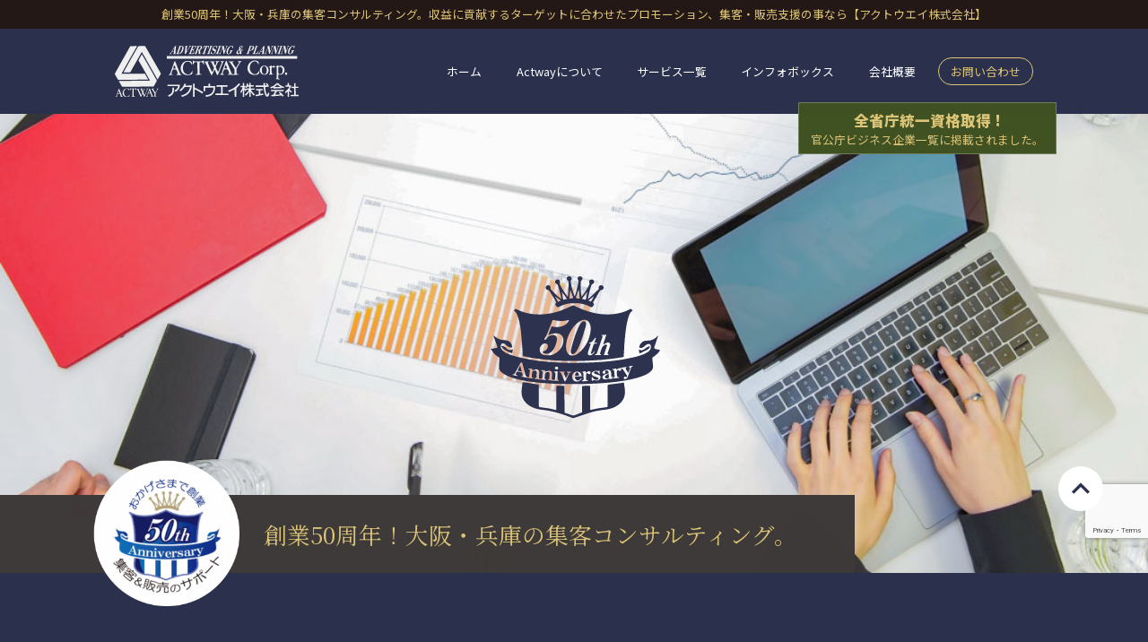

--- FILE ---
content_type: text/html; charset=UTF-8
request_url: https://actway.co.jp/
body_size: 18291
content:
<!DOCTYPE html>
<html lang="ja">
<head>
	<!-- Google tag (gtag.js) -->
<script async src="https://www.googletagmanager.com/gtag/js?id=G-T511RVPG3T"></script>
<script>
  window.dataLayer = window.dataLayer || [];
  function gtag(){dataLayer.push(arguments);}
  gtag('js', new Date());

  gtag('config', 'G-T511RVPG3T');
</script>
	<meta charset="UTF-8">
	<meta name="viewport" content="width=device-width, initial-scale=1.0">
	<title>ホーム - アクトウエイ株式会社</title>

		<!-- All in One SEO 4.9.2 - aioseo.com -->
	<meta name="robots" content="max-image-preview:large" />
	<link rel="canonical" href="https://actway.co.jp/" />
	<meta name="generator" content="All in One SEO (AIOSEO) 4.9.2" />
		<meta property="og:locale" content="ja_JP" />
		<meta property="og:site_name" content="アクトウエイ株式会社 - 大阪、兵庫で集客・販売支援の事なら【アクトウエイ株式会社】にお任せ下さい。新規開拓・売上アップの為に、フリーペーパーやニッチメディアにてサポートさせて頂きます。" />
		<meta property="og:type" content="website" />
		<meta property="og:title" content="ホーム - アクトウエイ株式会社" />
		<meta property="og:url" content="https://actway.co.jp/" />
		<meta name="twitter:card" content="summary_large_image" />
		<meta name="twitter:title" content="ホーム - アクトウエイ株式会社" />
		<script type="application/ld+json" class="aioseo-schema">
			{"@context":"https:\/\/schema.org","@graph":[{"@type":"BreadcrumbList","@id":"https:\/\/actway.co.jp\/#breadcrumblist","itemListElement":[{"@type":"ListItem","@id":"https:\/\/actway.co.jp#listItem","position":1,"name":"Home"}]},{"@type":"Organization","@id":"https:\/\/actway.co.jp\/#organization","name":"\u30a2\u30af\u30c8\u30a6\u30a8\u30a4\u682a\u5f0f\u4f1a\u793e","description":"\u5927\u962a\u3001\u5175\u5eab\u3067\u96c6\u5ba2\u30fb\u8ca9\u58f2\u652f\u63f4\u306e\u4e8b\u306a\u3089\u3010\u30a2\u30af\u30c8\u30a6\u30a8\u30a4\u682a\u5f0f\u4f1a\u793e\u3011\u306b\u304a\u4efb\u305b\u4e0b\u3055\u3044\u3002\u65b0\u898f\u958b\u62d3\u30fb\u58f2\u4e0a\u30a2\u30c3\u30d7\u306e\u70ba\u306b\u3001\u30d5\u30ea\u30fc\u30da\u30fc\u30d1\u30fc\u3084\u30cb\u30c3\u30c1\u30e1\u30c7\u30a3\u30a2\u306b\u3066\u30b5\u30dd\u30fc\u30c8\u3055\u305b\u3066\u9802\u304d\u307e\u3059\u3002","url":"https:\/\/actway.co.jp\/"},{"@type":"WebPage","@id":"https:\/\/actway.co.jp\/#webpage","url":"https:\/\/actway.co.jp\/","name":"\u30db\u30fc\u30e0 - \u30a2\u30af\u30c8\u30a6\u30a8\u30a4\u682a\u5f0f\u4f1a\u793e","inLanguage":"ja","isPartOf":{"@id":"https:\/\/actway.co.jp\/#website"},"breadcrumb":{"@id":"https:\/\/actway.co.jp\/#breadcrumblist"},"datePublished":"2022-04-12T16:19:19+09:00","dateModified":"2022-04-12T16:19:19+09:00"},{"@type":"WebSite","@id":"https:\/\/actway.co.jp\/#website","url":"https:\/\/actway.co.jp\/","name":"\u30a2\u30af\u30c8\u30a6\u30a8\u30a4\u682a\u5f0f\u4f1a\u793e","description":"\u5927\u962a\u3001\u5175\u5eab\u3067\u96c6\u5ba2\u30fb\u8ca9\u58f2\u652f\u63f4\u306e\u4e8b\u306a\u3089\u3010\u30a2\u30af\u30c8\u30a6\u30a8\u30a4\u682a\u5f0f\u4f1a\u793e\u3011\u306b\u304a\u4efb\u305b\u4e0b\u3055\u3044\u3002\u65b0\u898f\u958b\u62d3\u30fb\u58f2\u4e0a\u30a2\u30c3\u30d7\u306e\u70ba\u306b\u3001\u30d5\u30ea\u30fc\u30da\u30fc\u30d1\u30fc\u3084\u30cb\u30c3\u30c1\u30e1\u30c7\u30a3\u30a2\u306b\u3066\u30b5\u30dd\u30fc\u30c8\u3055\u305b\u3066\u9802\u304d\u307e\u3059\u3002","inLanguage":"ja","publisher":{"@id":"https:\/\/actway.co.jp\/#organization"}}]}
		</script>
		<!-- All in One SEO -->

<link rel='dns-prefetch' href='//www.googletagmanager.com' />
<link rel="alternate" title="oEmbed (JSON)" type="application/json+oembed" href="https://actway.co.jp/wp-json/oembed/1.0/embed?url=https%3A%2F%2Factway.co.jp%2F" />
<link rel="alternate" title="oEmbed (XML)" type="text/xml+oembed" href="https://actway.co.jp/wp-json/oembed/1.0/embed?url=https%3A%2F%2Factway.co.jp%2F&#038;format=xml" />
<style id='wp-img-auto-sizes-contain-inline-css' type='text/css'>
img:is([sizes=auto i],[sizes^="auto," i]){contain-intrinsic-size:3000px 1500px}
/*# sourceURL=wp-img-auto-sizes-contain-inline-css */
</style>
<style id='wp-emoji-styles-inline-css' type='text/css'>

	img.wp-smiley, img.emoji {
		display: inline !important;
		border: none !important;
		box-shadow: none !important;
		height: 1em !important;
		width: 1em !important;
		margin: 0 0.07em !important;
		vertical-align: -0.1em !important;
		background: none !important;
		padding: 0 !important;
	}
/*# sourceURL=wp-emoji-styles-inline-css */
</style>
<style id='wp-block-library-inline-css' type='text/css'>
:root{--wp-block-synced-color:#7a00df;--wp-block-synced-color--rgb:122,0,223;--wp-bound-block-color:var(--wp-block-synced-color);--wp-editor-canvas-background:#ddd;--wp-admin-theme-color:#007cba;--wp-admin-theme-color--rgb:0,124,186;--wp-admin-theme-color-darker-10:#006ba1;--wp-admin-theme-color-darker-10--rgb:0,107,160.5;--wp-admin-theme-color-darker-20:#005a87;--wp-admin-theme-color-darker-20--rgb:0,90,135;--wp-admin-border-width-focus:2px}@media (min-resolution:192dpi){:root{--wp-admin-border-width-focus:1.5px}}.wp-element-button{cursor:pointer}:root .has-very-light-gray-background-color{background-color:#eee}:root .has-very-dark-gray-background-color{background-color:#313131}:root .has-very-light-gray-color{color:#eee}:root .has-very-dark-gray-color{color:#313131}:root .has-vivid-green-cyan-to-vivid-cyan-blue-gradient-background{background:linear-gradient(135deg,#00d084,#0693e3)}:root .has-purple-crush-gradient-background{background:linear-gradient(135deg,#34e2e4,#4721fb 50%,#ab1dfe)}:root .has-hazy-dawn-gradient-background{background:linear-gradient(135deg,#faaca8,#dad0ec)}:root .has-subdued-olive-gradient-background{background:linear-gradient(135deg,#fafae1,#67a671)}:root .has-atomic-cream-gradient-background{background:linear-gradient(135deg,#fdd79a,#004a59)}:root .has-nightshade-gradient-background{background:linear-gradient(135deg,#330968,#31cdcf)}:root .has-midnight-gradient-background{background:linear-gradient(135deg,#020381,#2874fc)}:root{--wp--preset--font-size--normal:16px;--wp--preset--font-size--huge:42px}.has-regular-font-size{font-size:1em}.has-larger-font-size{font-size:2.625em}.has-normal-font-size{font-size:var(--wp--preset--font-size--normal)}.has-huge-font-size{font-size:var(--wp--preset--font-size--huge)}.has-text-align-center{text-align:center}.has-text-align-left{text-align:left}.has-text-align-right{text-align:right}.has-fit-text{white-space:nowrap!important}#end-resizable-editor-section{display:none}.aligncenter{clear:both}.items-justified-left{justify-content:flex-start}.items-justified-center{justify-content:center}.items-justified-right{justify-content:flex-end}.items-justified-space-between{justify-content:space-between}.screen-reader-text{border:0;clip-path:inset(50%);height:1px;margin:-1px;overflow:hidden;padding:0;position:absolute;width:1px;word-wrap:normal!important}.screen-reader-text:focus{background-color:#ddd;clip-path:none;color:#444;display:block;font-size:1em;height:auto;left:5px;line-height:normal;padding:15px 23px 14px;text-decoration:none;top:5px;width:auto;z-index:100000}html :where(.has-border-color){border-style:solid}html :where([style*=border-top-color]){border-top-style:solid}html :where([style*=border-right-color]){border-right-style:solid}html :where([style*=border-bottom-color]){border-bottom-style:solid}html :where([style*=border-left-color]){border-left-style:solid}html :where([style*=border-width]){border-style:solid}html :where([style*=border-top-width]){border-top-style:solid}html :where([style*=border-right-width]){border-right-style:solid}html :where([style*=border-bottom-width]){border-bottom-style:solid}html :where([style*=border-left-width]){border-left-style:solid}html :where(img[class*=wp-image-]){height:auto;max-width:100%}:where(figure){margin:0 0 1em}html :where(.is-position-sticky){--wp-admin--admin-bar--position-offset:var(--wp-admin--admin-bar--height,0px)}@media screen and (max-width:600px){html :where(.is-position-sticky){--wp-admin--admin-bar--position-offset:0px}}

/*# sourceURL=wp-block-library-inline-css */
</style><style id='global-styles-inline-css' type='text/css'>
:root{--wp--preset--aspect-ratio--square: 1;--wp--preset--aspect-ratio--4-3: 4/3;--wp--preset--aspect-ratio--3-4: 3/4;--wp--preset--aspect-ratio--3-2: 3/2;--wp--preset--aspect-ratio--2-3: 2/3;--wp--preset--aspect-ratio--16-9: 16/9;--wp--preset--aspect-ratio--9-16: 9/16;--wp--preset--color--black: #000000;--wp--preset--color--cyan-bluish-gray: #abb8c3;--wp--preset--color--white: #ffffff;--wp--preset--color--pale-pink: #f78da7;--wp--preset--color--vivid-red: #cf2e2e;--wp--preset--color--luminous-vivid-orange: #ff6900;--wp--preset--color--luminous-vivid-amber: #fcb900;--wp--preset--color--light-green-cyan: #7bdcb5;--wp--preset--color--vivid-green-cyan: #00d084;--wp--preset--color--pale-cyan-blue: #8ed1fc;--wp--preset--color--vivid-cyan-blue: #0693e3;--wp--preset--color--vivid-purple: #9b51e0;--wp--preset--gradient--vivid-cyan-blue-to-vivid-purple: linear-gradient(135deg,rgb(6,147,227) 0%,rgb(155,81,224) 100%);--wp--preset--gradient--light-green-cyan-to-vivid-green-cyan: linear-gradient(135deg,rgb(122,220,180) 0%,rgb(0,208,130) 100%);--wp--preset--gradient--luminous-vivid-amber-to-luminous-vivid-orange: linear-gradient(135deg,rgb(252,185,0) 0%,rgb(255,105,0) 100%);--wp--preset--gradient--luminous-vivid-orange-to-vivid-red: linear-gradient(135deg,rgb(255,105,0) 0%,rgb(207,46,46) 100%);--wp--preset--gradient--very-light-gray-to-cyan-bluish-gray: linear-gradient(135deg,rgb(238,238,238) 0%,rgb(169,184,195) 100%);--wp--preset--gradient--cool-to-warm-spectrum: linear-gradient(135deg,rgb(74,234,220) 0%,rgb(151,120,209) 20%,rgb(207,42,186) 40%,rgb(238,44,130) 60%,rgb(251,105,98) 80%,rgb(254,248,76) 100%);--wp--preset--gradient--blush-light-purple: linear-gradient(135deg,rgb(255,206,236) 0%,rgb(152,150,240) 100%);--wp--preset--gradient--blush-bordeaux: linear-gradient(135deg,rgb(254,205,165) 0%,rgb(254,45,45) 50%,rgb(107,0,62) 100%);--wp--preset--gradient--luminous-dusk: linear-gradient(135deg,rgb(255,203,112) 0%,rgb(199,81,192) 50%,rgb(65,88,208) 100%);--wp--preset--gradient--pale-ocean: linear-gradient(135deg,rgb(255,245,203) 0%,rgb(182,227,212) 50%,rgb(51,167,181) 100%);--wp--preset--gradient--electric-grass: linear-gradient(135deg,rgb(202,248,128) 0%,rgb(113,206,126) 100%);--wp--preset--gradient--midnight: linear-gradient(135deg,rgb(2,3,129) 0%,rgb(40,116,252) 100%);--wp--preset--font-size--small: 13px;--wp--preset--font-size--medium: 20px;--wp--preset--font-size--large: 36px;--wp--preset--font-size--x-large: 42px;--wp--preset--spacing--20: 0.44rem;--wp--preset--spacing--30: 0.67rem;--wp--preset--spacing--40: 1rem;--wp--preset--spacing--50: 1.5rem;--wp--preset--spacing--60: 2.25rem;--wp--preset--spacing--70: 3.38rem;--wp--preset--spacing--80: 5.06rem;--wp--preset--shadow--natural: 6px 6px 9px rgba(0, 0, 0, 0.2);--wp--preset--shadow--deep: 12px 12px 50px rgba(0, 0, 0, 0.4);--wp--preset--shadow--sharp: 6px 6px 0px rgba(0, 0, 0, 0.2);--wp--preset--shadow--outlined: 6px 6px 0px -3px rgb(255, 255, 255), 6px 6px rgb(0, 0, 0);--wp--preset--shadow--crisp: 6px 6px 0px rgb(0, 0, 0);}:where(.is-layout-flex){gap: 0.5em;}:where(.is-layout-grid){gap: 0.5em;}body .is-layout-flex{display: flex;}.is-layout-flex{flex-wrap: wrap;align-items: center;}.is-layout-flex > :is(*, div){margin: 0;}body .is-layout-grid{display: grid;}.is-layout-grid > :is(*, div){margin: 0;}:where(.wp-block-columns.is-layout-flex){gap: 2em;}:where(.wp-block-columns.is-layout-grid){gap: 2em;}:where(.wp-block-post-template.is-layout-flex){gap: 1.25em;}:where(.wp-block-post-template.is-layout-grid){gap: 1.25em;}.has-black-color{color: var(--wp--preset--color--black) !important;}.has-cyan-bluish-gray-color{color: var(--wp--preset--color--cyan-bluish-gray) !important;}.has-white-color{color: var(--wp--preset--color--white) !important;}.has-pale-pink-color{color: var(--wp--preset--color--pale-pink) !important;}.has-vivid-red-color{color: var(--wp--preset--color--vivid-red) !important;}.has-luminous-vivid-orange-color{color: var(--wp--preset--color--luminous-vivid-orange) !important;}.has-luminous-vivid-amber-color{color: var(--wp--preset--color--luminous-vivid-amber) !important;}.has-light-green-cyan-color{color: var(--wp--preset--color--light-green-cyan) !important;}.has-vivid-green-cyan-color{color: var(--wp--preset--color--vivid-green-cyan) !important;}.has-pale-cyan-blue-color{color: var(--wp--preset--color--pale-cyan-blue) !important;}.has-vivid-cyan-blue-color{color: var(--wp--preset--color--vivid-cyan-blue) !important;}.has-vivid-purple-color{color: var(--wp--preset--color--vivid-purple) !important;}.has-black-background-color{background-color: var(--wp--preset--color--black) !important;}.has-cyan-bluish-gray-background-color{background-color: var(--wp--preset--color--cyan-bluish-gray) !important;}.has-white-background-color{background-color: var(--wp--preset--color--white) !important;}.has-pale-pink-background-color{background-color: var(--wp--preset--color--pale-pink) !important;}.has-vivid-red-background-color{background-color: var(--wp--preset--color--vivid-red) !important;}.has-luminous-vivid-orange-background-color{background-color: var(--wp--preset--color--luminous-vivid-orange) !important;}.has-luminous-vivid-amber-background-color{background-color: var(--wp--preset--color--luminous-vivid-amber) !important;}.has-light-green-cyan-background-color{background-color: var(--wp--preset--color--light-green-cyan) !important;}.has-vivid-green-cyan-background-color{background-color: var(--wp--preset--color--vivid-green-cyan) !important;}.has-pale-cyan-blue-background-color{background-color: var(--wp--preset--color--pale-cyan-blue) !important;}.has-vivid-cyan-blue-background-color{background-color: var(--wp--preset--color--vivid-cyan-blue) !important;}.has-vivid-purple-background-color{background-color: var(--wp--preset--color--vivid-purple) !important;}.has-black-border-color{border-color: var(--wp--preset--color--black) !important;}.has-cyan-bluish-gray-border-color{border-color: var(--wp--preset--color--cyan-bluish-gray) !important;}.has-white-border-color{border-color: var(--wp--preset--color--white) !important;}.has-pale-pink-border-color{border-color: var(--wp--preset--color--pale-pink) !important;}.has-vivid-red-border-color{border-color: var(--wp--preset--color--vivid-red) !important;}.has-luminous-vivid-orange-border-color{border-color: var(--wp--preset--color--luminous-vivid-orange) !important;}.has-luminous-vivid-amber-border-color{border-color: var(--wp--preset--color--luminous-vivid-amber) !important;}.has-light-green-cyan-border-color{border-color: var(--wp--preset--color--light-green-cyan) !important;}.has-vivid-green-cyan-border-color{border-color: var(--wp--preset--color--vivid-green-cyan) !important;}.has-pale-cyan-blue-border-color{border-color: var(--wp--preset--color--pale-cyan-blue) !important;}.has-vivid-cyan-blue-border-color{border-color: var(--wp--preset--color--vivid-cyan-blue) !important;}.has-vivid-purple-border-color{border-color: var(--wp--preset--color--vivid-purple) !important;}.has-vivid-cyan-blue-to-vivid-purple-gradient-background{background: var(--wp--preset--gradient--vivid-cyan-blue-to-vivid-purple) !important;}.has-light-green-cyan-to-vivid-green-cyan-gradient-background{background: var(--wp--preset--gradient--light-green-cyan-to-vivid-green-cyan) !important;}.has-luminous-vivid-amber-to-luminous-vivid-orange-gradient-background{background: var(--wp--preset--gradient--luminous-vivid-amber-to-luminous-vivid-orange) !important;}.has-luminous-vivid-orange-to-vivid-red-gradient-background{background: var(--wp--preset--gradient--luminous-vivid-orange-to-vivid-red) !important;}.has-very-light-gray-to-cyan-bluish-gray-gradient-background{background: var(--wp--preset--gradient--very-light-gray-to-cyan-bluish-gray) !important;}.has-cool-to-warm-spectrum-gradient-background{background: var(--wp--preset--gradient--cool-to-warm-spectrum) !important;}.has-blush-light-purple-gradient-background{background: var(--wp--preset--gradient--blush-light-purple) !important;}.has-blush-bordeaux-gradient-background{background: var(--wp--preset--gradient--blush-bordeaux) !important;}.has-luminous-dusk-gradient-background{background: var(--wp--preset--gradient--luminous-dusk) !important;}.has-pale-ocean-gradient-background{background: var(--wp--preset--gradient--pale-ocean) !important;}.has-electric-grass-gradient-background{background: var(--wp--preset--gradient--electric-grass) !important;}.has-midnight-gradient-background{background: var(--wp--preset--gradient--midnight) !important;}.has-small-font-size{font-size: var(--wp--preset--font-size--small) !important;}.has-medium-font-size{font-size: var(--wp--preset--font-size--medium) !important;}.has-large-font-size{font-size: var(--wp--preset--font-size--large) !important;}.has-x-large-font-size{font-size: var(--wp--preset--font-size--x-large) !important;}
/*# sourceURL=global-styles-inline-css */
</style>

<style id='classic-theme-styles-inline-css' type='text/css'>
/*! This file is auto-generated */
.wp-block-button__link{color:#fff;background-color:#32373c;border-radius:9999px;box-shadow:none;text-decoration:none;padding:calc(.667em + 2px) calc(1.333em + 2px);font-size:1.125em}.wp-block-file__button{background:#32373c;color:#fff;text-decoration:none}
/*# sourceURL=/wp-includes/css/classic-themes.min.css */
</style>
<link rel='stylesheet' id='contact-form-7-css' href='https://actway.co.jp/wp-content/plugins/contact-form-7/includes/css/styles.css?ver=6.1.4' type='text/css' media='all' />
<script type="text/javascript" src="https://actway.co.jp/wp-includes/js/jquery/jquery.min.js?ver=3.7.1" id="jquery-core-js"></script>
<script type="text/javascript" src="https://actway.co.jp/wp-includes/js/jquery/jquery-migrate.min.js?ver=3.4.1" id="jquery-migrate-js"></script>
<script type="text/javascript" id="ajax-country-check-js-extra">
/* <![CDATA[ */
var AIOWPSCB = {"ajaxurl":"https://actway.co.jp/wp-admin/admin-ajax.php","redirect_url":"http://127.0.0.1","redirect_secondary_url":"http://127.0.0.1","security":"124a2a369d","post_id":"785"};
//# sourceURL=ajax-country-check-js-extra
/* ]]> */
</script>
<script type="text/javascript" src="https://actway.co.jp/wp-content/plugins/all-in-one-wp-security-and-firewall-premium/js/aiowps-cb.js?ver=1.0.8" id="ajax-country-check-js"></script>
<link rel="https://api.w.org/" href="https://actway.co.jp/wp-json/" /><link rel="alternate" title="JSON" type="application/json" href="https://actway.co.jp/wp-json/wp/v2/pages/785" /><link rel="EditURI" type="application/rsd+xml" title="RSD" href="https://actway.co.jp/xmlrpc.php?rsd" />

<link rel='shortlink' href='https://actway.co.jp/' />
<meta name="generator" content="Site Kit by Google 1.168.0" />			<style id='aios-cb-style' type="text/css"> html { visibility:hidden; } </style>
				<link rel="stylesheet" href="https://actway.co.jp/wp-content/themes/actway2/css/style.css">
	<script src="https://code.jquery.com/jquery-3.6.0.min.js" integrity="sha256-/xUj+3OJU5yExlq6GSYGSHk7tPXikynS7ogEvDej/m4=" crossorigin="anonymous"></script>
	<script src="https://actway.co.jp/wp-content/themes/actway2/js/script.js"></script>
	<link rel="preconnect" href="https://fonts.googleapis.com">
	<link rel="preconnect" href="https://fonts.gstatic.com" crossorigin>
	<link href="https://fonts.googleapis.com/css2?family=Noto+Sans+JP:wght@400;900&family=Noto+Serif+JP&display=swap" rel="stylesheet">
	<link href="https://fonts.googleapis.com/icon?family=Material+Icons" rel="stylesheet">
	<link rel="icon" type="image/x-icon" href="https://actway.co.jp/wp-content/uploads/2022/06/cropped-favicon-32x32.png">
	<link rel="apple-touch-icon" href="https://actway.co.jp/wp-content/themes/actway2/img/favicon_i.png" sizes="180x180">
	<link rel="icon" type="image/png" href="https://actway.co.jp/wp-content/themes/actway2/img/favicon_a.png" sizes="192x192">
</head>
<body>
	<main>
		<header class="site_header">
			<div class="site_header_flex">
				<div class="wrap">
					<div>
												<h1 class="site_logo"><a href="https://actway.co.jp/"><img src="https://actway.co.jp/wp-content/themes/actway2/img/logo.svg" alt="" class="imgLoaded"></a></h1>
												
						<div class="site_header_desc">
							<p>創業50周年！大阪・兵庫の集客コンサルティング。収益に貢献するターゲットに合わせたプロモーション、集客・販売支援の事なら【アクトウエイ株式会社】</p>
						</div>
					</div>
					<nav class="site_header_nav">
						<ul id="menu-%e3%83%98%e3%83%83%e3%83%80%e3%83%bc" class=""><li class="nav_item current nav_item_depth_0"><a href="https://actway.co.jp/">ホーム</a></li><li class="nav_item nav_item_depth_0"><a href="https://actway.co.jp/about/">Actwayについて</a></li><li class="nav_item nav_item_depth_0"><a href="https://actway.co.jp/service/">サービス一覧</a></li><li class="nav_item nav_item_depth_0"><a href="https://actway.co.jp/information/">インフォボックス</a></li><li class="nav_item nav_item_depth_0"><a href="https://actway.co.jp/company/">会社概要</a></li><li class="nav_item nav_item_depth_0"><a href="https://actway.co.jp/contact/">お問い合わせ</a></li></ul>					</nav>
				</div>
			</div>
		</header>
<section class="top_slider">
    <div class="top_slider_in">
        <div class="top_slider_in_wrap">
            <div class="top_slider_push bottom_to_top">
                <p>全省庁統一資格取得 !</p>
                <p>官公庁ビジネス企業一覧に掲載されました。</p>
            </div>
            <p class="top_slider_50logo tobig"><img src="https://actway.co.jp/wp-content/themes/actway2/img/50th.svg" alt=""></p>
            <div class="top_slider_message left_to_right">
                <p><img src="https://actway.co.jp/wp-content/themes/actway2/img/50th_color.png" alt=""></p>
                <p class="min">創業50周年！大阪・兵庫の集客コンサルティング。</p>
            </div>
        </div>
        <div class="top_slider_bg">
            <div class="bg_black_amin">
                <p><img src="https://actway.co.jp/wp-content/themes/actway2/img/top/mv.jpg" alt=""></p>
            </div>
        </div>
    </div>
</section>

<section class="information">
    <div class="mwrap bottom_to_top">
        <h2>最新情報</h2>
        <ul>
                        <li><a href="https://actway.co.jp/2023/02/20/%e3%82%b7%e3%83%8b%e3%82%a2%e3%83%9e%e3%83%bc%e3%82%b1%e3%83%86%e3%82%a3%e3%82%b0/"><span><time
                            datetime="2023-02-20">2023-02-20</time><span class="cat">インフォボックス</span></span>
                    <p>シニアマーケティグ</p>
                </a></li>
                        <li><a href="https://actway.co.jp/2023/02/20/%e8%aa%ad%e5%a3%b2%e3%83%95%e3%82%a1%e3%83%9f%e3%83%aa%e3%83%bc-%e5%ae%9a%e7%95%aa%e4%bc%81%e7%94%bb/"><span><time
                            datetime="2023-02-20">2023-02-20</time><span class="cat">インフォボックス</span></span>
                    <p>読売ファミリー 定番企画</p>
                </a></li>
                        <li><a href="https://actway.co.jp/2023/02/20/%e3%83%aa%e3%83%93%e3%83%b3%e3%82%b0%e6%96%b0%e8%81%9e%e3%80%8c%e4%bc%81%e7%94%bb%e7%89%b9%e9%9b%86%e3%80%8d/"><span><time
                            datetime="2023-02-20">2023-02-20</time><span class="cat">インフォボックス</span></span>
                    <p>リビング新聞「企画特集」</p>
                </a></li>
                        <li><a href="https://actway.co.jp/2022/11/14/%e3%80%8c%e5%b9%b4%e9%87%91%e7%94%9f%e6%b4%bb%e3%81%a8%e3%81%8a%e9%87%91%e3%81%ae%e4%bd%bf%e3%81%84%e6%96%b9%e3%81%ab%e9%96%a2%e3%81%99%e3%82%8b%e6%84%8f%e8%ad%98%e3%81%a8%e5%ae%9f%e6%85%8b%e8%aa%bf/"><span><time
                            datetime="2022-11-14">2022-11-14</time><span class="cat">インフォボックス</span></span>
                    <p>「年金生活とお金の使い方に関する意識と実態調査」</p>
                </a></li>
                        <li><a href="https://actway.co.jp/2022/11/14/2020%e5%b9%b47%e6%9c%88%e5%ba%a6%e3%80%80%e6%88%90%e6%9e%9c%e5%a0%b1%e9%85%ac%e5%9e%8b%e6%96%b0%e8%81%9e%e5%ba%83%e5%91%8a%e3%80%8c%e6%88%90%e6%9e%9c%e3%81%ae%e4%b8%8a%e3%81%8c%e3%82%8a%e3%82%84/"><span><time
                            datetime="2022-11-14">2022-11-14</time><span class="cat">インフォボックス</span></span>
                    <p>2020年7月度　成果報酬型新聞広告「成果の上がりやすい商品ランキング」</p>
                </a></li>
                    </ul>
        <a href="https://actway.co.jp/information/" class="information_more more">一覧を見る</a>
    </div>
</section>

<section class="catch">
    <div class="mwrap">
        <h2 class="bottom_to_top">クライアントの立場に立ち、<br class="rwd_showbr_800">50年培ったノウハウを活かした<br>広告コンサルティングをします。</h2>
        <div class="catch_in bottom_to_top">
            <h3>ACTWAYのサービス</h3>
            <p class=""><span><b>デジタル</b></span><span><b>アナログ</b></span></p>
            <div class="catch_in_service">
                <h4>デジタルとアナログを組み合わせた<br>「売れるしくみづくり」で、悩みを解決します！</h4>
                <p>Actway（アクトウエイ）の得意分野は、<br class="rwd_showbr_800">ターゲットに合わせた広告プロモーションから<br
                        class="rwd_showbr_800">リアル店舗への集客です。<br>特定のターゲットに限定しピンポイントにアプローチ、<br
                        class="rwd_showbr_800">費用対効果に優れた<br
                        class="rwd_showbr_800">メディア&広告プロモーションをご提案します。<br>私たちが提供するのは集客＆ファンづくりから、<br
                        class="rwd_showbr_800">収益に貢献する仕組みづくりです。</p>
                <div class="catch_in_mores bottom_to_tops">
                    <div>
                        <div>
                            <h5>デジタル販促プロモーション</h5>
                            <!--<p>様々な販促プロモーションをご提案します。</p>-->
                            <a href="https://actway.co.jp/service/digital_promotion/" class="catch_more more">詳しく見る</a>
                        </div>
                    </div>
                    <div>
                        <div>
                            <h5>アナログ販促プロモーション</h5>
                            <!--<p>テキストテキストテキストテキストテキストテキスト</p>-->
                            <a href="https://actway.co.jp/service/analog_promotion/" class="catch_more more">詳しく見る</a>
                        </div>
                    </div>
                </div>
            </div>
        </div>
    </div>
</section>

<section class="service_pickup">
    <div class="wrap">
        <h2 class="bottom_to_top">サービスのピックアップ</h2>
                    <div class="lazyblock-no-slug-1RFTfy wp-block-lazyblock-no-slug"><ul class="service_pickup_list bottom_to_tops">

            <li>
                <div>
                    <span class="tag_digital">デジタル</span>
                    <p class="service_pickup_thumb"><a
                            href="https://actway.co.jp/service/digital_promotion/sns_promotion/sns%E3%83%97%E3%83%AD%E3%83%A2%E3%83%BC%E3%82%B7%E3%83%A7%E3%83%B3/do-ga/"><img decoding="async"
                                src="https://actway.co.jp/wp-content/themes/actway2/img/top/service/1.png" alt=""></a></p>
                    <h3>位置情報を活用したジオターゲティング（リアル行動ターゲティング）</h3>
                    <p>位置情報データを活用した高精度な広告配信システムを通してのプロモーションです。</p>
                    <a href="https://actway.co.jp/service/digital_promotion/sns_promotion/sns%E3%83%97%E3%83%AD%E3%83%A2%E3%83%BC%E3%82%B7%E3%83%A7%E3%83%B3/do-ga/"
                        class="service_pickup_more more">詳しく見る</a>
                </div>
            </li>

            <li>
                <div>
                    <span class="tag_digital">デジタル</span>
                    <p class="service_pickup_thumb"><a
                            href="https://actway.co.jp/service/digital_promotion/web_promotion/ai-geo/"><img decoding="async"
                                src="https://actway.co.jp/wp-content/themes/actway2/img/top/service/2.png" alt=""></a></p>
                    <h3>低予算で、効果的な動画を！オリジナル動画が“6.8万円”から</h3>
                    <p>画像と文字で創る動画広告です。シンプルに表現する事で分かりやすく動画で読ませ印象に残します。</p>
                    <a href="https://actway.co.jp/service/digital_promotion/web_promotion/ai-geo/"
                        class="service_pickup_more more">詳しく見る</a>
                </div>
            </li>

            <li>
                <div>
                    <span class="tag_digital">デジタル</span>
                    <p class="service_pickup_thumb"><a
                            href="https://actway.co.jp/service/suggest/"><img decoding="async"
                                src="https://actway.co.jp/wp-content/themes/actway2/img/top/service/3.gif" alt=""></a></p>
                    <h3>誹謗中傷 対策</h3>
                    <p>ネット上での風評被害をあらゆる手法で対策します。</p>
                    <a href="https://actway.co.jp/service/suggest/"
                        class="service_pickup_more more">詳しく見る</a>
                </div>
            </li>

            <li>
                <div>
                    <span class="tag_digital">デジタル</span>
                    <p class="service_pickup_thumb"><a
                            href="https://actway.co.jp/service/%E5%8A%A9%E6%88%90%E9%87%91__trashed/subsidy/"><img decoding="async"
                                src="https://actway.co.jp/wp-content/themes/actway2/img/top/service/4.png" alt=""></a></p>
                    <h3>助成金を活用致しませんか！</h3>
                    <p>助成金は「返済不要」の制度であり、受給要件をみたせば誰でも受給することができます！</p>
                    <a href="https://actway.co.jp/service/%E5%8A%A9%E6%88%90%E9%87%91__trashed/subsidy/"
                        class="service_pickup_more more">詳しく見る</a>
                </div>
            </li>

            <li>
                <div>
                    <span class="tag_analog">アナログ</span>
                    <p class="service_pickup_thumb"><a
                            href="https://actway.co.jp/service/analog_promotion/paper_promotion/free-paper-magazine/"><img decoding="async"
                                src="https://actway.co.jp/wp-content/themes/actway2/img/top/service/5.png" alt=""></a></p>
                    <h3>フリーペーパー／フリーマガジン／雑誌／シニア向けメディア</h3>
                    <p>紙媒体の需要は増加傾向にあり、これからのシニアマーケティングにおいてはWEB・紙媒体どちらも併用して活用していくことが大切です。</p>
                    <a href="https://actway.co.jp/service/analog_promotion/paper_promotion/free-paper-magazine/"
                        class="service_pickup_more more">詳しく見る</a>
                </div>
            </li>

            <li>
                <div>
                    <span class="tag_analog">アナログ</span>
                    <p class="service_pickup_thumb"><a
                            href="https://actway.co.jp/service/analog_promotion/paper_promotion/media-for-rich/"><img decoding="async"
                                src="https://actway.co.jp/wp-content/themes/actway2/img/top/service/6.png" alt=""></a></p>
                    <h3>富裕層メディア</h3>
                    <p>富裕層向け「紙媒体」「DNサービス」、富裕層リーチに特化したWeb広告です。</p>
                    <a href="https://actway.co.jp/service/analog_promotion/paper_promotion/media-for-rich/"
                        class="service_pickup_more more">詳しく見る</a>
                </div>
            </li>

            <li>
                <div>
                    <span class="tag_analog">アナログ</span>
                    <p class="service_pickup_thumb"><a
                            href="https://actway.co.jp/service/analog_promotion/paper_promotion/contact02/"><img decoding="async"
                                src="https://actway.co.jp/wp-content/themes/actway2/img/top/service/7.png" alt=""></a></p>
                    <h3>成果報酬型新聞広告</h3>
                    <p>新聞広告を初期費用なしに掲載可能です。成果報酬型なのでお気軽にお試し頂けます。</p>
                    <a href="https://actway.co.jp/service/analog_promotion/paper_promotion/contact02/"
                        class="service_pickup_more more">詳しく見る</a>
                </div>
            </li>

            <li>
                <div>
                    <span class="tag_analog">アナログ</span>
                    <p class="service_pickup_thumb"><a
                            href="https://actway.co.jp/service/analog_promotion/paper_promotion/target_posting/"><img decoding="async"
                                src="https://actway.co.jp/wp-content/themes/actway2/img/top/service/8.png" alt=""></a></p>
                    <h3>ターゲット属性を絞り込んだポスティング</h3>
                    <p>リーチが難しい高層タワーマンション居住者へのアプローチや子供が多く住む地域、シニアの多く住む地域、一戸建てのみなどターゲットを絞り込みポスティング致します。</p>
                    <a href="https://actway.co.jp/service/analog_promotion/paper_promotion/target_posting/"
                        class="service_pickup_more more">詳しく見る</a>
                </div>
            </li>

</ul></div>                        <a href="https://actway.co.jp/service/" class="service_more more">サービス一覧</a>
    </div>
</section>

<section class="slander">
    <div class="wrap bottom_to_top">
        <h2>誹謗中傷対策（風評被害対策）</h2>
        <div class="movies">
            <a href="https://youtu.be/-l3-w3KG_2M" target="_blank">
                <div class="movie_wrap">
                    <p class="movie_wrap_button"><img src="https://actway.co.jp/wp-content/themes/actway2/img/top/sp_bt.png" alt=""></p>
                    <video class="top_movie" src="https://actway.co.jp/wp-content/themes/actway2/img/movie/suggest.mp4"
                        poster="https://actway.co.jp/wp-content/themes/actway2/img/top/movie_thumb.png"></video>
                </div>
                <p class="movie_wrap_bg"><img src="https://actway.co.jp/wp-content/themes/actway2/img/top/sp_bg.png" alt=""></p>
            </a>
        </div>
        <div class="slander_bottom">
            <p>WEB検索に表示される予測変換での「ネガティブワード」に対策します。</p>
            <h3>ネット上での風評被害を<br class="rwd_showbr_800">あらゆる手法で対策します。</h3>
            <a href="https://actway.co.jp/contact/" class="movie_contact_more more">お問い合わせ</a>
        </div>
    </div>
</section>


<section class="sales grad_gold">
    <div class="wrap bottom_to_top">
        <h2>ACTWAYが考える販売促進</h2>
        <p>いかに見てもらうか！読んでもらうか！<br class="rwd_showbr_700">興味を持ってもらうか！そこがポイント。<br>結果の出る、収益につながる<br
                class="rwd_showbr_800">『広告プロモーション、集客＆販売支援』<br>ターゲットに合わせた広告プロモーション戦略の<br
                class="rwd_showbr_800">実績とノウハウを持つ私たちにおまかせください！</p>
        <div class="mwrap">
            <div class="sales_in">
                <h3><span>ターゲットとなるお客様との<br>コミョニケーションをつくる</span><b>ブランディングが大切です</b></h3>
                <div class="sales_in_flex">
                    <p><img src="https://actway.co.jp/wp-content/themes/actway2/img/top/about.png" alt=""></p>
                    <div>
                        <p>私たちは、お店や商品の特徴・他との違い・魅力・ターゲット等、本当のファンづくり＆売上ＵＰに重要な広告・販促の「素材づくり」に重点をおき取り組みます。売上ＵＰへとつなげる「お客様とのコミョニケーションをつくる」ためには、このブランディングが重要です。
                        </p>
                        <a href="https://actway.co.jp/service/brandings/branding/"
                            class="sales_in_more more">ブランディングについて詳しく見る</a>
                    </div>
                </div>
            </div>
        </div>
    </div>
</section>

<section class="nayami_section grad_gold">
    <div class="swrap">
        <h2 class="bottom_to_top">よくあるお悩み・ご相談</h2>
        <ul class="">
            <li class="tobig"><span><span>HPやブログ、SNS、ネット<br>ショップを活用しても<br>売り上げにつながらない。</span></span></li>
            <li class="tobig"><span><span>もっと、売り上げをUP<br>したいけど何をしたら<br>よいかわからない</span></span></li>
            <li class="tobig"><span><span>SNSを使って自社の<br>商品・サービスを<br>知ってほしい</span></span></li>
            <li class="tobig"><span><span>店舗周辺の主婦層を<br>うちのお客にしたい</span></span></li>
            <li class="tobig"><span><span>Ｂ地区のワンチャンを<br>飼っている方へ<br>アプローチしたい！</span></span></li>
            <li class="tobig"><span><span>ライバル店を利用している<br>ユーザーに向けて<br>アプローチしたい</span></span></li>
        </ul>
        <h3 class="bottom_to_top">ACTWAYがデジタルとアナログを組み合わせた<br>最適なプロモーション戦略をご提案します！</h3>
        <a href="https://actway.co.jp/about/" class="nayami_section_more grad_red more">ACTWAYについて詳しく見る</a>
    </div>
</section>

<section class="works">
    <div class="mwrap bottom_to_top">
        <h2>実績紹介</h2>
        <p>ACTWAYがご提案し、成果のあった実績をご紹介します。</p>
        <ul class="bottom_to_tops">
            
            <li>
                <a href="https://actway.co.jp/2023/02/16/%ef%bd%93%ef%bd%8e%ef%bd%93x%e3%82%a2%e3%83%8a%e3%83%ad%e3%82%b0%ef%bc%88or-%e3%83%aa%e3%82%a2%e3%83%ab%ef%bc%89%e3%83%97%e3%83%ad%e3%83%a2%e3%83%bc%e3%82%b7%e3%83%a7%e3%83%b3%e4%ba%8b%e4%be%8b/">
                    <span class="tag_digital">アナログ×デジタル</span>                    <p class="work_thumb"><img width="1253" height="795" src="https://actway.co.jp/wp-content/uploads/2023/02/DA_11.png" class="attachment-post-thumbnail size-post-thumbnail wp-post-image" alt="" decoding="async" fetchpriority="high" srcset="https://actway.co.jp/wp-content/uploads/2023/02/DA_11.png 1253w, https://actway.co.jp/wp-content/uploads/2023/02/DA_11-300x190.png 300w, https://actway.co.jp/wp-content/uploads/2023/02/DA_11-1024x650.png 1024w, https://actway.co.jp/wp-content/uploads/2023/02/DA_11-768x487.png 768w" sizes="(max-width: 1253px) 100vw, 1253px" /></p>
                    <div>
                        <p>
SNS時代のプロモーションの考え方



＜SNS時代の今のユーザーの傾向＞行動に移す際の検討要素が、実際に…</p>
                    </div>
                </a>
            </li>
            
            <li>
                <a href="https://actway.co.jp/2023/02/06/sns%e3%82%92%e6%b4%bb%e7%94%a8%e3%81%97%e3%81%9f%e9%80%9a%e8%b2%a9%e4%ba%8b%e4%be%8b%ef%bc%8f%e3%83%96%e3%83%a9%e3%83%b3%e3%83%87%e3%82%a3%e3%83%b3%e3%82%b0%e3%83%95%e3%82%a1%e3%83%b3%e3%81%a5/">
                    <span class="tag_digital">デジタル</span>                    <p class="work_thumb"><img width="1295" height="626" src="https://actway.co.jp/wp-content/uploads/2023/02/D_002.png" class="attachment-post-thumbnail size-post-thumbnail wp-post-image" alt="" decoding="async" srcset="https://actway.co.jp/wp-content/uploads/2023/02/D_002.png 1295w, https://actway.co.jp/wp-content/uploads/2023/02/D_002-300x145.png 300w, https://actway.co.jp/wp-content/uploads/2023/02/D_002-1024x495.png 1024w, https://actway.co.jp/wp-content/uploads/2023/02/D_002-768x371.png 768w" sizes="(max-width: 1295px) 100vw, 1295px" /></p>
                    <div>
                        <p>
マイブロダリー











お店紹介



刺繍を特徴とした商品を自社でデザイン・製作・販売しているハン…</p>
                    </div>
                </a>
            </li>
            
            <li>
                <a href="https://actway.co.jp/2022/03/12/frontierage_01/">
                    <span class="tag_analog">アナログ</span>                    <p class="work_thumb"><img width="150" height="221" src="https://actway.co.jp/wp-content/uploads/2019/02/res6.jpg" class="attachment-post-thumbnail size-post-thumbnail wp-post-image" alt="" decoding="async" srcset="https://actway.co.jp/wp-content/uploads/2019/02/res6.jpg 150w, https://actway.co.jp/wp-content/uploads/2019/02/res6-120x177.jpg 120w" sizes="(max-width: 150px) 100vw, 150px" /></p>
                    <div>
                        <p>








媒体名：フロンティアエイジクライアント：シティホテルＡ様掲載スペース：半３段　記事下広告掲…</p>
                    </div>
                </a>
            </li>
                    </ul>
        <a href="https://actway.co.jp/category/works/" class="works_more more">実績をもっとみる</a>
    </div>
</section>

<section class="license">
    <div class="swrap wrap bottom_to_top">
        <h2>全省庁統一資格取得!</h2>
        <p>官公庁ビジネス企業一覧に掲載されました。</p>
        <div>
            <p class="bottom_to_top"><img src="https://actway.co.jp/wp-content/themes/actway2/img/top/works/kankocho.png" alt=""></p>
            <p class="bottom_to_top"><img src="https://actway.co.jp/wp-content/themes/actway2/img/top/works/kankocho2.png" alt=""></p>
            <p class="tobig"><img src="https://actway.co.jp/wp-content/themes/actway2/img/top/works/kankocho3.png" alt=""></p>
        </div>
    </div>
</section>


<script>
$(function() {
    /*
	    $('.movie_wrap_button').on('click', function(){ // 任意の再生ボタンが押されたら
	        if($(this).hasClass('playActive')){
	            $('.top_movie').get(0).pause();
	        }else{
	            $('.top_movie').get(0).play();
	        }
	    });

	    $('.top_movie').on('playing', function(){
	        $('.movie_wrap_button').addClass('playActive'); 
	        $(this).attr('controls', ''); // ブラウザが表示する再生ボタンを非表示にするために後から属性付与
	    });

	    $(".top_movie").on('pause', function(){
	        $('.movie_wrap_button').removeClass('playActive');
	        $(this).removeAttr('controls');
	    });

	    $('.top_movie').on('ended', function(){ // android/chrome だと再生終了時に pauseイベント発火しなかったので endedイベントも指定
	        $('.playBt').removeClass('playActive');
	        $(this).removeAttr('controls');
	    });
	    */
})
</script>
<style>
.movies video {
    position: absolute;
    top: 0;
    left: 0;
    width: 100%;
}

.slander .movies .movie_wrap .movie_wrap_button {
    z-index: 1;
    position: relative;
    cursor: pointer;
    opacity: 1;
    transition: all ease 0.3s;
}

.slander .movies .movie_wrap .movie_wrap_button:hover {
    opacity: 0.5;
    transition: all ease 0.3s;
}

.slander .movies .movie_wrap {
    width: 79%;
    height: 92%;
    top: 4%;
}

.slander .movies .movie_wrap .movie_wrap_button.playActive {
    display: none;
}
</style>
		<section class="contact_section">
			<div class="wrap bottom_to_top">
				<h2>まずはお困りごとから<br class="rwd_showbr_800">お気軽にご相談ください！</h2>
				<p>うちの商品は、どのターゲットに向けたらいいかな？<br>このターゲットにアプローチするには何をしたらいいだろう？</p>
				<div class="contact_section_mores">
					<div>
					<a href="tel:0797788110">
						<p>電話で相談する</p>
						<div class="contact_main">
							<p>0797-78-8110</p>
						</div>
						<p>受付時間：平日10:00～18:00</p>
					</a>
					</div>
					<div>
					<a href="https://actway.co.jp/contact/">
						<p>メールで相談する</p>
						<div class="contact_main">
							<p>ZOOM相談も実施中です！</p>
						</div>
						<p>24時間受付！</p>
					</a>
					</div>
				</div>
				<div class="contact_section_bottom" style="display:none;">
					<h3>アクセス</h3>
					<div>
						<p>〒665-0072　宝塚市千種3-19-1</p>
						<p>TEL:0797-78-8110/FAX:0797-78-8112</p>
					</div>
				</div>
			</div>
		</section>
				<section class="mybroderie bottom_to_top">
			<div class="wrap">
				<h2>「自社プロダクト・ブランディング事例」</h2>
				<p class="mybroderie_logo"><img src="https://actway.co.jp/wp-content/themes/actway2/img/top/mybroderie/logo.svg" alt=""></p>
				<p class="mybroderie_catch">『世界にひとつしかない感性と技術、思いが詰め込まれた<br>手づくりアイテムをご提供致します』</p>
				<p>『ハンドメイド商品を通して人との繋がり・あたたかみを感じていただき<br>
より多くの親子の成長を応援したいと考えています。』<br>
ご自身、そして大切な家族、恋人、お友達の「お名前」からすてきなデザインをご提案致します。<br>
それを鞄やポーチ、タオルなどに刺繍いたします。特別な贈り物などにご利用下さい。</p>
				<div class="mybroderie_in">
					<div class="mybroderie_in_flex_wrap">
						<div class="mybroderie_in_flex">
							<p class="bg_black_amin"><img src="https://actway.co.jp/wp-content/themes/actway2/img/top/mybroderie/1.png" alt=""></p>
							<p class="bg_black_amin"><img src="https://actway.co.jp/wp-content/themes/actway2/img/top/mybroderie/277976442_1052147265704785_9201541403730931656_n.jpg" alt=""></p>
						</div>
					</div>
					<div class="mybroderie_in_content">
						<h3>インスタで刺繍アイテムを投稿中！</h3>
						<p>百貨店売上上位TOP10にてポップアップストア実施！<br><small>※ポップアップストアとは、短期間のみ出店する期間限定の店舗のことです。</small></p>
						<div class="mybroderie_in_links">
							<a href="https://www.instagram.com/mybroderie/" target="_blank">
								<p class="sns_logo"><img src="https://actway.co.jp/wp-content/themes/actway2/img/insta_logo.png" alt=""></p>
								<span>https://www.instagram.com/mybroderie/</span>
								<p class="sns_qr"><img src="https://actway.co.jp/wp-content/themes/actway2/img/top/mybroderie/insta_qr.gif" alt=""></p>
							</a>
							<a href="https://mybroderie.stores.jp/" target="_blank">
								<h4>STORESで販売中！</h4>
								<p class="sns_logo"><img src="https://actway.co.jp/wp-content/themes/actway2/img/stores_logo.svg" alt=""></p>
								<span>https://mybroderie.stores.jp/</span>
								<p class="sns_qr"><img src="https://actway.co.jp/wp-content/themes/actway2/img/top/mybroderie/stores_qr.png" alt=""></p>
							</a>
						</div>
					</div>
				</div>
				<div class="instagram_wrap">
					<ul class="bottom_to_tops">
						<li><a href="https://www.instagram.com/p/CcNeFZqpLsL/" target="_blank"><img src="https://actway.co.jp/wp-content/themes/actway2/img/top/mybroderie/278370529_163861206060704_2141185387498324109_n.jpg" alt=""></a></li>
						<li><a href="https://www.instagram.com/p/CbSWQePpdbL/" target="_blank"><img src="https://actway.co.jp/wp-content/themes/actway2/img/top/mybroderie/276953058_1620845674936924_5576413519650957712_n.jpg" alt=""></a></li>
						<li><a href="https://www.instagram.com/p/CazaVaDpG-V/" target="_blank"><img src="https://actway.co.jp/wp-content/themes/actway2/img/top/mybroderie/275434903_680805103070111_8355229154491519677_n.jpg" alt=""></a></li>
						<li><a href="https://www.instagram.com/p/CaYXw6dvAEh/" target="_blank"><img src="https://actway.co.jp/wp-content/themes/actway2/img/top/mybroderie/274631682_437409094741877_7142856896387905768_n.jpg" alt=""></a></li>
						<li><a href="https://www.instagram.com/p/CZjh9TWJYX6/" target="_blank"><img src="https://actway.co.jp/wp-content/themes/actway2/img/top/mybroderie/262583894_658161215272830_232058640373171515_n.jpg" alt=""></a></li>
						<li><a href="https://www.instagram.com/p/CTuMFqJJFGT/" target="_blank"><img src="https://actway.co.jp/wp-content/themes/actway2/img/top/mybroderie/241818699_361747695691287_7643346502122874905_n.jpg" alt=""></a></li>
						<li><a href="https://www.instagram.com/p/CSt5rh3piD_/" target="_blank"><img src="https://actway.co.jp/wp-content/themes/actway2/img/top/mybroderie/239474662_1252996028481159_2852460733923449265_n.jpg" alt=""></a></li>
						<li><a href="https://www.instagram.com/p/CaR6MDlprU9/" target="_blank"><img src="https://actway.co.jp/wp-content/themes/actway2/img/top/mybroderie/274501674_4908483945855250_2525322928695139894_n.jpg" alt=""></a></li>
					</ul>
					<a href="https://www.instagram.com/mybroderie/" target="_blank" class="mybroderie_more more">詳しくはこちら</a>
				</div>
			</div>
		</section>
		
		<div id="loading"></div>
		<style>
			#loading.loaded{
				opacity: 0;
				transition: all ease 0.1s;
			}
		</style>


		<footer class="site_footer">

			<div class="wrap">
			<nav class="site_footer_nav">
						<ul id="menu-%e3%83%95%e3%83%83%e3%82%bf%e3%83%bc" class=""><li class="nav_item current nav_item_depth_0"><a href="https://actway.co.jp/">ホーム</a></li><li class="nav_item nav_item_depth_0"><a href="https://actway.co.jp/about/">Actwayについて</a></li><li class="nav_item nav_item_depth_0"><a href="https://actway.co.jp/service/">サービス一覧</a></li><li class="nav_item nav_item_depth_0"><a href="https://actway.co.jp/information/">インフォボックス</a></li><li class="nav_item nav_item_depth_0"><a href="https://actway.co.jp/company/">会社概要</a></li><li class="nav_item nav_item_depth_0"><a href="https://actway.co.jp/contact/">お問い合わせ</a></li><li class="nav_item nav_item_depth_0"><a href="https://actway.co.jp/sitemap/">サイトマップ</a></li></ul>			</nav>
			</div>


			<button class="scroll_top"></button>
			<button class="sp_button"></button>
			<script>
				$(function(){
					$('.sp_button').on('click',function(e){
						if($('.site_header_flex').hasClass('open')){
							$('.site_header_flex').removeClass('open');
							$(this).removeClass('open');
						}else{
							$('.site_header_flex').addClass('open');
							$(this).addClass('open');
						}
					})
				})
			</script>
			<div class="wrap">
				<div class="site_footer_flex">
					<p><img src="https://actway.co.jp/wp-content/themes/actway2/img/footer_logo.svg" alt=""></p>
					<div>
						<p>大阪・兵庫の集客コンサルティング。収益に貢献するターゲットに合わせたプロモーション、集客・販売支援の事なら【アクトウエイ株式会社】</p>
						<p>大阪、兵庫で集客・販売支援の事なら【アクトウエイ株式会社】にお任せください。徹底したレスポンスの追及をモットーにした、集客・販売の支援企業です。新規開拓・売上アップの為に、ターゲットとエリアを限定しフリーペーパーやニッチメディアにてサポートさせて頂きます。サイト内にて広告媒体一覧をご用意しておりますので、詳しくはそちらをご覧ください。また、ご質問等ございましたらお気軽にお問合わせください。</p>
					</div>
				</div>
								<p class="footer_face_book">
										<a href="https://www.facebook.com/%E3%82%A2%E3%82%AF%E3%83%88%E3%82%A6%E3%82%A8%E3%82%A4%E6%A0%AA%E5%BC%8F%E4%BC%9A%E7%A4%BE-106591582048865/" target="_blank"><img src="https://actway.co.jp/wp-content/themes/actway2/img/facebook_white.svg" alt=""></a>
														<a href="https://twitter.com/actwaypress?s=21&t=vUf_z8yN_sF3ZM6xtbGveQ" target="_blank"><img src="https://actway.co.jp/wp-content/themes/actway2/img/twitter_white.svg" alt=""></a>
								</p>
			</div>
			<p class="copy">Copyright ACTWAY All Rights Reserved.</p>
		</footer>
		
	</main>
	

<script>(function(){
var w=window,d=document;
var s="https://app.chatplus.jp/cp.js";
d["__cp_d"]="https://app.chatplus.jp";
d["__cp_c"]="a2999704_1";
var a=d.createElement("script"), m=d.getElementsByTagName("script")[0];
a.async=true,a.src=s,m.parentNode.insertBefore(a,m);})();</script>



<script>
	$(function(){
		$('.scroll_top').on('click',function(){
			var position = 0;
			var speed = 600;
			$("html,body").animate({scrollTop:position},speed);
		})
	})
</script>	
<style>
.scroll_top{
    position: fixed;
    bottom: 150px;
    right: 50px;
    width: 50px;
    height: 50px;
    border: 0;
    border-radius: 100%;
    padding: 0;
    margin: 0;
    display: flex;
    align-items: center;
    background-color: #fff;
    justify-content: center;
    cursor: pointer;
    z-index: 100;
}
.scroll_top::after{
	content: '\e5ce';
	font-family: 'Material Icons';
	color: #2b314d;
	font-size: 300%;
}
@media screen and (max-width: 600px){
	.scroll_top{
		right: 40px;
	}
}
.footer_face_book a{
	margin: 0 10px;
}


.bottom_privacy_policy_ninsho span.wpcf7-list-item{
	display: inline-block;
	padding: 0;
}
.bottom_privacy_policy_ninsho{
text-align:center;
}
.bottom_privacy_policy_ninsho label{
font-size:180%;
padding:20px;
display:flex;
align-items:center;
position:relative;
justify-content:center;
cursor: pointer;
}
.bottom_privacy_policy_ninsho label input{
display:none;
}
.bottom_privacy_policy_ninsho label input:checked + span{
display:inline-block;
position: relative;
}
.bottom_privacy_policy_ninsho label input:checked + span:after{
content:'\e876';
font-size: 44px;
position:absolute;
color:red;
font-weight:bold;
font-family:'Material Icons';
    top: 50%;
    left: -55px;
    line-height: 0;
}
.bottom_privacy_policy_ninsho label:before{
content:' ';
width:40px;
margin-right: 10px;
height:40px;
display:inline-block;
border:3px solid #eee;
}
.contact_form_wrap{
border-top:1px solid #eee;
}
.single_contents .contact_form_wrap p{
margin:0;
}
.contact_form_flex{
display:flex;
}
.contact_form_flex > p:nth-child(2){
padding-left:10px;
}
.contact_form_wrap .contact_form_flex > p input{
width:250px;
}
    span.wpcf7-list-item{
        display:block;
        padding: 5px 0;
    }
    .contact_form_line >p:before{
        content:'任意';
background-color:#2196f3;
color:#fff;
font-size:80%;
margin-right:5px;
border-radius:5px;
padding:0 5px;
    }
    .contact_form_line .req:before{
        content:'必須';
background-color:red;
color:#fff;
font-size:80%;
margin-right:5px;
border-radius:5px;
padding:0 5px;
    }
.contact_form_line{
display:flex;
align-items:flex-start;
padding:10px 0;
box-sizing:border-box;
border-bottom:1px solid #eee;
}
.contact_form_line > div{
flex:1;
}
.contact_form_line > p{
flex:0 1 20%;
}
.contact_form_wrap input[type=text]{
padding:10px;
font-size:100%;
background-color:#eee;
box-sizing:border-box;
width:100%;
font-family: 'Noto Sans JP', sans-serif;
}
.contact_form_wrap input[type=email]{
padding:10px;
font-size:100%;
background-color:#eee;
box-sizing:border-box;
width:100%;
font-family: 'Noto Sans JP', sans-serif;
}
.contact_form_wrap input[type=tel]{
padding:10px;
font-size:100%;
background-color:#eee;
box-sizing:border-box;
width:100%;
font-family: 'Noto Sans JP', sans-serif;
}
.contact_form_wrap input[type=submit]{
padding:10px;
cursor:pointer;
font-size:120%;
background-color:#ff5722;
box-sizing:border-box;
width:80%;
margin:0 auto;
border-radius:100px;
color:#fff;
display:block;
font-family: 'Noto Sans JP', sans-serif;
}
.contact_form_wrap textarea{
padding:10px;
font-size:100%;
background-color:#eee;
box-sizing:border-box;
width:100%;
font-family: 'Noto Sans JP', sans-serif;
height:200px;
}
.contact_form_wrap select{
padding:5px 10px;
font-size:100%;
background-color:#eee;
box-sizing:border-box;
font-family: 'Noto Sans JP', sans-serif;
}
.single_contents .contact_form_wrap .contact_form_address_wrap > p{
margin-bottom:10px;
}
.bottom_privacy_policy{
margin-bottom:30px;
}
.bottom_privacy_policy > p:nth-child(2){
	font-size: 130%;
	margin-bottom: 1vw;
}
.bottom_privacy_policy_content{
height:300px;
overflow-y:scroll;
font-size:80%;
}
.bottom_privacy_policy_content table tr th{
width:30%;
vertical-align:top;
border:1px solid #aaa;
padding:0.5vw;
}
.bottom_privacy_policy_desc{
padding-bottom:10px;
}

@media screen and (max-width: 600px){
	.works .mwrap ul > * > a .work_thumb img{
		height: auto;
		width: 40%;
	}
	.works .mwrap ul > * > a .work_thumb{
		height: auto;
	}
	.works .mwrap ul > * > a{
		padding:30px 10px;
	}
	.works .mwrap ul > * > a .work_thumb{
		margin-bottom: 10px
	}
	.contact_form_line{
		display: block;
	}
	span.wpcf7-list-item{
		margin-left: 0;
	}
	.single_contents .contact_form_wrap p{
		margin-bottom: 10px;
	}
	.contact_form_wrap .contact_form_flex > p input{
		max-width: 100%;
		width: 100%;
	}
	.bottom_privacy_policy_ninsho label{
		font-size: 150%;
	}
}

.mybroderie h2 {
    font-size: 300%;
    font-weight: normal;
    position: relative;
    color: #961d30;
    padding-bottom: 0.5vw;
    margin-bottom: 1vw;
}



</style>
	<script type="speculationrules">
{"prefetch":[{"source":"document","where":{"and":[{"href_matches":"/*"},{"not":{"href_matches":["/wp-*.php","/wp-admin/*","/wp-content/uploads/*","/wp-content/*","/wp-content/plugins/*","/wp-content/themes/actway2/*","/*\\?(.+)"]}},{"not":{"selector_matches":"a[rel~=\"nofollow\"]"}},{"not":{"selector_matches":".no-prefetch, .no-prefetch a"}}]},"eagerness":"conservative"}]}
</script>
<script type="module"  src="https://actway.co.jp/wp-content/plugins/all-in-one-seo-pack/dist/Lite/assets/table-of-contents.95d0dfce.js?ver=4.9.2" id="aioseo/js/src/vue/standalone/blocks/table-of-contents/frontend.js-js"></script>
<script type="text/javascript" src="https://actway.co.jp/wp-includes/js/dist/hooks.min.js?ver=dd5603f07f9220ed27f1" id="wp-hooks-js"></script>
<script type="text/javascript" src="https://actway.co.jp/wp-includes/js/dist/i18n.min.js?ver=c26c3dc7bed366793375" id="wp-i18n-js"></script>
<script type="text/javascript" id="wp-i18n-js-after">
/* <![CDATA[ */
wp.i18n.setLocaleData( { 'text direction\u0004ltr': [ 'ltr' ] } );
//# sourceURL=wp-i18n-js-after
/* ]]> */
</script>
<script type="text/javascript" src="https://actway.co.jp/wp-content/plugins/contact-form-7/includes/swv/js/index.js?ver=6.1.4" id="swv-js"></script>
<script type="text/javascript" id="contact-form-7-js-translations">
/* <![CDATA[ */
( function( domain, translations ) {
	var localeData = translations.locale_data[ domain ] || translations.locale_data.messages;
	localeData[""].domain = domain;
	wp.i18n.setLocaleData( localeData, domain );
} )( "contact-form-7", {"translation-revision-date":"2025-11-30 08:12:23+0000","generator":"GlotPress\/4.0.3","domain":"messages","locale_data":{"messages":{"":{"domain":"messages","plural-forms":"nplurals=1; plural=0;","lang":"ja_JP"},"This contact form is placed in the wrong place.":["\u3053\u306e\u30b3\u30f3\u30bf\u30af\u30c8\u30d5\u30a9\u30fc\u30e0\u306f\u9593\u9055\u3063\u305f\u4f4d\u7f6e\u306b\u7f6e\u304b\u308c\u3066\u3044\u307e\u3059\u3002"],"Error:":["\u30a8\u30e9\u30fc:"]}},"comment":{"reference":"includes\/js\/index.js"}} );
//# sourceURL=contact-form-7-js-translations
/* ]]> */
</script>
<script type="text/javascript" id="contact-form-7-js-before">
/* <![CDATA[ */
var wpcf7 = {
    "api": {
        "root": "https:\/\/actway.co.jp\/wp-json\/",
        "namespace": "contact-form-7\/v1"
    }
};
//# sourceURL=contact-form-7-js-before
/* ]]> */
</script>
<script type="text/javascript" src="https://actway.co.jp/wp-content/plugins/contact-form-7/includes/js/index.js?ver=6.1.4" id="contact-form-7-js"></script>
<script type="text/javascript" src="https://www.google.com/recaptcha/api.js?render=6LdqafsqAAAAAN2mQEcQMoS9lTRb7cuZUbpKIlFr&amp;ver=3.0" id="google-recaptcha-js"></script>
<script type="text/javascript" src="https://actway.co.jp/wp-includes/js/dist/vendor/wp-polyfill.min.js?ver=3.15.0" id="wp-polyfill-js"></script>
<script type="text/javascript" id="wpcf7-recaptcha-js-before">
/* <![CDATA[ */
var wpcf7_recaptcha = {
    "sitekey": "6LdqafsqAAAAAN2mQEcQMoS9lTRb7cuZUbpKIlFr",
    "actions": {
        "homepage": "homepage",
        "contactform": "contactform"
    }
};
//# sourceURL=wpcf7-recaptcha-js-before
/* ]]> */
</script>
<script type="text/javascript" src="https://actway.co.jp/wp-content/plugins/contact-form-7/modules/recaptcha/index.js?ver=6.1.4" id="wpcf7-recaptcha-js"></script>
<script id="wp-emoji-settings" type="application/json">
{"baseUrl":"https://s.w.org/images/core/emoji/17.0.2/72x72/","ext":".png","svgUrl":"https://s.w.org/images/core/emoji/17.0.2/svg/","svgExt":".svg","source":{"concatemoji":"https://actway.co.jp/wp-includes/js/wp-emoji-release.min.js?ver=438f2e97dd3f3d5f0beef1f393b48988"}}
</script>
<script type="module">
/* <![CDATA[ */
/*! This file is auto-generated */
const a=JSON.parse(document.getElementById("wp-emoji-settings").textContent),o=(window._wpemojiSettings=a,"wpEmojiSettingsSupports"),s=["flag","emoji"];function i(e){try{var t={supportTests:e,timestamp:(new Date).valueOf()};sessionStorage.setItem(o,JSON.stringify(t))}catch(e){}}function c(e,t,n){e.clearRect(0,0,e.canvas.width,e.canvas.height),e.fillText(t,0,0);t=new Uint32Array(e.getImageData(0,0,e.canvas.width,e.canvas.height).data);e.clearRect(0,0,e.canvas.width,e.canvas.height),e.fillText(n,0,0);const a=new Uint32Array(e.getImageData(0,0,e.canvas.width,e.canvas.height).data);return t.every((e,t)=>e===a[t])}function p(e,t){e.clearRect(0,0,e.canvas.width,e.canvas.height),e.fillText(t,0,0);var n=e.getImageData(16,16,1,1);for(let e=0;e<n.data.length;e++)if(0!==n.data[e])return!1;return!0}function u(e,t,n,a){switch(t){case"flag":return n(e,"\ud83c\udff3\ufe0f\u200d\u26a7\ufe0f","\ud83c\udff3\ufe0f\u200b\u26a7\ufe0f")?!1:!n(e,"\ud83c\udde8\ud83c\uddf6","\ud83c\udde8\u200b\ud83c\uddf6")&&!n(e,"\ud83c\udff4\udb40\udc67\udb40\udc62\udb40\udc65\udb40\udc6e\udb40\udc67\udb40\udc7f","\ud83c\udff4\u200b\udb40\udc67\u200b\udb40\udc62\u200b\udb40\udc65\u200b\udb40\udc6e\u200b\udb40\udc67\u200b\udb40\udc7f");case"emoji":return!a(e,"\ud83e\u1fac8")}return!1}function f(e,t,n,a){let r;const o=(r="undefined"!=typeof WorkerGlobalScope&&self instanceof WorkerGlobalScope?new OffscreenCanvas(300,150):document.createElement("canvas")).getContext("2d",{willReadFrequently:!0}),s=(o.textBaseline="top",o.font="600 32px Arial",{});return e.forEach(e=>{s[e]=t(o,e,n,a)}),s}function r(e){var t=document.createElement("script");t.src=e,t.defer=!0,document.head.appendChild(t)}a.supports={everything:!0,everythingExceptFlag:!0},new Promise(t=>{let n=function(){try{var e=JSON.parse(sessionStorage.getItem(o));if("object"==typeof e&&"number"==typeof e.timestamp&&(new Date).valueOf()<e.timestamp+604800&&"object"==typeof e.supportTests)return e.supportTests}catch(e){}return null}();if(!n){if("undefined"!=typeof Worker&&"undefined"!=typeof OffscreenCanvas&&"undefined"!=typeof URL&&URL.createObjectURL&&"undefined"!=typeof Blob)try{var e="postMessage("+f.toString()+"("+[JSON.stringify(s),u.toString(),c.toString(),p.toString()].join(",")+"));",a=new Blob([e],{type:"text/javascript"});const r=new Worker(URL.createObjectURL(a),{name:"wpTestEmojiSupports"});return void(r.onmessage=e=>{i(n=e.data),r.terminate(),t(n)})}catch(e){}i(n=f(s,u,c,p))}t(n)}).then(e=>{for(const n in e)a.supports[n]=e[n],a.supports.everything=a.supports.everything&&a.supports[n],"flag"!==n&&(a.supports.everythingExceptFlag=a.supports.everythingExceptFlag&&a.supports[n]);var t;a.supports.everythingExceptFlag=a.supports.everythingExceptFlag&&!a.supports.flag,a.supports.everything||((t=a.source||{}).concatemoji?r(t.concatemoji):t.wpemoji&&t.twemoji&&(r(t.twemoji),r(t.wpemoji)))});
//# sourceURL=https://actway.co.jp/wp-includes/js/wp-emoji-loader.min.js
/* ]]> */
</script>
<script src="https://cdnjs.cloudflare.com/ajax/libs/fancybox/3.5.7/jquery.fancybox.min.js"></script>
<link rel="stylesheet" href="https://cdnjs.cloudflare.com/ajax/libs/fancybox/3.5.7/jquery.fancybox.min.css">
<script>
$(function(){
  console.log($.fancybox);
  $(".youtube").fancybox({
      width : '80%',
      height : '80%'
  });
})
</script>
</body>
</html>

--- FILE ---
content_type: text/html; charset=utf-8
request_url: https://www.google.com/recaptcha/api2/anchor?ar=1&k=6LdqafsqAAAAAN2mQEcQMoS9lTRb7cuZUbpKIlFr&co=aHR0cHM6Ly9hY3R3YXkuY28uanA6NDQz&hl=en&v=7gg7H51Q-naNfhmCP3_R47ho&size=invisible&anchor-ms=20000&execute-ms=30000&cb=cyvixongw9ys
body_size: 48297
content:
<!DOCTYPE HTML><html dir="ltr" lang="en"><head><meta http-equiv="Content-Type" content="text/html; charset=UTF-8">
<meta http-equiv="X-UA-Compatible" content="IE=edge">
<title>reCAPTCHA</title>
<style type="text/css">
/* cyrillic-ext */
@font-face {
  font-family: 'Roboto';
  font-style: normal;
  font-weight: 400;
  font-stretch: 100%;
  src: url(//fonts.gstatic.com/s/roboto/v48/KFO7CnqEu92Fr1ME7kSn66aGLdTylUAMa3GUBHMdazTgWw.woff2) format('woff2');
  unicode-range: U+0460-052F, U+1C80-1C8A, U+20B4, U+2DE0-2DFF, U+A640-A69F, U+FE2E-FE2F;
}
/* cyrillic */
@font-face {
  font-family: 'Roboto';
  font-style: normal;
  font-weight: 400;
  font-stretch: 100%;
  src: url(//fonts.gstatic.com/s/roboto/v48/KFO7CnqEu92Fr1ME7kSn66aGLdTylUAMa3iUBHMdazTgWw.woff2) format('woff2');
  unicode-range: U+0301, U+0400-045F, U+0490-0491, U+04B0-04B1, U+2116;
}
/* greek-ext */
@font-face {
  font-family: 'Roboto';
  font-style: normal;
  font-weight: 400;
  font-stretch: 100%;
  src: url(//fonts.gstatic.com/s/roboto/v48/KFO7CnqEu92Fr1ME7kSn66aGLdTylUAMa3CUBHMdazTgWw.woff2) format('woff2');
  unicode-range: U+1F00-1FFF;
}
/* greek */
@font-face {
  font-family: 'Roboto';
  font-style: normal;
  font-weight: 400;
  font-stretch: 100%;
  src: url(//fonts.gstatic.com/s/roboto/v48/KFO7CnqEu92Fr1ME7kSn66aGLdTylUAMa3-UBHMdazTgWw.woff2) format('woff2');
  unicode-range: U+0370-0377, U+037A-037F, U+0384-038A, U+038C, U+038E-03A1, U+03A3-03FF;
}
/* math */
@font-face {
  font-family: 'Roboto';
  font-style: normal;
  font-weight: 400;
  font-stretch: 100%;
  src: url(//fonts.gstatic.com/s/roboto/v48/KFO7CnqEu92Fr1ME7kSn66aGLdTylUAMawCUBHMdazTgWw.woff2) format('woff2');
  unicode-range: U+0302-0303, U+0305, U+0307-0308, U+0310, U+0312, U+0315, U+031A, U+0326-0327, U+032C, U+032F-0330, U+0332-0333, U+0338, U+033A, U+0346, U+034D, U+0391-03A1, U+03A3-03A9, U+03B1-03C9, U+03D1, U+03D5-03D6, U+03F0-03F1, U+03F4-03F5, U+2016-2017, U+2034-2038, U+203C, U+2040, U+2043, U+2047, U+2050, U+2057, U+205F, U+2070-2071, U+2074-208E, U+2090-209C, U+20D0-20DC, U+20E1, U+20E5-20EF, U+2100-2112, U+2114-2115, U+2117-2121, U+2123-214F, U+2190, U+2192, U+2194-21AE, U+21B0-21E5, U+21F1-21F2, U+21F4-2211, U+2213-2214, U+2216-22FF, U+2308-230B, U+2310, U+2319, U+231C-2321, U+2336-237A, U+237C, U+2395, U+239B-23B7, U+23D0, U+23DC-23E1, U+2474-2475, U+25AF, U+25B3, U+25B7, U+25BD, U+25C1, U+25CA, U+25CC, U+25FB, U+266D-266F, U+27C0-27FF, U+2900-2AFF, U+2B0E-2B11, U+2B30-2B4C, U+2BFE, U+3030, U+FF5B, U+FF5D, U+1D400-1D7FF, U+1EE00-1EEFF;
}
/* symbols */
@font-face {
  font-family: 'Roboto';
  font-style: normal;
  font-weight: 400;
  font-stretch: 100%;
  src: url(//fonts.gstatic.com/s/roboto/v48/KFO7CnqEu92Fr1ME7kSn66aGLdTylUAMaxKUBHMdazTgWw.woff2) format('woff2');
  unicode-range: U+0001-000C, U+000E-001F, U+007F-009F, U+20DD-20E0, U+20E2-20E4, U+2150-218F, U+2190, U+2192, U+2194-2199, U+21AF, U+21E6-21F0, U+21F3, U+2218-2219, U+2299, U+22C4-22C6, U+2300-243F, U+2440-244A, U+2460-24FF, U+25A0-27BF, U+2800-28FF, U+2921-2922, U+2981, U+29BF, U+29EB, U+2B00-2BFF, U+4DC0-4DFF, U+FFF9-FFFB, U+10140-1018E, U+10190-1019C, U+101A0, U+101D0-101FD, U+102E0-102FB, U+10E60-10E7E, U+1D2C0-1D2D3, U+1D2E0-1D37F, U+1F000-1F0FF, U+1F100-1F1AD, U+1F1E6-1F1FF, U+1F30D-1F30F, U+1F315, U+1F31C, U+1F31E, U+1F320-1F32C, U+1F336, U+1F378, U+1F37D, U+1F382, U+1F393-1F39F, U+1F3A7-1F3A8, U+1F3AC-1F3AF, U+1F3C2, U+1F3C4-1F3C6, U+1F3CA-1F3CE, U+1F3D4-1F3E0, U+1F3ED, U+1F3F1-1F3F3, U+1F3F5-1F3F7, U+1F408, U+1F415, U+1F41F, U+1F426, U+1F43F, U+1F441-1F442, U+1F444, U+1F446-1F449, U+1F44C-1F44E, U+1F453, U+1F46A, U+1F47D, U+1F4A3, U+1F4B0, U+1F4B3, U+1F4B9, U+1F4BB, U+1F4BF, U+1F4C8-1F4CB, U+1F4D6, U+1F4DA, U+1F4DF, U+1F4E3-1F4E6, U+1F4EA-1F4ED, U+1F4F7, U+1F4F9-1F4FB, U+1F4FD-1F4FE, U+1F503, U+1F507-1F50B, U+1F50D, U+1F512-1F513, U+1F53E-1F54A, U+1F54F-1F5FA, U+1F610, U+1F650-1F67F, U+1F687, U+1F68D, U+1F691, U+1F694, U+1F698, U+1F6AD, U+1F6B2, U+1F6B9-1F6BA, U+1F6BC, U+1F6C6-1F6CF, U+1F6D3-1F6D7, U+1F6E0-1F6EA, U+1F6F0-1F6F3, U+1F6F7-1F6FC, U+1F700-1F7FF, U+1F800-1F80B, U+1F810-1F847, U+1F850-1F859, U+1F860-1F887, U+1F890-1F8AD, U+1F8B0-1F8BB, U+1F8C0-1F8C1, U+1F900-1F90B, U+1F93B, U+1F946, U+1F984, U+1F996, U+1F9E9, U+1FA00-1FA6F, U+1FA70-1FA7C, U+1FA80-1FA89, U+1FA8F-1FAC6, U+1FACE-1FADC, U+1FADF-1FAE9, U+1FAF0-1FAF8, U+1FB00-1FBFF;
}
/* vietnamese */
@font-face {
  font-family: 'Roboto';
  font-style: normal;
  font-weight: 400;
  font-stretch: 100%;
  src: url(//fonts.gstatic.com/s/roboto/v48/KFO7CnqEu92Fr1ME7kSn66aGLdTylUAMa3OUBHMdazTgWw.woff2) format('woff2');
  unicode-range: U+0102-0103, U+0110-0111, U+0128-0129, U+0168-0169, U+01A0-01A1, U+01AF-01B0, U+0300-0301, U+0303-0304, U+0308-0309, U+0323, U+0329, U+1EA0-1EF9, U+20AB;
}
/* latin-ext */
@font-face {
  font-family: 'Roboto';
  font-style: normal;
  font-weight: 400;
  font-stretch: 100%;
  src: url(//fonts.gstatic.com/s/roboto/v48/KFO7CnqEu92Fr1ME7kSn66aGLdTylUAMa3KUBHMdazTgWw.woff2) format('woff2');
  unicode-range: U+0100-02BA, U+02BD-02C5, U+02C7-02CC, U+02CE-02D7, U+02DD-02FF, U+0304, U+0308, U+0329, U+1D00-1DBF, U+1E00-1E9F, U+1EF2-1EFF, U+2020, U+20A0-20AB, U+20AD-20C0, U+2113, U+2C60-2C7F, U+A720-A7FF;
}
/* latin */
@font-face {
  font-family: 'Roboto';
  font-style: normal;
  font-weight: 400;
  font-stretch: 100%;
  src: url(//fonts.gstatic.com/s/roboto/v48/KFO7CnqEu92Fr1ME7kSn66aGLdTylUAMa3yUBHMdazQ.woff2) format('woff2');
  unicode-range: U+0000-00FF, U+0131, U+0152-0153, U+02BB-02BC, U+02C6, U+02DA, U+02DC, U+0304, U+0308, U+0329, U+2000-206F, U+20AC, U+2122, U+2191, U+2193, U+2212, U+2215, U+FEFF, U+FFFD;
}
/* cyrillic-ext */
@font-face {
  font-family: 'Roboto';
  font-style: normal;
  font-weight: 500;
  font-stretch: 100%;
  src: url(//fonts.gstatic.com/s/roboto/v48/KFO7CnqEu92Fr1ME7kSn66aGLdTylUAMa3GUBHMdazTgWw.woff2) format('woff2');
  unicode-range: U+0460-052F, U+1C80-1C8A, U+20B4, U+2DE0-2DFF, U+A640-A69F, U+FE2E-FE2F;
}
/* cyrillic */
@font-face {
  font-family: 'Roboto';
  font-style: normal;
  font-weight: 500;
  font-stretch: 100%;
  src: url(//fonts.gstatic.com/s/roboto/v48/KFO7CnqEu92Fr1ME7kSn66aGLdTylUAMa3iUBHMdazTgWw.woff2) format('woff2');
  unicode-range: U+0301, U+0400-045F, U+0490-0491, U+04B0-04B1, U+2116;
}
/* greek-ext */
@font-face {
  font-family: 'Roboto';
  font-style: normal;
  font-weight: 500;
  font-stretch: 100%;
  src: url(//fonts.gstatic.com/s/roboto/v48/KFO7CnqEu92Fr1ME7kSn66aGLdTylUAMa3CUBHMdazTgWw.woff2) format('woff2');
  unicode-range: U+1F00-1FFF;
}
/* greek */
@font-face {
  font-family: 'Roboto';
  font-style: normal;
  font-weight: 500;
  font-stretch: 100%;
  src: url(//fonts.gstatic.com/s/roboto/v48/KFO7CnqEu92Fr1ME7kSn66aGLdTylUAMa3-UBHMdazTgWw.woff2) format('woff2');
  unicode-range: U+0370-0377, U+037A-037F, U+0384-038A, U+038C, U+038E-03A1, U+03A3-03FF;
}
/* math */
@font-face {
  font-family: 'Roboto';
  font-style: normal;
  font-weight: 500;
  font-stretch: 100%;
  src: url(//fonts.gstatic.com/s/roboto/v48/KFO7CnqEu92Fr1ME7kSn66aGLdTylUAMawCUBHMdazTgWw.woff2) format('woff2');
  unicode-range: U+0302-0303, U+0305, U+0307-0308, U+0310, U+0312, U+0315, U+031A, U+0326-0327, U+032C, U+032F-0330, U+0332-0333, U+0338, U+033A, U+0346, U+034D, U+0391-03A1, U+03A3-03A9, U+03B1-03C9, U+03D1, U+03D5-03D6, U+03F0-03F1, U+03F4-03F5, U+2016-2017, U+2034-2038, U+203C, U+2040, U+2043, U+2047, U+2050, U+2057, U+205F, U+2070-2071, U+2074-208E, U+2090-209C, U+20D0-20DC, U+20E1, U+20E5-20EF, U+2100-2112, U+2114-2115, U+2117-2121, U+2123-214F, U+2190, U+2192, U+2194-21AE, U+21B0-21E5, U+21F1-21F2, U+21F4-2211, U+2213-2214, U+2216-22FF, U+2308-230B, U+2310, U+2319, U+231C-2321, U+2336-237A, U+237C, U+2395, U+239B-23B7, U+23D0, U+23DC-23E1, U+2474-2475, U+25AF, U+25B3, U+25B7, U+25BD, U+25C1, U+25CA, U+25CC, U+25FB, U+266D-266F, U+27C0-27FF, U+2900-2AFF, U+2B0E-2B11, U+2B30-2B4C, U+2BFE, U+3030, U+FF5B, U+FF5D, U+1D400-1D7FF, U+1EE00-1EEFF;
}
/* symbols */
@font-face {
  font-family: 'Roboto';
  font-style: normal;
  font-weight: 500;
  font-stretch: 100%;
  src: url(//fonts.gstatic.com/s/roboto/v48/KFO7CnqEu92Fr1ME7kSn66aGLdTylUAMaxKUBHMdazTgWw.woff2) format('woff2');
  unicode-range: U+0001-000C, U+000E-001F, U+007F-009F, U+20DD-20E0, U+20E2-20E4, U+2150-218F, U+2190, U+2192, U+2194-2199, U+21AF, U+21E6-21F0, U+21F3, U+2218-2219, U+2299, U+22C4-22C6, U+2300-243F, U+2440-244A, U+2460-24FF, U+25A0-27BF, U+2800-28FF, U+2921-2922, U+2981, U+29BF, U+29EB, U+2B00-2BFF, U+4DC0-4DFF, U+FFF9-FFFB, U+10140-1018E, U+10190-1019C, U+101A0, U+101D0-101FD, U+102E0-102FB, U+10E60-10E7E, U+1D2C0-1D2D3, U+1D2E0-1D37F, U+1F000-1F0FF, U+1F100-1F1AD, U+1F1E6-1F1FF, U+1F30D-1F30F, U+1F315, U+1F31C, U+1F31E, U+1F320-1F32C, U+1F336, U+1F378, U+1F37D, U+1F382, U+1F393-1F39F, U+1F3A7-1F3A8, U+1F3AC-1F3AF, U+1F3C2, U+1F3C4-1F3C6, U+1F3CA-1F3CE, U+1F3D4-1F3E0, U+1F3ED, U+1F3F1-1F3F3, U+1F3F5-1F3F7, U+1F408, U+1F415, U+1F41F, U+1F426, U+1F43F, U+1F441-1F442, U+1F444, U+1F446-1F449, U+1F44C-1F44E, U+1F453, U+1F46A, U+1F47D, U+1F4A3, U+1F4B0, U+1F4B3, U+1F4B9, U+1F4BB, U+1F4BF, U+1F4C8-1F4CB, U+1F4D6, U+1F4DA, U+1F4DF, U+1F4E3-1F4E6, U+1F4EA-1F4ED, U+1F4F7, U+1F4F9-1F4FB, U+1F4FD-1F4FE, U+1F503, U+1F507-1F50B, U+1F50D, U+1F512-1F513, U+1F53E-1F54A, U+1F54F-1F5FA, U+1F610, U+1F650-1F67F, U+1F687, U+1F68D, U+1F691, U+1F694, U+1F698, U+1F6AD, U+1F6B2, U+1F6B9-1F6BA, U+1F6BC, U+1F6C6-1F6CF, U+1F6D3-1F6D7, U+1F6E0-1F6EA, U+1F6F0-1F6F3, U+1F6F7-1F6FC, U+1F700-1F7FF, U+1F800-1F80B, U+1F810-1F847, U+1F850-1F859, U+1F860-1F887, U+1F890-1F8AD, U+1F8B0-1F8BB, U+1F8C0-1F8C1, U+1F900-1F90B, U+1F93B, U+1F946, U+1F984, U+1F996, U+1F9E9, U+1FA00-1FA6F, U+1FA70-1FA7C, U+1FA80-1FA89, U+1FA8F-1FAC6, U+1FACE-1FADC, U+1FADF-1FAE9, U+1FAF0-1FAF8, U+1FB00-1FBFF;
}
/* vietnamese */
@font-face {
  font-family: 'Roboto';
  font-style: normal;
  font-weight: 500;
  font-stretch: 100%;
  src: url(//fonts.gstatic.com/s/roboto/v48/KFO7CnqEu92Fr1ME7kSn66aGLdTylUAMa3OUBHMdazTgWw.woff2) format('woff2');
  unicode-range: U+0102-0103, U+0110-0111, U+0128-0129, U+0168-0169, U+01A0-01A1, U+01AF-01B0, U+0300-0301, U+0303-0304, U+0308-0309, U+0323, U+0329, U+1EA0-1EF9, U+20AB;
}
/* latin-ext */
@font-face {
  font-family: 'Roboto';
  font-style: normal;
  font-weight: 500;
  font-stretch: 100%;
  src: url(//fonts.gstatic.com/s/roboto/v48/KFO7CnqEu92Fr1ME7kSn66aGLdTylUAMa3KUBHMdazTgWw.woff2) format('woff2');
  unicode-range: U+0100-02BA, U+02BD-02C5, U+02C7-02CC, U+02CE-02D7, U+02DD-02FF, U+0304, U+0308, U+0329, U+1D00-1DBF, U+1E00-1E9F, U+1EF2-1EFF, U+2020, U+20A0-20AB, U+20AD-20C0, U+2113, U+2C60-2C7F, U+A720-A7FF;
}
/* latin */
@font-face {
  font-family: 'Roboto';
  font-style: normal;
  font-weight: 500;
  font-stretch: 100%;
  src: url(//fonts.gstatic.com/s/roboto/v48/KFO7CnqEu92Fr1ME7kSn66aGLdTylUAMa3yUBHMdazQ.woff2) format('woff2');
  unicode-range: U+0000-00FF, U+0131, U+0152-0153, U+02BB-02BC, U+02C6, U+02DA, U+02DC, U+0304, U+0308, U+0329, U+2000-206F, U+20AC, U+2122, U+2191, U+2193, U+2212, U+2215, U+FEFF, U+FFFD;
}
/* cyrillic-ext */
@font-face {
  font-family: 'Roboto';
  font-style: normal;
  font-weight: 900;
  font-stretch: 100%;
  src: url(//fonts.gstatic.com/s/roboto/v48/KFO7CnqEu92Fr1ME7kSn66aGLdTylUAMa3GUBHMdazTgWw.woff2) format('woff2');
  unicode-range: U+0460-052F, U+1C80-1C8A, U+20B4, U+2DE0-2DFF, U+A640-A69F, U+FE2E-FE2F;
}
/* cyrillic */
@font-face {
  font-family: 'Roboto';
  font-style: normal;
  font-weight: 900;
  font-stretch: 100%;
  src: url(//fonts.gstatic.com/s/roboto/v48/KFO7CnqEu92Fr1ME7kSn66aGLdTylUAMa3iUBHMdazTgWw.woff2) format('woff2');
  unicode-range: U+0301, U+0400-045F, U+0490-0491, U+04B0-04B1, U+2116;
}
/* greek-ext */
@font-face {
  font-family: 'Roboto';
  font-style: normal;
  font-weight: 900;
  font-stretch: 100%;
  src: url(//fonts.gstatic.com/s/roboto/v48/KFO7CnqEu92Fr1ME7kSn66aGLdTylUAMa3CUBHMdazTgWw.woff2) format('woff2');
  unicode-range: U+1F00-1FFF;
}
/* greek */
@font-face {
  font-family: 'Roboto';
  font-style: normal;
  font-weight: 900;
  font-stretch: 100%;
  src: url(//fonts.gstatic.com/s/roboto/v48/KFO7CnqEu92Fr1ME7kSn66aGLdTylUAMa3-UBHMdazTgWw.woff2) format('woff2');
  unicode-range: U+0370-0377, U+037A-037F, U+0384-038A, U+038C, U+038E-03A1, U+03A3-03FF;
}
/* math */
@font-face {
  font-family: 'Roboto';
  font-style: normal;
  font-weight: 900;
  font-stretch: 100%;
  src: url(//fonts.gstatic.com/s/roboto/v48/KFO7CnqEu92Fr1ME7kSn66aGLdTylUAMawCUBHMdazTgWw.woff2) format('woff2');
  unicode-range: U+0302-0303, U+0305, U+0307-0308, U+0310, U+0312, U+0315, U+031A, U+0326-0327, U+032C, U+032F-0330, U+0332-0333, U+0338, U+033A, U+0346, U+034D, U+0391-03A1, U+03A3-03A9, U+03B1-03C9, U+03D1, U+03D5-03D6, U+03F0-03F1, U+03F4-03F5, U+2016-2017, U+2034-2038, U+203C, U+2040, U+2043, U+2047, U+2050, U+2057, U+205F, U+2070-2071, U+2074-208E, U+2090-209C, U+20D0-20DC, U+20E1, U+20E5-20EF, U+2100-2112, U+2114-2115, U+2117-2121, U+2123-214F, U+2190, U+2192, U+2194-21AE, U+21B0-21E5, U+21F1-21F2, U+21F4-2211, U+2213-2214, U+2216-22FF, U+2308-230B, U+2310, U+2319, U+231C-2321, U+2336-237A, U+237C, U+2395, U+239B-23B7, U+23D0, U+23DC-23E1, U+2474-2475, U+25AF, U+25B3, U+25B7, U+25BD, U+25C1, U+25CA, U+25CC, U+25FB, U+266D-266F, U+27C0-27FF, U+2900-2AFF, U+2B0E-2B11, U+2B30-2B4C, U+2BFE, U+3030, U+FF5B, U+FF5D, U+1D400-1D7FF, U+1EE00-1EEFF;
}
/* symbols */
@font-face {
  font-family: 'Roboto';
  font-style: normal;
  font-weight: 900;
  font-stretch: 100%;
  src: url(//fonts.gstatic.com/s/roboto/v48/KFO7CnqEu92Fr1ME7kSn66aGLdTylUAMaxKUBHMdazTgWw.woff2) format('woff2');
  unicode-range: U+0001-000C, U+000E-001F, U+007F-009F, U+20DD-20E0, U+20E2-20E4, U+2150-218F, U+2190, U+2192, U+2194-2199, U+21AF, U+21E6-21F0, U+21F3, U+2218-2219, U+2299, U+22C4-22C6, U+2300-243F, U+2440-244A, U+2460-24FF, U+25A0-27BF, U+2800-28FF, U+2921-2922, U+2981, U+29BF, U+29EB, U+2B00-2BFF, U+4DC0-4DFF, U+FFF9-FFFB, U+10140-1018E, U+10190-1019C, U+101A0, U+101D0-101FD, U+102E0-102FB, U+10E60-10E7E, U+1D2C0-1D2D3, U+1D2E0-1D37F, U+1F000-1F0FF, U+1F100-1F1AD, U+1F1E6-1F1FF, U+1F30D-1F30F, U+1F315, U+1F31C, U+1F31E, U+1F320-1F32C, U+1F336, U+1F378, U+1F37D, U+1F382, U+1F393-1F39F, U+1F3A7-1F3A8, U+1F3AC-1F3AF, U+1F3C2, U+1F3C4-1F3C6, U+1F3CA-1F3CE, U+1F3D4-1F3E0, U+1F3ED, U+1F3F1-1F3F3, U+1F3F5-1F3F7, U+1F408, U+1F415, U+1F41F, U+1F426, U+1F43F, U+1F441-1F442, U+1F444, U+1F446-1F449, U+1F44C-1F44E, U+1F453, U+1F46A, U+1F47D, U+1F4A3, U+1F4B0, U+1F4B3, U+1F4B9, U+1F4BB, U+1F4BF, U+1F4C8-1F4CB, U+1F4D6, U+1F4DA, U+1F4DF, U+1F4E3-1F4E6, U+1F4EA-1F4ED, U+1F4F7, U+1F4F9-1F4FB, U+1F4FD-1F4FE, U+1F503, U+1F507-1F50B, U+1F50D, U+1F512-1F513, U+1F53E-1F54A, U+1F54F-1F5FA, U+1F610, U+1F650-1F67F, U+1F687, U+1F68D, U+1F691, U+1F694, U+1F698, U+1F6AD, U+1F6B2, U+1F6B9-1F6BA, U+1F6BC, U+1F6C6-1F6CF, U+1F6D3-1F6D7, U+1F6E0-1F6EA, U+1F6F0-1F6F3, U+1F6F7-1F6FC, U+1F700-1F7FF, U+1F800-1F80B, U+1F810-1F847, U+1F850-1F859, U+1F860-1F887, U+1F890-1F8AD, U+1F8B0-1F8BB, U+1F8C0-1F8C1, U+1F900-1F90B, U+1F93B, U+1F946, U+1F984, U+1F996, U+1F9E9, U+1FA00-1FA6F, U+1FA70-1FA7C, U+1FA80-1FA89, U+1FA8F-1FAC6, U+1FACE-1FADC, U+1FADF-1FAE9, U+1FAF0-1FAF8, U+1FB00-1FBFF;
}
/* vietnamese */
@font-face {
  font-family: 'Roboto';
  font-style: normal;
  font-weight: 900;
  font-stretch: 100%;
  src: url(//fonts.gstatic.com/s/roboto/v48/KFO7CnqEu92Fr1ME7kSn66aGLdTylUAMa3OUBHMdazTgWw.woff2) format('woff2');
  unicode-range: U+0102-0103, U+0110-0111, U+0128-0129, U+0168-0169, U+01A0-01A1, U+01AF-01B0, U+0300-0301, U+0303-0304, U+0308-0309, U+0323, U+0329, U+1EA0-1EF9, U+20AB;
}
/* latin-ext */
@font-face {
  font-family: 'Roboto';
  font-style: normal;
  font-weight: 900;
  font-stretch: 100%;
  src: url(//fonts.gstatic.com/s/roboto/v48/KFO7CnqEu92Fr1ME7kSn66aGLdTylUAMa3KUBHMdazTgWw.woff2) format('woff2');
  unicode-range: U+0100-02BA, U+02BD-02C5, U+02C7-02CC, U+02CE-02D7, U+02DD-02FF, U+0304, U+0308, U+0329, U+1D00-1DBF, U+1E00-1E9F, U+1EF2-1EFF, U+2020, U+20A0-20AB, U+20AD-20C0, U+2113, U+2C60-2C7F, U+A720-A7FF;
}
/* latin */
@font-face {
  font-family: 'Roboto';
  font-style: normal;
  font-weight: 900;
  font-stretch: 100%;
  src: url(//fonts.gstatic.com/s/roboto/v48/KFO7CnqEu92Fr1ME7kSn66aGLdTylUAMa3yUBHMdazQ.woff2) format('woff2');
  unicode-range: U+0000-00FF, U+0131, U+0152-0153, U+02BB-02BC, U+02C6, U+02DA, U+02DC, U+0304, U+0308, U+0329, U+2000-206F, U+20AC, U+2122, U+2191, U+2193, U+2212, U+2215, U+FEFF, U+FFFD;
}

</style>
<link rel="stylesheet" type="text/css" href="https://www.gstatic.com/recaptcha/releases/7gg7H51Q-naNfhmCP3_R47ho/styles__ltr.css">
<script nonce="SLMb8c5twE-yMyFIFlT7hQ" type="text/javascript">window['__recaptcha_api'] = 'https://www.google.com/recaptcha/api2/';</script>
<script type="text/javascript" src="https://www.gstatic.com/recaptcha/releases/7gg7H51Q-naNfhmCP3_R47ho/recaptcha__en.js" nonce="SLMb8c5twE-yMyFIFlT7hQ">
      
    </script></head>
<body><div id="rc-anchor-alert" class="rc-anchor-alert"></div>
<input type="hidden" id="recaptcha-token" value="[base64]">
<script type="text/javascript" nonce="SLMb8c5twE-yMyFIFlT7hQ">
      recaptcha.anchor.Main.init("[\x22ainput\x22,[\x22bgdata\x22,\x22\x22,\[base64]/[base64]/[base64]/[base64]/[base64]/[base64]/[base64]/[base64]/[base64]/[base64]\\u003d\x22,\[base64]\x22,\x22Y8OYw6vCpBtCw68bIMKgVwlrScObw50swr/[base64]/Di8Ocw4fDunHDnzdqw7tgNcKPwqfCtMKRbMKBw73Du8OyLRwgw6/[base64]/Dnhciwo3CtMOlw5TCgD7DgMKBw7NUwoTDmsODw5wjw4JuwoDDhBjCu8OHIUUlVMKUHCkLBMOawrzCgsOEw53Cu8Kew53CisKSa37Dt8OlwpnDpcO+Bmczw5ZcDBZTBMOrLMOOe8K/[base64]/DqMKjwpXCkcOlPDjCvMKDw6HDnmYFwobCi2HDn8Ode8KHwrLCtcKQZz/DllPCucKyA8K2wrzCqFlSw6LCs8OLw4lrD8K1H1/CusKyVUN7w7/ChAZIf8OgwoFWaMKew6ZYwrEtw5YSwpMnasKvw5rCqMKPwrrDrcKPME3DkWbDjUHClD9RwqDCnxM6acKBw4t6bcKXJz8pJS5SBMONwpjDmsK2w5/CpcKwWsO+FX0xF8K8eHsewr/DnsOcw4vCgMOnw7w/w4pfJsO9wofDjgnDhXcQw7Fxw61RwqvCg38eAWlBwp5Vw4jCu8KEZXMcaMO2w74QBGB6wq9hw5U3GUk2wr7CtE/Dp0M6V8KGWgfCqsO1D2piPk/[base64]/[base64]/[base64]/woNaGVHDnRDDsMKLQSZzw4x9w7tTw4Fsw5TCusO4XMOCw7bCuMOReA87wot9w6MHS8O/A21LwqNUwrHCmcOpZwpyLcOLwr/[base64]/Cv2vDiMOzw7bCtcKEw5zCvsKuw4/CjsOew5/DiDdveEhkWMKIwqs+YF3CqDjDjQzCk8KzAMKOw5sORcOzAsK7W8K4fkdDD8OuIHpaGxjCkw3DqhxACcOZw4bDncOcw4gKP1zDgHg6wobDpz/CsnZowojDg8KqHB7Dg2XCk8OQA0XDq1vClcOFIcOXaMKQw53DisKPwr0Pw5vCkcKCSnXCvxbCk0fCuGlfw7fDsWIoal0nCcOrZ8Kfw6bDkMKvNMO7wrwpAcOPwrnDs8Kow4fDsMKvwrHClhPCulDCqENpFkLDvx7CvjbCjsOQA8KNIG4PJVXCmsO+Dl/[base64]/[base64]/Cg3/CnVrCu2NUAsOQG8OWBWvCpMKAwqTDi8O5WiLClzYsK8OvSMO7w45mwq/[base64]/[base64]/DtAZxacK3w4/[base64]/wopwwpvDoMOzw7ENw5lfQcOdd3w6fQ1CTU7CtMKrw7Eowowmw5bCgsOnMMKbdsKtGTXCrV/CtcOjQ1xiCHpLwqMJEG7DksKpeMKSwqjDu3bCn8KBwoXDrcKiworDuQLChsKoXHTDo8KYwrjDiMKcw6jDq8OfJRTDkFLDkcKXw6nClcOtHMKiwoHDiVUSOR0dQcOJcVJeFMO2AMOHL0Ruwq/[base64]/CsWQbwqfDr3sfJcOSwrZhw7DDkVPChEYQwqDCrMO/w5vCs8K5w5AAMFh+Y2PCrS9ZUcKjUnzDn8ODYilsOsOkwooZSw1mdMOUw67DtxjDmMO3FcO1TsOzB8Kaw6d2Wwc1cAIqfgBRw7rDj0V8EjtBw6xyw44iw4HDmzV8TyZVdE7CscK6w6pufTgiMsOsw7rDigrDucOiJFbDvxtyVyNdwozCpAg6wqU/Z23CqsOhw4DCty7CkFrDliMMwrHChcKJw5Ziw7ZobBfCuMKfwqjCjMOnHMOBKMOjwqx3w4g4SwzDocKHwrPCrHMPe23DrcOVccO2wqdNwp/DuBNBHsO/[base64]/[base64]/CoWIRw6zClnwyA35vWn3DiSR4KcOlSgfDvcOBWMO2wqJQTsKrwoLDksKFw5nCgRTCmX56MiA3MHc7wrvDujhLCjrCtWoGwrHCnMOmw4tLEsOnwo/DgkY2BsOoHzLCol7ClVgqwobCmsKnKDFHw5vDuTjCkMOIIcK/w6MZwqc/w5gZd8OdA8Kjw5jDnMK1DyR/w4rCn8KQw7weKMK5w4fCm17Dm8Oyw4BPw67DhMK8w7DCi8K6w4XCg8KFw5kLwo/Dk8OhTGkwYcKnwqDDlsOOw7ILHhUZwqJ0YF7Cp2rDhsOsw5PCocKLZMKjQCfDhmhpwrYYw60awq/[base64]/[base64]/DlsOQccK4w7wkOcK6wqkRwrzCssKtRWBDwqgcw59hwqclw6jDp8Oad8KAwopaVRDCoSkjw6ARIj88w64Iw4XDqsK6wqPDh8OOwr8Rw4V/[base64]/Cv1ZOwqsyw598dsKxeVAWYcKfGEbDjj5VwrE1wo3DisOrUcKIP8Omwotvw6/CiMKRPMKrFsKACcK+EmIZwp7Ch8KkBB3CoW3DicKrdgcLWR46OVzCm8OlO8OVw4JHPcK/woRoOGHCsAXCknPCnVDCgsO1X0zDp8OsJ8Ktw5kURMKoeDPCtcKzNjhle8KuP2pAw7BmQsKWXXbDscO0worDhT9NecOMWw0Bw70ew5vClcKFVsKEXMKIw71KwpjDn8K+w6rDu3FEIMO1wqZ0wrjDq1x1w67DmyHCssKewoEiwqLDqgjDvyI/w5ZoEMKdw5vCp3bDv8Kmwp7DnMOfw7szCsKewoggMMKgUcKoaMKBwqPDuwxvw6xYOFIrDEUATD3Dv8KaLwDCs8OnZcOswqHCvB/DlMKFURElD8OOahMsYMOEHx7DkgknMsK4w73CrsKpHGXDsWjDgMOdw53ChcKDRsK9w5DCmQ/CocKWwr1nwpghHA3DjigAwr54wo4ZC2hLwpfClMKAPMOCb3TDlHktwoHDtsOOw53DuEh3w6nDmcKzecKRaCdgagbCvHMnS8KVwojDuGA8CkZWHy3Cs0TDnjIkwoY6O3/CkjnDjWx2IMKmw5TDgl/[base64]/ChB0mCMKSwp3CskkRwqtianHCjTRRw6LDlcKmdhPCq8KPTMOyw7vDhx8wCcOmw6XDugpEKsKOw68pw4pXw7fDrAvDsB8fHsOCw7kKw7M6wqwcY8OjTxDDvMKxwooJWMO2fcK2LRjDkMKgCUJ5w6Auwo/Ci8KxWDTCscOWTcOxbcKGbcOrCMKgNsOHw4/[base64]/Dgl4Kwq7Dgml2w5/[base64]/eAE7wobDhR7CqcO8w4AywqTCtj7Cniw6TWrDmE3DnFQYNFzDsBbCkMK5wqDCqMKKw78kf8O7VcOPw7XDnWLCs1rCglfDriDDu3XCn8Kvw7N/wqJpw619aCLCn8OawrDDtsK9w4fDpFnDhcKTw5VmFwgYwrMJw4tASS7CqsO2wqotw6VWCgrCr8KHYsK/Tn56wqBtG2bCssKjwqXDi8OvRH/CnyTCqsOcRcKABsKVwojDncK2LQYRwp3DosKeU8KGJijCvGHCt8Oowr8qKX3CnSXCqMKvwpvCghEPM8Ovw4cCwr8Ow40NezhKIxcow6HDnzExJ8KlwoZ4woNrwpbCucKbw7vCqW8TwrwXw54faU55woVkwp0UwojDtgwdw5HDu8O4w51cU8OOWsO3wo0Pwp3Cjx/DpsOQw4zDj8KLwo8hRsOMw50FdMO6wqjDo8KKwp0cXcKfwq81woHCuCzCqcKHwq4SOcKAWiVvwpXCk8O9GcKbMQRwXsOqwo92JMKgIcKTw7oKM2MzYsO+Q8KmwpNzHsO1fMOBw4t8w6fDtS/[base64]/CliTDnA3ClRIHwpJkOQvCo8OBwrbDhMK1V8OUwprDpyHDsBIsfBjCgiUqTWZiwpzCucO4CcKnw6oswrPCjF7ChMKCRmbCtsOJwoDCuWsow4xawpDCvHbCksOAwqwawoANLgPCng/[base64]/CksOpw4tOwovDlsO/w6nCm8OPQVRCN8Kvw5xgwpbCo0ZJJXzDq1ZUesKkw77Cq8Orw5o9B8KuMMOhN8KBw4vCrh8QPMOcw5TDgW/DncOOcDkMwqbDsz43GsOhWnnDrMOhw6cKw5EWw5/DrURuwrDDv8Oyw7zDr2hxwrTDhcOxAWpswpzCocOFTMK1w5dOYk9lwoAnwr/DjlUfwqTCiiF1ezLDqQ/CuyLCkcKDCcKvwoAURHvCjR3DkSDCijnDhlsewoxywqVXw73CviDDsh/CmMOmR1LCo2jDkcKQCcKAJCd7DWzDpyYzw4/CnMKQw6HCnMOKwrzDsR/CqDzDiTTDoQrDl8KCeMKZwpE1w6t2KlJ5wovDlT1nw7xxIUR/wpEzI8KRAhHCslFXwoYtZMK4DMKvwroZw7jDvsOLe8KwBcKHBT0WwqnDkMKlaQJeUcKwwrY4wqnDjyPDt3PDlcOHwo4KXDJQOnAbw5BQw58nw7J6wqJTMWoLMWzCjBY9wp8/woZsw7zCjsOew6nDsQnCgMK/GGHDhTXDnsKjw5pnwogxcD3Cn8KiOyJ6Q2x9DhjDp35ow6TDh8OWZMOCfcK3HC03w5R4wpfDjcOUw6p6S8Oww4kBf8OvwowCw7cRfWx9w6/Dk8Kwwo3CnMO9dsOtwopOwo/[base64]/wp3DhcKyw4fDmyBLW8ObNCnDpcORw64Ow4LDpsOKEMKEazXDnBfChExVw6XDjcK/w4RJE0VgJsOPFFrCqsK4woTDl2JlV8OETwbCgyMdw5HDgMKacxXDk3FZw4TCti7CshF9MmfCsxUcOQA8M8KPw4nDqDnDjMKyAGUHwqJawpvCtxYLH8KEHT/DtDM4w6LCsUg5EMOjw7fCpApcWw7Cs8KddjY/fQXCjntQwrhTw7cPYH1ow5A+PsOoLcKvHwQzDAtdw4rCocKgb1nCuwQEd3fCk19lHMK6JcOCw6ZSc2Jyw4A/w4nCrizCiMKew7Nhfn3Cn8KxCSzDmxoQw5VwGSVFDjpzwoXDqcO+w4XCr8K6w6rCkFvCsBhoFMOmwoFJFcKWF2PCpDh7w5jDqMK5wr3DsMO2w6/DkHXCnS7DjcOmwqZ0wrvCusO/D29wQcOaw5vDvHzDjmfCoh7Ct8OpLBJEAW4kQENow5cjw6NbwojCq8Kxwrlpw7/DsGzChWLDrxgzAMKSMEdUI8KsL8K2woHDmsKCdA1yw7TDvsKJwrB9w7LDp8KKY2PCusKjQBzDnkUZwqIHZsOpf25gw7Inwq8owpvDnxTChyRew6PDgcKyw7xucsKewpDDvsK6wrnDu1XCiwBIXzPCmcO8ax8mw6J5wq13w5vDnCMNFcKsTnY/Zk7CpsKQwoPDk0FTwrcCBUUuLjBiwp9wFzQew5gLw68yVydCwq/[base64]/DusOWXD7DlxXCv8Oqwp8NQhccw6QOwo1uw4PCvyjDtzMHI8OBaQx7wofCpSvCtcOHKcKbDMOPXsKew5HClcKNw7I8TAd9wpXCs8OLw6HDs8O8w7MxYsKJdcOYw7FjwprDvn7Co8KVw4bCg1/Djm5TL03DmcK/w48Rw6bDrkjDiMO9e8KKM8KSw7XDrsOFw7xHwofDuBrCiMK3w5jCqE3CnsOACsOsCsOwQjXCrcKmRMK8JWB0wpFGwr/DtALDjsOEw4RMwqczBlhcw5rDicOQw4nDq8Oxwq7DsMKEw507wpsXPMKAUcO4w7zCssKkw7PDucKLwpAWw4jDgCdWbG82RsOnw7k1w63Dr1nDkD/DiMOlwrrDkhLCo8Onwptnw4TDh0/DoQYTw7J1PsK/fcK9RkzDtsKOwpUTKcKhUgwqaMKlw4lJw5nCpAfDq8O6w655GmoMwpohYUQVwr9ZIsKhB3XDh8KFUUDCpsOMC8KdNjrCuiHCocKmw6DCr8KYHX52w45cwqV0EEZ6GcO6FsKswo/[base64]/DusOZAcKPJ3jCqsK3S8O2C8O5w4vCs8O3byNuc8O0w5bCpn7CjiADwpw/esKBwq7Cr8OyM1Mfa8O9w5nDtFU8bMK2w7jCiWbDtcO+w4wiUkNpwoXCiW/CnsOFw5YcwqrDgsOhw4rClVcBd0bChMOMDcKMw4PDscK4wpslwo3Cm8KSEFzDpsKBQEPCl8KvfADCryPCv8KFWhzCimTDsMORwpwiYMOmQ8KGH8OyABTDpcOPSMO4HMOORsKkwoDCmsKIcC5cw4fCucO/DxLCiMOFKsKlPMO9wpdlwpxDR8KCw5XDjsO9YcO1BD7Cn0nDpcOmwrUGwod9w5R0wp3Cm1/DqnDDmTjCq23DgcOTSsO1wrTCqsOpwrjChMOfw6nDsWEnKMO+dnLDsiUkw5nCtkFmw7V+JW/CuRXDg2/CmsOAZcOuIMOoeMKrQDRTXXMYwpNbAcOAwrjDoEI+w4wJw6HDlMKeSsK6w5Z/w53Dtj/CoRQ2JwHDiUvChRUdwq55w7R0EWbDhMOSw4zCi8Kyw6cJw7fDt8O6wrlIw7MgEsO4JcOaKMK+LsOaw6LCucOgw7nDosK/G3AWACt0wrzDj8KmJXHCklJLU8O8N8Obw5rCqsOKPsOTW8OzwqLDpcOcwqfDu8KVODhzw5VLwrsFGMKLNsOcc8KVw7UCHMOuGWfDuQvDh8Khwr8XDXLCjxbDkMK1OsOsbsO8LsOGw6RgAcKsTD87Q3TCsGXDgcOdw5B/EwbCmgNwcApGTA09MMO9wpzCncOcfMOQUW0dHxbCq8OAZsOPPcKcwqI6WcO1wos9FcK4wqkTMgEUEl0sT09rZcOENXPCkU/CtAMIw75xwq/Cj8OrMHFuwocfNcKZwpzCocKgw4PCtMKGw7/[base64]/[base64]/EMOSwrBgczTCq2bCqijDs8KOCXjDlsK5w6LChwsYwqfCn8OvAm/CtElJZcKsUBnCmGIUHnx1AMONAX0bakXClEnDhm/DncKtw77Dq8OWPcOfEVfDrsKvaGpFBMKHw7pcNDvDh1RsDcKMw7nCp8OES8OFwobCilLDgMOkw7s0wpPCug/Do8Omwpdxwr02w5zDtsK3J8OTw5J9wpLDumjDgiRnw4TDmwvCmznDgMOSU8OtQsK3XT1Bwq9XwqYzwpfDs1BOagY/wpdqMcKVemAYwrjChmACBQrCscOrZcOEwpRPw67DnsOAXcOmw6TDk8K8YwnDk8KsYcOxw7fDqnlpwpMxw7LDl8KzewgKwo3Dvh0swp/DglLCqTkhRFjCu8KQw5bCkx1Pw4rDusOLNVlpw4fDhwwpwpjCkVQMw7/[base64]/CrsOxw68+Y0bCqMKKAMOSMzzDtCrDuQPClcKBEBDCmy3DtxLDjMKOwpbDjhkbFlQ5cjBZTMK4YMKQw7LChU3DoWE6w6vClnlcFkjDvR3DusKPwpLCtTUGQsO+w60/w5U8w7/CvcKCw5tGZ8OJJ3Yxwp85wprDkMKGQ3MJDH9Aw7ZJw7oVwo7Dn2nCqcOOw5UsIMKtw5fChkrCsAbDtMKNHUjDtRpGMzPDh8K/YicnQiDDscOHdQhkU8Kjw5lIBMOfw5HCjRbDnkRUw6c4F1ljw64zXXvDs1bCvzbCpMOlw7DChmkVPljDq1Afw4rCk8K6R3tIMF7Drhg3S8Orwo3Cr3jDtwrCg8Ouw63DigvCmx7CksOswr/[base64]/DgkfDhcKcw4UQwq8qEwxJwrPDhcKpwqHCqzJ0w4vDi8K2wrJjQkE2wrbDh0DDozg2w4nCiTLDtRoCw4LDqRDDkEQRwp7DvDrDmcOKc8OqRMKQw7PDtQbCu8OOIMO5VHBEwoLDsXLCiMKYwrTDgMKhOcONwonDqV5/[base64]/DlnMsLgV/UnlMITbDtcO9woLCisO2LMOCB23CnWHDl8K4bMK0w4XDoQNYLwp4wp3DhcOHT1rDssKswqBqFcOKw6QTwrLDtFTCh8O+OTNjE3U9U8KYH0kIw6/DkCHDlkXDn3HCkMKNwpjDn24KeywzwpjDiHdBwoxQw5EuJ8KlGF3Cl8OGUcOcwrMJacK7w4bDncKuVhTDicOawr8PwqHCpcOwfVshJcKCwqPDnMKRwow/AVFvOQ1NwozDq8Knwq7DvMOEC8OzK8OGw4fDpsO1UG9bwplNw4NEW3lUw73ClxzCnSRPdMOcwppIIApwwrjCosK/OWHDt2ABfjsYScKzf8KWwpTDhsOyw7JPIsOkwpHDpsOJwpwzMGYPRcK2w7JhRcKGCwnCpXvDlkVHWcOQwp3CnUwiMHwkwqTCg08ww6jCmXwzYyYmJMKABHdfwrHDtkPCssKZJMK9w7vDgjp8w6JvJW8tcX/[base64]/[base64]/DgcKPwqfDn8Kvw7HDrlrCvVrDpcKrWMK/w73CgMKCPcK2w4DClyhDw7YcF8KBwowVwqFNwq3CpsKXBsKkwqBMwr8dWgHCtMOzwqDDvDcswrLDh8KZPsOWwqw9wqfDlljDtsKow7rCjMKWNTrDoDnDkMOlw4oFwrfDsMKLw7pKw5UuMiLDoF/CgUjDoMONOsKqw58fDAnDjsOhwo9PLDfDvcKJw53Dsg/CscOmw7DDoMOzdkx1e8KOEV/DqsOhw5ZEbcKQw7Znw64Xw57CusKeGkPCssK3dAQrX8ONw4p/TVNLNQDCknHDrSkMwqp7w6VGAwtGEcOqw5FQLwHCtxXDtUoaw6BQfQ7DisKwLm7CuMKiRlnDqcKaw5dqCn5OahJ5OhXChMOhw6/Ctl/CksOJY8OpwpkQw4ACUsOXw5xawpPCl8K1GMOrw7pBwrhQT8KnP8Omw5h6NcKGB8OuwpRzwp0iTyJefxQgd8KNw5DDjHHChSElE1bCocOdwrHDicOxw6zDq8KNMH04w487N8KEJUnDjcK9w69Nw5/Cl8OkEsODwqHCrn8DwpXCqMOzwrZnNjpTwqbDmcKhZwBrb1DDssOpw43CkTx8bsOtwpPDkcK7woXCjcKXaSPCqE3DmMOmOMKvw4xjd1AEbxzDpVtkwqrDlGsiYcOswojDm8OLUCIUwo0mwpzCpT/Dpmgcw482QsOgABV4w5LDtk3CkDtsQGbCgTxUVsKwHMOUwobDvW9Kwrh4acOBw6/DtcKRLsKbw5XDmsKNw59Ew5sjZcKmwo/DusKAXSlRYsOZQMOaOcOgwpp6Bm5lwpNhwoouVg46HRLDqH1XB8KoelEgbkh/w7pAA8K1w6jChcOcBDsOw7VnGsKgBMOywpoPTQbCtEU0U8K1X3fDm8O2FMKJwqAHPMOuw6HDqiBaw58Lw6FuQsOfPgLCqsOvBMK/wpXDssOTw6IcbX7CknHCqTANwrojw77Cl8KAVkTCucOHNEnDg8KCScO7QCfCr1pVwopLw63CqgASP8OuHCEwwrMzYsKtwrnDrHnDjR/DuhrDmcOUwofDocOCUMOxWxwgw4ZBJXxffcKga3/DscKtMMKBw7YBFwfDmxU1YX3CgsORw6ArF8KVFH4Kw7QuwoQkwpZEw4TCj2jCi8KmBBMea8KDfMOMdMOHOW5NwrPCgFMBw40eRQrClMOFwoIdWhtXw6h7w57CrsKGfMOWKH5pZF/Cl8OGTcKgQMKeaDM0RkjCsMKXZ8OXw7bDqD7DvE1XWE7DkDdOPlAewpLDo2LCk0LDiGXCicK/wozCjcOtRcONCcOcw5VxWWodIMKywoPDvMKtbMOlcHd+AsO5w41rw4rDvVodwojDmcO+wpoVw6gjw53CnHXDoGDCph/Cq8KjG8KYTC1NworDrSbDshMZBW7CqhnChsONwovDrMObUERiwrTDh8Kvd17ClMO5w79sw71UXcKFMcOUA8KKwodKXcOYw5xqwpvDoENIABROFMO9w6t/[base64]/DkzYjYcOwWgw5w4PChsKSVsOeOmTCjsOeDsKKwoXDgsOaFGN8IAgkw77Cj0obwqbCh8Odwp/[base64]/Dk1MSw4hdNyhPFsKiw6nDhAU8SHPCvWvCkMOdP8Oow5HCiMKhF2N2SBkJQgXDszbCkV/DjloHw69kwpVqw6p+DVs7PcOsXEErw4J7PhbCmMKBK2DDt8OEZMK1MsOHwrPCusK5w4MLw4hJwpMFSsOvfsKZw4TDrMKRwp4AAMK/w5BhwqLDlsOUEMK1wqN2woxNTFk1WRknwofDtsKWS8KFwoU/w4DCnMOdP8ORw7bDjiPChSzCpCciwpZ1O8OtwobCoMKHw43DkgzDrx8vBcKaXBBEwo3Dj8OrZcKGw6gtw6d1wqnDt2LDqcO5J8KPCwNJw7VKw6MHFEJHw6giw7PCnEFpw4tmW8KRwq7DgcO1w41wI8OzFhdQwoEqUcOXw4HDkg7DkFslYyVMwqR6wrbDpsKkw6/DosKSw7nDiMOXecOuwozDm1IYYcKdTMKxwoppw4nDvcOQIkvDt8OJHBLCs8OpeMOCF2Rxw5DCixrDlFXCgMKJw73CiMOmeHRFM8Onwr5lXml9wqfDth0/UcKQw53ClMO2H1fDgQRjAzPCghnDsMKJwoHCswzCoMOZw6rClEnCtCXDims0XMO2Nms7AmXDvXxqNVBfwqzCg8O+HWwwdTnCt8O/woAzGQkeWlvCt8Omwo3DpMKLwoLCrC7DnsOiw5rCiXxpwp3DucOCwrXCrMOKfmfDgcKGwqI/w6IxwrzDoMOmw5FZw4JeFSdsOsOhRy/DgQLCrMOCXcOqF8Opw5DDlsOId8Ouw45gNsOzC27ChQ0Sw6gGdMOmcMKqVA07w7oVfMKAC27DgsKlHQ/[base64]/DsFYTEQEYcnrDhBENPGUnwqFbasODaQosaXjDnnBLwrxTRsOedcO9XnUqTMOBwp3DsDptd8KRScOUYcOHw5Y3w78Kw6nCgmcdwpprwpTDnnvCo8OOE1PCqw1BwoTClcOfwphvw61mw7VGSMK+wolrw6bDh0fDt24ifzNcwpjCqsKiTMOabMOLSMO4w7TCh2/Ct1bCqsKxfnkoZEzDkGNZGsKKHzRgBcK3F8KXTGkDAhcmCsK/[base64]/Cpm5ow5nDjcKAwqzDnxJEw6gtEcOSAsOFw6TCq8OnesKnT8ODwq3Dq8KkJcO/[base64]/[base64]/TCjCnH9bwqsBw5PCi8OSIAnDtsKCw4R4w7PClXbDshrCqcK/[base64]/DhcK6YW3DnGDCucKAFMOsR0LDmsOAPcOpwrfDshcXwr3DvsOhIMKIOcOBwqvCsDYOWhzDil7CkBJuw4Ucw5rCp8K2KsKNecKQwqtEJEptwoTDt8K/[base64]/BxnCnsO1wojCm1NZwqzDtcOzGMOhCsOdXXUcw7HDv8KNO8K7wq0Hwrs+wpnDnwPCpR8NYwI6F8OGwqALH8OLwq/CgsKUw4tnUBMSwq7Dol/CiMK6WHZXH0PClh/[base64]/OMKPw5nCqsKPNsKjwqwSwqzDkMOFRsK7wr/ChBnCn8OdHWBEFyV/[base64]/CgsKEe3F6DQHDkUl2PsOXLiDCnntHwp7DkcO3csK2w6PDi2PCl8K3wolow7E8Q8K2wqfDiMO/[base64]/PVU3VsOXwo7CvsOVVcOgw7FFDcOBw6InZ0HDp2fDuMOcwqpObMKiw7M1Owx5woMgAcO8M8Orwq4zT8K0Cxgkwr3CgMKIwpdaw43Di8K0KUHCk2bCsk89G8KRwqMPwpXCtRcQFWB1G1olwqUkDkV0C8OvPn8wOVPCqMKbAsKiwp/DvsOcw6fClC0fMsKEwrbCgx1YH8Onw4FAOVnCl0JQPkEMw5vDvcOZwqvDv3fDmS1/IsK4GnBAwpvDsXA9wrDDnDDDtW5IwrrCtisJDQLCpmtkwqLCl0bCr8Kfw5sRQMKTw5N0DwLCug/Dq3gEJcK2woltAMKsVj4uHgh+EhzChEd+GsObTsOSwoFJAFEmwoslwrTCsXF6CMOuf8O3TB/[base64]/CvcKfwr/DpmDDlsOzwrUGGMOiRFDClcOcw5nDkTZgHsOvw7R8wp7DrzEWw43Dr8Kxw4/CncKMw705wpjCgsKbwoA1Xx5KCxUtbAbCtTRIBjQ5cTYIwp8zw4Fna8OIw5gXJT/[base64]/DjcKqCEPDqMK3AmYgSMKaBD1pacO0Og/DoMK5w4kzw47Dk8Ouw6Yqwogsw5LDryDDjTvCo8KqHcOxVjPCpsOPOQHCjsOsMcODw6Ziw7ZscjM5w6AYZA7ChcK/wonDuHtHw7FoUsKvYMOIN8KlwrktJGprw6PDh8KEC8K+w5zCqcKEPEEOcMORw6rDo8KIw5TClcKoF13CjsOWw63CiHvDuCjDsyoVTCvCmsOOwoAkLcK7w7J4CsOMWcKSw5Q5TnTCpgXCjXHDkmXDksOCNAjDgyQSw7/DtWrCi8O3A2xtw5vCpsODw4Qdw7R6KHF2fjdRKcKNw4NIw7kbw5LDs3JhwrEbwqh/[base64]/w5/CsHg5wpTCk1zDosKTwoAUBcKiwqBCWMOnLRHDnjxpwpgKw5U2wrPDnTzDsMOuPW/DhGnDnAzDqHTDnmZAw6ELeUbDvFHCpn5SLsKqw6jCq8OdM1/CuVJyw4HCisK6woNNbmnCrcKlGcOTLsKow7BVFkzDqsKmchrCucKyHUscEcK3w7DDmSXCkcKHworCnArCgAcbw6fDvMOJEcK4w7vCt8KQw4HCtljDkSYFJsOAPT/CijrCiW4HHcKWLjYmw75LFRZaG8Obw4/CmcKeecKcw4bDvVsCwrEhwqDCqxTDs8OGw5lRwofDugrDghnDmE8oWsOkPW7CixbDnRPCosO3w4AJw4jChsKMFj/DrR1kw51GWcKxElHDvxEeGFrDr8K6AGFSwqg1w50mwpFSwoNyRsO1OcOOw48OwpI3CsKwesKGwpw9w4TDk0d0wpNVwp/DucK7w63CkRVHw4XCp8O+O8KTw6TCosOkw4U5SBIgPcONasOPchYRwqAAD8Onwr/[base64]/ClsO2wpLCkBXDoMKSS8O9wq3Cq1UwPsKWw4VmS8O8eWxhR8KYwqkJwoZJwr7Dt1UvwonDuXlvZz0LNsKvHXc9S0LCongPDT9oZyE6TGbDuTLCoFTDny/[base64]/w49xwqvDrm4dRMOTwrEuw7xyOcO/VMKIwo7CgcK8TVfCggjDh3PDisOgLMKKwp4rESLCjDfCosOXw4XCicKOw6bDrW/Cr8OXwqPDisOMwq3CvsO5HsKUIW8kMBjCmsO3w4HDvzZRRVZ+FMOABCB/[base64]/DrcOZw55QFcKjN1shM8OLw6Iqwqw+bhxWw6I2WMOZw7QFwqLCtMKOw7wpwozDvMOsOcO8MMKWGMK9w4/[base64]/Dg8K/AxEHw7U2WhXCpcKYwopad8KewrPDk3AcwpJpw6LDkk3DsUM9w4HDhhYEDlozHHN0bMKSwq0OwrIcfsOwwooKwqVdcCHCjMK7wp5hw717AcObw4zDhHgtwp/DpHHDojNXaykfwr1TVsK+X8K+wp8IwqwwMcKnwq/[base64]/DrsK7RMOQdxQgwpxHZ8KdcCbCuxZJYcK6LMKNZMOSacOIw77DnMO9w4XCtsO/CsO3e8OIw6XChVo/[base64]/wqZiw4QwwpbDpcK4wq7Cn8OcRFbDp8O7fjcFw4xcwqt9wpB4wrIKOFEKw4/DqsOtwrLCi8KTwrtrcVRcwqteZw7DrsKlwqfCh8Oaw7k0w54XBgtFCyhWe3d/w7tjwpzCrMKNwo7CmCjDlcKLw63Dg31Ow65xwo1Sw4PDiinDq8KUw7rCp8Oxw6LCpRsKccK7SsK5w6FRd8KVwpDDucOqYcOEZMKcwqLCg1cDwrVXwqLDn8OaDcKyM1nCksKGwrRlw67Ch8OOwpvDmiUCwrfDmsKjw5UpwojCl0xEwoZ2OcOhwo/DocK8YD3DlcOrw5BmdMOXVcO/[base64]/CrcOYX1Buw5VlbcKQwrEkw45+ZUoMw6XDmzvDlwbDkMOZMcOOBWjDujY8WcKDwr3DncOtwrDCnwhmOxjDoG/CnMOGw47DrCDCtxvCsMOZdTfDoHTDi3vDlj7DhV/[base64]/[base64]/[base64]/w5F/J1jDqcKZw4PCrgY6wrbDjTjDucOhfXJQw6EoJMOwwrQuEsOqcMO2QMKPwpTDpMKCwpVfY8Krw5s1VD7CkSZQMkvDoi9zScK5QcOiaScZw6x5wrLCs8OZHsOpwo/DoMKRcsKyd8OcdMOmwrzDnmvCvxMhZTkawrnCscOuNcK7w5rCqsKDGGpCQEUPZ8Ofc3LChcOVdXnDgHE1UMObwrDDrsOVwr1Ed8K6JcKkwqcowqwVQSLCmMOow7PCusKhUSMDw6kgw6PCm8KAMcK/NcOyTcKgPMKRcmcOwqAAfng5VCvClV1Lw7rDqXp4wrF0SBp8MsKdH8ORw6xyHsKyTkI7wrEXMsOww5NvNcOzw71owpwyBi3CtMOTw7xXbMK8w7QgXcOMGzrCnhbCnU3CnCzCmy3CizxccsOme8K8w44HFCA/HMKJwoDCuTBrA8Kyw6tKXsKcH8Ogwr03wpYywqwaw6fDqVnCpMOlOsKxEsOvRhDDt8KpwopUJ2rDgV5Cw4kOw67DpnZbw4obRFdqKVrDjQwvA8KrAMKvw60wb8OKw6XCgsOgwq41eSLCp8KNw7LDscKZRsK6Iy9/PkELwoYhwqQKw4t9wqzCmjHCvsKzw78twqRYPMOIKS3CnC1OwpbCucO6wrXCpS/[base64]/ClWHDskYWw6dvw5XDtSBYQ2ReBsKzw5dAw5dFwqwJw5rDvj7CohLChMK/[base64]/csKrXMKiQkEZw7cvw4Ysw5hYOHYOJlbDogLDj8OZHBBGwo7Cm8Otw7PCqToKwpUEwprDrhTDojM/wprCvsOhO8O9HMKNw79uTcKdw40OwqHCjsOzb147esO2IsKew7LDiHAWw6Ypw7DCm3HDgXY0WcO0w7YvwqNxGUjDp8K9dVTDoSdhRMKAT3bDijjDqEjChlQRMsKsMMOyw5bDgcK7w5rDucO0R8KEw6nDjE3DiUTDgipiwp5Rw457wqd5I8KSw6/Dn8OOBMKFwqLChDfDlcK7cMOawpvCk8Oyw5vDmMKZw6VMwqMbw59iZHDCkQvDl2Q0DMOXcMOdPMKqw4HDt1lHwrRqPQzCoSFcw5I4DlnDncOcwqXCusKtwpLDoxxFw7zCvsOMWsOdw5Faw6EIOcKiwotQBMK2wqTDiWbCksOQw7/DjAkoHMKrwoBoEQ3Dh8KfLl/DhsOfPHRpfDzDkQ7CumRywqc1WcKWDMOHw5fCqsOxXA/DhMKawpXCncK3woRpw5VGMcKTw4vClcOAw7bDslTDpMKLJQouEHDDncOgw6J4BDkOwqjDsl9qbcKyw7AMbsKkRUTDoDzDlFXDhENLASDDvcK1wrZmFcKhTxbCkcKsNlJRwozDncK/wq/DnULDlnpKw6IjdcK6H8OPTD4WwqTCrQLDjsOcKGzDi0BOwqrDpMO+wo4TFMOhdl3DisKrR23CgHZpW8OoOcKcwpTDgcKeYcKaFcOYDXtywo3ClMKTwrjDtMKBIS7Ds8O4w5FpNMKUw7bCt8Krw5tSHFHCjcKMFA0yVQHCmMOEwo3CqsO2URUJZsOQRsONw4JQw549QC/CsMO2w78zw43CnmfDvz7Cr8KlSsOtQxU3XcOFwohiw6/[base64]/w5JWJsKkwrg1w6o9blfCssOGUcO3wrhQPmhEw7fDtcOPOVHDgcOjw6/DmAvDlsKyICIRwplSwpoEdMOlw7FdVmbDngAhw5NcGMKlVCnCtRPCimrCrXJ0EsKrJcKMcMOwI8OabsOswpcMPXN5OzvCgMOBZyzCo8KRw5jDuiDCkMOkw6FnZQPDs3XCtFJ8wrx6dMKTS8Ozwr9qDEMcTMKRwr5BOsKXUwzCnC/DtDh7FA8uOcKYw6N+JMK1w6Ruw6hjwqTCtg5vwrp/BS3CkMOTLcOgCibCokxlDhXCqUPCjcK/YsO5D2U5T13CpsO8woXDr3zCqhoOwoHCoQ/Co8KUwrnCrsO/S8OEw7zDhsO5VEhkYsKWwpjDhB5XwrHDiB7DpsKvBgPDskNWf1kaw73DpW3ChMKxwrvDrkBqw5U+wo92wrIeLEHDgCzDpMKww57Dk8KBRsK/ZEhdYHLDrsOCBAvDjwsDwpnCiF1Iw7AZKENqfAlXwpjCgsKmJ08EwpbCj1tqw7wEw5rCoMO8ZhTDvcKbwrHCtD/DsjVVw5PCksK3BsKhwovClsOyw7IFwppcD8OsCsKOacKf\x22],null,[\x22conf\x22,null,\x226LdqafsqAAAAAN2mQEcQMoS9lTRb7cuZUbpKIlFr\x22,0,null,null,null,1,[21,125,63,73,95,87,41,43,42,83,102,105,109,121],[-1442069,265],0,null,null,null,null,0,null,0,null,700,1,null,0,\[base64]/tzcYADoGZWF6dTZkEg4Iiv2INxgAOgVNZklJNBoZCAMSFR0U8JfjNw7/vqUGGcSdCRmc4owCGQ\\u003d\\u003d\x22,0,0,null,null,1,null,0,0],\x22https://actway.co.jp:443\x22,null,[3,1,1],null,null,null,1,3600,[\x22https://www.google.com/intl/en/policies/privacy/\x22,\x22https://www.google.com/intl/en/policies/terms/\x22],\x22n0wtVfuqHPCzt+ugPZYTuCCH1F2nHNjYhfEXTyeWHHQ\\u003d\x22,1,0,null,1,1767245433719,0,0,[78,35,85],null,[46,85,204],\x22RC-EXwW8meOJyT6DA\x22,null,null,null,null,null,\x220dAFcWeA7XEI9Yl7dJdvkrBkLrCEvyka_cZLA5sTUto5Dgi4Wbu61S4Y4wzY2VDb01Wohf_Dy6TgoBvftUgc5QKPexElQp5S0ELQ\x22,1767328233843]");
    </script></body></html>

--- FILE ---
content_type: text/css
request_url: https://actway.co.jp/wp-content/themes/actway2/css/style.css
body_size: 12530
content:
/*reset*/
body, h1, h2, h3, h4, h5, h6, span, p, dl, dt, dd, hr, header, aside, section, article, form, input, strong, textarea {
  margin: 0px;
  padding: 0px;
  list-style: none;
  border: 0px; }

img {
  border: 0px;
  vertical-align: bottom; }

input {
  vertical-align: middle; }

table {
  border-collapse: collapse;
  border-spacing: 0; }

body {
  overflow-x: hidden; }

input[type=text]:focus {
  outline: none; }

select:focus {
  outline: none; }

textarea {
  outline: none; }

input, select, textarea, button {
  vertical-align: middle; }

main {
  overflow: hidden;
  position: relative; }

.show_text {
  position: relative;
  transition: clip-path 1.5s cubic-bezier(0.19, 1, 0.22, 1) 0s;
  clip-path: polygon(0% 0%, 0% 0%, 0% 100%, 0% 100%); }

.show_text.active {
  clip-path: polygon(0% 0%, 100% 0%, 100% 100%, 0% 100%); }

.bg_black_amin {
  overflow: hidden;
  position: relative; }

.bg_black_amin:before {
  background: #000;
  content: '';
  display: block;
  height: 100%;
  position: absolute;
  transform: translateX(-100%);
  transition: all .8s 0s ease;
  width: 100%;
  z-index: 1; }

.bg_black_amin img {
  opacity: 0;
  transition: all .8s 0s ease; }

.bg_black_amin.active img {
  opacity: 1;
  transition: all .5s .3s ease; }

.bg_black_amin.active:before {
  transform: translateX(100%);
  opacity: 0; }

.showup {
  opacity: 0;
  transition: all 1s cubic-bezier(0.215, 0.61, 0.355, 1) 0.1s;
  transform: translate3d(0, 30px, 0); }

.showup.active {
  opacity: 1;
  transform: translate3d(0, 0, 0); }

.growfadein {
  opacity: 0;
  transition: all ease 1s; }

.growfadein.active {
  opacity: 0;
  animation: growfade 0.5s ease 0.2s forwards; }

/* 2025.04.28 added for google recaptcha */
.grecaptcha-badge {
    bottom: 120px !important;
}

@keyframes growfade {
  0% {
    opacity: 0; }
  30% {
    opacity: 1; }
  40% {
    opacity: 1;
    filter: brightness(1330%); }
  70% {
    opacity: 1;
    filter: brightness(100%);
    transform: translate3d(0, -10px, 0); }
  100% {
    opacity: 1;
    filter: brightness(100%);
    transform: translate3d(0px, 0, 0); } }
.tobig {
  opacity: 0;
  transform: scale(0); }

.tobig.active {
  opacity: 1;
  transform: scale(1);
  transition: all ease 0.5s; }

.fadein {
  opacity: 0;
  transition: all 1.5s cubic-bezier(0, 0, 0.25, 1) 0.1s; }

.fadein.active {
  opacity: 1; }

.subtitle {
  position: relative;
  color: transparent; }

.subtitle:after {
  content: ' ';
  background-color: #c7113c;
  width: 100%;
  height: 100%;
  transform: scaleX(0);
  transform-origin: left top;
  position: absolute;
  left: 0px;
  top: 0px;
  display: block; }

.subtitle.active {
  animation: subtitletrans 1s ease 0s forwards; }

.subtitle.active:after {
  animation: subtitleshow 1s ease 0s forwards; }

@keyframes subtitleshow {
  0% {
    transform: scaleX(0);
    transform-origin: left top; }
  50% {
    transform: scaleX(1);
    transform-origin: left top; }
  70% {
    transform: scaleX(1);
    transform-origin: right top; }
  100% {
    transform: scaleX(0);
    transform-origin: right top; } }
@keyframes subtitletrans {
  0% {
    color: transparent; }
  50% {
    color: transparent; }
  70% {
    color: #c7113c; }
  100% {
    color: #c7113c; } }
.subtitleW {
  position: relative;
  color: transparent; }

.subtitleW:after {
  content: ' ';
  background-color: #c7113c;
  width: 100%;
  height: 100%;
  transform: scaleX(0);
  transform-origin: left top;
  position: absolute;
  left: 0px;
  top: 0px;
  display: block; }

.subtitleW.active {
  animation: subtitletransW 1s ease 0s forwards; }

.subtitleW.active:after {
  animation: subtitleshowW 1s ease 0s forwards; }

@keyframes subtitleshowW {
  0% {
    transform: scaleX(0);
    transform-origin: left top; }
  50% {
    transform: scaleX(1);
    transform-origin: left top; }
  70% {
    transform: scaleX(1);
    transform-origin: right top; }
  100% {
    transform: scaleX(0);
    transform-origin: right top; } }
@keyframes subtitletransW {
  0% {
    color: transparent; }
  50% {
    color: transparent; }
  70% {
    color: #fff; }
  100% {
    color: #fff; } }
.showvis {
  position: relative;
  color: transparent; }

.showvis span {
  position: relative;
  line-height: 1; }

.showvis span:after {
  content: '';
  display: block;
  width: 100%;
  height: 3px;
  position: absolute;
  top: 0;
  left: 0;
  background-color: #FFF;
  transform: translateX(1000px);
  top: 50%;
  z-index: 10; }

.showvis span:before {
  content: '';
  display: block;
  width: 100%;
  height: 100%;
  position: absolute;
  top: 0;
  left: 0;
  background-color: #FFF;
  top: 0%;
  z-index: 10;
  opacity: 0; }

.showvis span:nth-child(1):after {
  top: 48%; }

.showvis span:nth-child(2):after {
  top: 80%; }

.showvis span:nth-child(3):after {
  top: 54%; }

.showvis span:nth-child(1):before {
  top: -5px;
  left: -5px; }

.showvis span:nth-child(2):before {
  top: -3px;
  left: 1px; }

.showvis span:nth-child(3):before {
  top: 2px;
  left: -2px; }

.showvis.showvisDelay span:nth-child(1):before {
  top: 20px; }

.showvis.active span:nth-child(1):after {
  animation: leftin 0.5s ease 0.2s forwards; }

.showvis.active span:nth-child(2):after {
  animation: leftin 0.5s ease 0.4s forwards; }

.showvis.active span:after {
  animation: leftin 0.5s ease 0s forwards; }

.showvis.active span:before {
  animation: chikachika 0.1s ease 0.7s infinite, chikachika2 0.1s ease 1.2s forwards; }

.showvis.active span {
  animation: fadeIn 1s ease 0.7s forwards; }

.showvis.showvisDelay.active span:after {
  animation: leftin 0.4s ease 0.2s forwards; }

.showvis.showvisDelay.active span:before {
  animation: chikachika 0.1s ease 0.8s infinite, chikachika2 0.1s ease 1.4s forwards; }

.showvis.showvisDelay.active span {
  animation: fadeIn 1s ease 0.9s forwards; }

@keyframes fadeIn {
  from {
    color: transparent;
    text-shadow: 0px 0px 3px #fff,0px 0px 5px #fff,0px 0px 8px #fff,0px 0px 10px #fff,0px 0px 15px #fff,0px 0px 20px #fff; }
  to {
    text-shadow: none;
    color: #fff; } }
@keyframes chikachika {
  from {
    opacity: 0.4; }
  to {
    opacity: 0; } }
@keyframes chikachika2 {
  from {
    opacity: 0.4; }
  to {
    opacity: 0;
    transform: scaleX(0); } }
@keyframes leftin {
  0% {
    transform: translateX(1000px) scale(1); }
  40% {
    opacity: 1;
    transform: scale(1); }
  70% {
    transform: scale(1); }
  90% {
    transform: scale(20); }
  100% {
    transform: translateX(0px) scale(20);
    opacity: 0; } }
.graph_anim .value {
  transform: scaleY(0); }

.graph_anim.active .value {
  transform: scaleY(0);
  transform-origin: bottom left;
  animation: graph 0.8s ease 0.5s forwards; }

@keyframes graph {
  0% {
    transform: scaleY(0); }
  10% {
    transform: scaleY(0.1); }
  60% {
    transform: scaleY(0.2); }
  100% {
    transform: scaleY(1); } }
.left_to_right {
  opacity: 0;
  transform: translate3d(-150px, 0, 0) scale(1.1); }

.left_to_right.active {
  animation: left_to_right 1s cubic-bezier(0.215, 0.61, 0.355, 1) 0.1s forwards; }

@keyframes left_to_right {
  0% {
    opacity: 0;
    transform: translate3d(-50px, 0, 0) scale(1.1); }
  100% {
    opacity: 1;
    transform: translate3d(0, 0, 0) scale(1); } }
.right_to_left {
  opacity: 0;
  transform: translate3d(50px, 0, 0) scale(1.1); }

.right_to_left.active {
  animation: right_to_left 1s cubic-bezier(0.215, 0.61, 0.355, 1) 0.1s forwards; }

@keyframes right_to_left {
  0% {
    opacity: 0;
    transform: translate3d(50px, 0, 0) scale(1.1); }
  100% {
    opacity: 1;
    transform: translate3d(0, 0, 0) scale(1); } }
.bottom_to_top {
  opacity: 0;
  transform: translate3d(0, 150px, 0) scale(1.1); }

.bottom_to_top.active {
  animation: bottom_to_top 1s cubic-bezier(0.215, 0.61, 0.355, 1) 0.1s forwards; }

@keyframes bottom_to_top {
  0% {
    opacity: 0;
    transform: translate3d(0, 50px, 0) scale(1); }
  100% {
    opacity: 1;
    transform: translate3d(0, 0, 0) scale(1); } }
.bottom_to_tops > * {
  opacity: 0;
  transform: translate3d(0, 150px, 0) scale(1.1); }

.bottom_to_tops.active > * {
  animation: bottom_to_top 1s cubic-bezier(0.215, 0.61, 0.355, 1) 0.1s forwards; }
.bottom_to_tops.active > *:nth-child(1) {
  animation-delay: 0.2s; }
.bottom_to_tops.active > *:nth-child(2) {
  animation-delay: 0.4s; }
.bottom_to_tops.active > *:nth-child(3) {
  animation-delay: 0.6s; }
.bottom_to_tops.active > *:nth-child(4) {
  animation-delay: 0.8s; }
.bottom_to_tops.active > *:nth-child(5) {
  animation-delay: 1s; }
.bottom_to_tops.active > *:nth-child(6) {
  animation-delay: 1.2s; }
.bottom_to_tops.active > *:nth-child(7) {
  animation-delay: 1.4s; }
.bottom_to_tops.active > *:nth-child(8) {
  animation-delay: 1.6s; }

@keyframes bottom_to_top {
  0% {
    opacity: 0;
    transform: translate3d(0, 50px, 0) scale(1); }
  100% {
    opacity: 1;
    transform: translate3d(0, 0, 0) scale(1); } }
.right_bottom_to_left_top {
  opacity: 0;
  transform: translate3d(150px, 150px, 0) scale(1.1); }

.right_bottom_to_left_top.active {
  animation: right_bottom_to_left_top 0.3s cubic-bezier(0.03, 1.15, 0.56, 0.99) 0s forwards; }

@keyframes right_bottom_to_left_top {
  0% {
    opacity: 0;
    transform: translate3d(350px, 350px, 0) scale(0.3); }
  100% {
    opacity: 1;
    transform: translate3d(0, 0, 0) scale(1); } }
.showvisbac.active {
  clip-path: inset(0); }

.showvisbac {
  position: relative;
  transition: clip-path 0.3s cubic-bezier(0.19, 1, 0.22, 1) 0s;
  clip-path: inset(100% 0% 100% 0%); }

.main_image.active {
  opacity: 1;
  filter: brightness(100%);
  transform: translate3d(0, 0, 0), rotate(-10deg); }

.main_image {
  margin: auto;
  filter: brightness(1330%);
  transition: all ease 0.8s;
  transition-delay: 0.7s;
  transform: translate3d(0, -1px, 0), rotate(-10deg); }

.loading_wrap.active {
  opacity: 0; }

.loading_wrap {
  z-index: 10;
  background-color: #FFF;
  position: fixed;
  top: 0px;
  left: 0px;
  width: 100%;
  height: 100vh;
  transition: all ease 1s;
  transition-delay: 0.6; }

.show_900 {
  display: none; }

.show_700 {
  display: none; }

.show_450 {
  display: none; }

@media screen and (max-width: 900px) {
  .hide_900 {
    display: none; }

  .show_900 {
    display: block; } }
@media screen and (max-width: 700px) {
  .hide_700 {
    display: none; }

  .show_700 {
    display: block; } }
@media screen and (max-width: 450px) {
  .hide_450 {
    display: none; }

  .show_450 {
    display: block; }

  body {
    font-size: 14px; } }
.glow_text.active {
  animation: glow_text 1s cubic-bezier(0.215, 0.61, 0.355, 1) 0.1s forwards; }

@keyframes glow_text {
  0% {
    text-shadow: none; }
  10% {
    text-shadow: none; }
  40% {
    text-shadow: 0px 0px 5px #65000c, 0px 0px 55px #ff0000; }
  100% {
    text-shadow: 0px 0px 5px #4a0009, 0px 0px 55px rgba(255, 0, 30, 0.62); } }
.glowfade {
  opacity: 0; }

.glowfade.active {
  animation: glowfade 1s cubic-bezier(0.215, 0.61, 0.355, 1) 0.1s forwards; }

@keyframes glowfade {
  0% {
    opacity: 0;
    /*filter: brightness(0%);*/ }
  40% {
    opacity: 1; }
  100% {
    opacity: 1; } }
.to_big {
  opacity: 0; }

.to_big.active {
  animation: to_big 0.5s ease-out forwards;
  transform-origin: 50% 50%;
  opacity: 0; }

@keyframes to_big {
  0% {
    transform: scale(0.4, 0.4);
    opacity: 0; }
  40% {
    transform: scale(1.2, 1.2);
    opacity: 1; }
  60% {
    transform: scale(1, 1); }
  80% {
    transform: scale(1.1, 1.1); }
  100% {
    transform: scale(1, 1);
    opacity: 1; } }
.to_bigs > * {
  opacity: 0; }

.to_bigs.active > * {
  animation: to_big 0.5s ease-out forwards;
  transform-origin: 50% 50%;
  opacity: 0; }
.to_bigs.active > *:nth-child(1) {
  animation-delay: 0.2s; }
.to_bigs.active > *:nth-child(2) {
  animation-delay: 0.4s; }
.to_bigs.active > *:nth-child(3) {
  animation-delay: 0.6s; }
.to_bigs.active > *:nth-child(4) {
  animation-delay: 0.8s; }
.to_bigs.active > *:nth-child(5) {
  animation-delay: 1s; }

.to_small {
  opacity: 0; }

.to_small.active {
  animation: to_small 0.3s ease-out forwards;
  transform-origin: 50% 50%;
  opacity: 0; }

@keyframes to_small {
  0% {
    transform: scale(1.7, 1.7);
    opacity: 0; }
  60% {
    transform: scale(0.9, 0.9);
    opacity: 1; }
  70% {
    transform: scale(1, 1); }
  80% {
    transform: scale(1.2, 1.2); }
  100% {
    transform: scale(1, 1);
    opacity: 1; } }
.blend_red:after {
  content: ' ';
  display: block;
  width: 100%;
  height: 100%;
  background-color: red;
  position: absolute;
  top: 0;
  left: 0;
  mix-blend-mode: multiply; }

.blend_red.active:after {
  opacity: 0;
  transition: all ease 1s; }

/*common*/
.inc_common_footer_wrap {
  margin: 0;
  padding: 0;
  outline: 0;
  border: 0;
  font-size: 18px;
  /* font-size: 1.8rem; */
  color: #111;
  line-height: 2;
  font-family: Meiryo,sans-serif;
  text-align: left; }

@media screen and (max-width: 47.938em) {
  .inc_common_footer_wrap {
    line-height: 1.8;
    font-size: 1.6rem; } }
.to_next {
  transform: translate3d(0, 0, 0);
  transition: all ease 0.3s; }

.to_next.active {
  transform: translate3d(-100%, 0, 0);
  transition: all ease 0.3s;
  transition-delay: 2s; }

body {
  font-size: 1.0vw;
  overflow-x: hidden;
  background-color: #efefef;
  width: 100%; }

body main {
  width: 100%;
  overflow-x: hidden;
  color: #101637;
  font-family: 'Noto Sans JP', sans-serif; }

.min {
  font-family: 'Noto Serif JP', serif; }

.wrap {
  padding: 0 5vw;
  margin: 0 auto;
  max-width: 80vw; }

@media screen and (max-width: 1200px) {
  .wrap {
    padding: 0 5vw;
    margin: 0 auto;
    max-width: 80vw; } }
.swrap {
  padding: 0 5vw;
  margin: 0 auto;
  max-width: 50vw; }

.mwrap {
  padding: 0 5vw;
  margin: 0 auto;
  max-width: 70vw; }

.more {
  padding: 1vw 2vw;
  border-radius: 100px;
  position: relative;
  text-align: center;
  transition: all ease 0.3s; }
  .more:after {
    content: '\e5e1';
    font-family: 'Material Icons';
    position: absolute;
    font-size: 80%;
    right: 2vw;
    top: 50%;
    line-height: 0;
    transition: all ease 0.3s; }

.more:hover {
  transform: scale(1.01);
  transition: all ease 0.3s; }
  .more:hover:after {
    transform: translate3d(-0.2vw, 0, 0);
    transition: all ease 0.3s; }

.grad_red {
  background: linear-gradient(to left, #900d23, #c30d23, #900d23); }

.grad_gold {
  background: linear-gradient(to left, #c9a163, #dbc276, #c9a163); }

.tag_digital {
  color: #fff;
  background-color: #c30d23; }

.tag_analog {
  color: #fff;
  background-color: #5e702d; }

.rwd_showbr_1000 {
  display: none; }

.rwd_showbr_800 {
  display: none; }

.rwd_showbr_700 {
  display: none; }

.rwd_showbr_600 {
  display: none; }

.rwd_showbr_500 {
  display: none; }

@media screen and (max-width: 1200px) {
  .wrap {
    max-width: none; }

  .swrap {
    max-width: 60vw; }

  .mwrap {
    max-width: 80vw; }

  body {
    font-size: 1.25vw; } }
@media screen and (max-width: 1000px) {
  .wrap {
    max-width: none; }

  .swrap {
    max-width: 80vw; }

  .mwrap {
    max-width: none; }

  body {
    font-size: 1.5vw; }

  .rwd_showbr_1000 {
    display: inline; }

  body main {
    padding-top: 8.4vw; } }
@media screen and (max-width: 800px) {
  body main {
    padding-top: 70px; }

  body {
    font-size: 16px; }

  .rwd_showbr_800 {
    display: inline; } }
@media screen and (max-width: 700px) {
  .rwd_showbr_700 {
    display: inline; }

  .service_pickup .service_pickup_list > * > * .service_pickup_more:after {
    right: 10px; } }
@media screen and (max-width: 600px) {
  .rwd_showbr_600 {
    display: inline; } }
@media screen and (max-width: 500px) {
  body {
    font-size: 3.3vw; }

  .rwd_showbr_500 {
    display: inline; } }
.site_header {
  text-align: center; }
  .site_header .site_header_desc {
    background-color: #231815;
    color: #ddc578;
    padding: 0.5vw 0;
    position: absolute;
    left: 0;
    top: 0;
    width: 100%;
    box-sizing: border-box; }
  .site_header .site_header_flex {
    background-color: #2b314d;
    padding: 1.5vw 0;
    padding-top: 4vw; }
    .site_header .site_header_flex .wrap {
      display: flex;
      align-items: center;
      justify-content: space-between; }
      .site_header .site_header_flex .wrap > div {
        flex: 0 1 20%; }
      .site_header .site_header_flex .wrap .site_logo {
        font-size: 100%; }
        .site_header .site_header_flex .wrap .site_logo a {
          display: block; }
          .site_header .site_header_flex .wrap .site_logo a img {
            width: 100%; }
      .site_header .site_header_flex .wrap .site_header_nav ul {
        list-style: none;
        padding: 0;
        margin: 0;
        display: flex;
        align-items: center; }
        .site_header .site_header_flex .wrap .site_header_nav ul li {
          padding-right: 1vw; }
          .site_header .site_header_flex .wrap .site_header_nav ul li:last-child {
            padding-right: 0; }
        .site_header .site_header_flex .wrap .site_header_nav ul a {
          display: block;
          padding: 0 1vw;
          text-decoration: none;
          color: #fff;
          text-align: center;
          line-height: 1.3; }
        .site_header .site_header_flex .wrap .site_header_nav ul li:last-child a {
          border: 1px solid #ddc578;
          border-radius: 100px;
          color: #ddc578;
          padding: 0.5vw 1vw; }

.sp_button {
  display: none;
  position: fixed;
  top: 3vw;
  right: 5vw;
  border: 0;
  padding: 0;
  margin: 0;
  background-color: transparent;
  width: 50px;
  height: 20px;
  z-index: 20; }
  .sp_button:before {
    content: ' ';
    display: block;
    width: 100%;
    height: 2px;
    position: absolute;
    left: 0;
    top: 20%;
    background-color: #ddc578; }
  .sp_button:after {
    content: ' ';
    display: block;
    width: 80%;
    height: 2px;
    position: absolute;
    right: 0;
    bottom: 20%;
    background-color: #ddc578; }

@media screen and (max-width: 1000px) {
  .sp_button {
    display: block; }

  .site_header .site_header_flex {
    position: fixed;
    top: 0;
    left: 0;
    width: 100%;
    z-index: 10;
    background-color: #2b314d;
    background-color: transparent; }
    .site_header .site_header_flex .site_header_nav {
      transform: translate3d(100%, 0, 0);
      transition: all ease 0.3s;
      background-color: #2b314df0;
      padding: 5vw;
      position: absolute;
      width: 100%;
      box-sizing: border-box;
      left: 0;
      top: 8.4vw;
      height: calc(100vh - 8.4vw); }

  .site_header .site_header_flex.open .site_header_nav {
    transform: translate3d(0, 0, 0);
    transition: all ease 0.3s; }

  .site_header .site_header_flex .wrap {
    display: block;
    padding: 0; }

  .site_header .site_header_flex .wrap .site_header_nav ul {
    display: block; }

  .site_header .site_header_flex .wrap .site_header_nav ul a {
    font-size: 150%;
    padding: 1.5vw 0;
    text-align: left; }

  .site_header .site_header_flex {
    padding: 0; }

  .site_header .site_header_flex .wrap > div {
    display: flex;
    padding: 2vw 5vw;
    padding-right: calc(5vw + 80px);
    background-color: #2b314d; }

  .site_header .site_header_flex .wrap > div .site_logo {
    flex: 0 1 20%; }

  .site_header .site_header_flex .wrap > div .site_header_desc {
    text-align: left;
    position: relative;
    background-color: transparent;
    flex: 1;
    padding: 0;
    padding-left: 2vw;
    box-sizing: border-box; }

  .site_header .site_header_flex .wrap .site_header_nav ul li {
    border-bottom: 1px dashed #4b516e; }

  .site_header .site_header_flex .wrap .site_header_nav ul li:last-child {
    max-width: 400px;
    margin: 0 auto;
    margin-top: 30px;
    border-bottom: 0; }

  .site_header .site_header_flex .wrap .site_header_nav ul li:last-child a {
    text-align: center;
    padding: 10px 30px; } }
@media screen and (max-width: 800px) {
  .site_header .site_header_flex .wrap > div .site_header_desc {
    display: none; }

  .site_header .site_header_flex .wrap > div .site_logo {
    flex: 0 1 150px; }

  .sp_button {
    top: 25px; }

  .site_header .site_header_flex {
    height: 70px;
    background-color: #2b314d; }

  .site_header .site_header_flex .wrap > div {
    padding: 14px 5vw; }

  .site_header .site_header_flex .site_header_nav {
    top: 70px;
    height: calc(100vh - 70px); } }
@media screen and (max-width: 700px) {
  .site_header .site_header_flex .wrap .site_header_nav ul a {
    padding: 10px 0; }

  .site_header .site_header_flex .wrap .site_header_nav ul li:last-child {
    max-width: none; } }
.top_slider {
  position: relative; }
  .top_slider .top_slider_in .top_slider_bg {
    width: 100%;
    position: relative;
    height: 40vw;
    top: 0;
    left: 0; }
    .top_slider .top_slider_in .top_slider_bg img {
      width: 100%;
      height: 100%;
      object-fit: cover; }
    .top_slider .top_slider_in .top_slider_bg div {
      width: 100%;
      height: 100%; }
      .top_slider .top_slider_in .top_slider_bg div p {
        width: 100%;
        height: 100%; }
  .top_slider .top_slider_in .top_slider_in_wrap {
    height: 100%;
    position: absolute;
    text-align: center;
    z-index: 1;
    width: 100%;
    height: 100%; }
    .top_slider .top_slider_in .top_slider_in_wrap .top_slider_push {
      right: 0;
      top: 0;
      background-color: #405122;
      display: inline-block;
      right: 8vw;
      top: -1vw;
      position: absolute;
      color: #ddc578;
      padding: 0.5vw 1vw;
      border: 1px solid #707d59; }
      .top_slider .top_slider_in .top_slider_in_wrap .top_slider_push p:nth-child(1) {
        font-size: 130%;
        font-weight: bold; }
    .top_slider .top_slider_in .top_slider_in_wrap .top_slider_message {
      left: 0;
      bottom: 0;
      position: absolute;
      background-color: #3e3a39;
      padding: 2vw 5vw;
      padding-left: 23vw;
      font-size: 200%;
      color: #ddc578; }
      .top_slider .top_slider_in .top_slider_in_wrap .top_slider_message p:nth-child(1) {
        position: absolute;
        left: 8vw;
        width: 13vw;
        bottom: -3vw; }
        .top_slider .top_slider_in .top_slider_in_wrap .top_slider_message p:nth-child(1) img {
          width: 100%; }
    .top_slider .top_slider_in .top_slider_in_wrap .top_slider_50logo {
      top: 0;
      left: 0;
      right: 0;
      bottom: 0;
      position: absolute;
      display: flex;
      align-items: center;
      justify-content: center; }
      .top_slider .top_slider_in .top_slider_in_wrap .top_slider_50logo img {
        width: 15vw; }

@media screen and (max-width: 1200px) {
  .top_slider .top_slider_in .top_slider_in_wrap .top_slider_message p:nth-child(1) {
    left: 3vw; }

  .top_slider .top_slider_in .top_slider_in_wrap .top_slider_message {
    padding-left: 19vw; } }
@media screen and (max-width: 1000px) {
  .top_slider .top_slider_in .top_slider_in_wrap .top_slider_push {
    top: 2vw;
    right: 2vw; }

  .top_slider .top_slider_in .top_slider_in_wrap .top_slider_message {
    width: 100%;
    box-sizing: border-box; }

  .top_slider .top_slider_in .top_slider_bg {
    height: 50vw;
    padding-bottom: 8vw; }

  .top_slider .top_slider_in .top_slider_in_wrap .top_slider_50logo img {
    width: 20vw; }

  .top_slider .top_slider_in .top_slider_in_wrap {
    height: calc(100% - 8vw); }

  .top_slider .top_slider_in .top_slider_in_wrap .top_slider_message {
    bottom: -8vw; } }
@media screen and (max-width: 800px) {
  .top_slider .top_slider_in .top_slider_in_wrap .top_slider_message {
    font-size: 3.2vw;
    text-align: left; }

  .top_slider .top_slider_in .top_slider_in_wrap .top_slider_push {
    display: flex;
    width: 100%;
    top: 0;
    left: 0;
    right: 0;
    align-items: center;
    padding: 5px 10px;
    height: 30px; }

  .top_slider .top_slider_in .top_slider_in_wrap .top_slider_push p:nth-child(1) {
    font-size: 100%;
    margin-right: 10px; }

  .top_slider .top_slider_in .top_slider_bg {
    padding-top: 42px; }

  .top_slider .top_slider_in .top_slider_in_wrap .top_slider_50logo {
    top: 30px; } }
@media screen and (max-width: 600px) {
  .top_slider .top_slider_in .top_slider_in_wrap .top_slider_push {
    display: block; }

  .top_slider .top_slider_in .top_slider_in_wrap .top_slider_push {
    height: 50px; }

  .top_slider .top_slider_in .top_slider_in_wrap .top_slider_50logo {
    top: 50px; } }
@media screen and (max-width: 500px) {
  .top_slider .top_slider_in .top_slider_in_wrap .top_slider_push {
    display: block; }

  .top_slider .top_slider_in .top_slider_in_wrap {
    font-size: 16px; } }
.information {
  background-color: #2b314d;
  color: #fff;
  padding: 3vw 0;
  border-bottom: 1vw solid #c9a063;
  text-align: center; }
  .information h2 {
    color: #c9a063;
    font-weight: normal;
    margin-bottom: 1vw; }
  .information ul {
    list-style: none;
    padding: 0;
    margin: 0;
    margin-bottom: 2vw; }
    .information ul li {
      text-align: left; }
      .information ul li a {
        text-decoration: none;
        border-bottom: 1px solid #8d909e;
        display: block;
        color: #fff;
        padding: 0.5vw 0;
        display: flex; }
        .information ul li a > * {
          margin-right: 1vw; }
        .information ul li a > *:last-child {
          margin-right: 0; }
        .information ul li a time {
          margin-right: 1vw; }
        .information ul li a .cat {
          background-color: #c9a063;
          color: #fff;
          display: inline-block;
          width: 180px;
          text-align: center;
          padding: 0.2vw 0.5vw;
          line-height: 1.3;
          border-radius: 0.2vw;
          font-size: 80%;
          flex: 0 1 5vw; }
  .information .information_more.more {
    background-color: #49537a;
    color: #fff;
    display: block;
    text-decoration: none;
    width: 10vw;
    margin: 0 auto;
    line-height: 1.3; }

@media screen and (max-width: 800px) {
  .information .information_more.more {
    width: 200px;
    padding: 10px 20px; }

  .information ul li a {
    padding: 10px; }

  .information ul {
    margin-bottom: 20px; }

  .information {
    padding: 30px 0; }

  .information ul li a .cat {
    width: auto;
    padding: 10px 0; } }
@media screen and (max-width: 600px) {
  .information ul li a {
    display: block; }

  .information ul li a .cat {
    padding: 5px 10px; }

  .information ul li a > *:last-child {
    font-size: 110%; }

  .information ul li a time {
    display: block;
    margin-bottom: 5px; }

  .information ul li a .cat {
    margin-bottom: 5px; } }
.catch {
  padding: 5vw 0;
  padding-bottom: 2vw;
  text-align: center;
  position: relative; }
  .catch:before {
    content: ' ';
    display: block;
    width: 25vw;
    height: 25vw;
    background-image: url(../img/50th_bg.png);
    background-repeat: no-repeat;
    position: absolute;
    top: -6vw;
    left: 0;
    background-size: contain;
    z-index: -1; }
  .catch:after {
    content: ' ';
    display: block;
    width: 30vw;
    height: 30vw;
    background-image: url(../img/logo_bg.png);
    background-repeat: no-repeat;
    position: absolute;
    right: 0;
    top: 20vw;
    background-size: contain;
    z-index: -1; }
  .catch h2 {
    margin-bottom: 5vw;
    font-size: 180%; }
  .catch .catch_in h3 {
    font-size: 250%;
    margin-bottom: 2vw; }
  .catch .catch_in > p {
    display: flex;
    width: 70%;
    margin: 0 auto;
    margin-bottom: 2vw;
    position: relative; }
    .catch .catch_in > p:after {
      content: ' ';
      display: block;
      width: 3px;
      height: 175%;
      transform: rotate(45deg);
      position: absolute;
      right: 50%;
      top: -39%;
      background-color: #ddc578;
      z-index: 1; }
    .catch .catch_in > p:before {
      content: ' ';
      display: block;
      width: 3px;
      height: 175%;
      transform: rotate(-45deg);
      position: absolute;
      right: 50%;
      top: -39%;
      background-color: #ddc578;
      z-index: 1; }
    .catch .catch_in > p > * {
      display: block;
      flex: 1;
      padding: 0.5vw 1vw;
      text-align: center;
      box-sizing: bordedr-box;
      transform: skew(-45deg);
      color: #fff;
      font-size: 250%;
      font-weight: normal; }
      .catch .catch_in > p > *:nth-child(1) {
        background-color: #c30d23; }
      .catch .catch_in > p > *:nth-child(2) {
        background-color: #405122; }
      .catch .catch_in > p > * > * {
        font-weight: normal;
        display: block;
        transform: skew(45deg); }
  .catch .catch_in .catch_in_service h4 {
    font-size: 150%;
    margin-bottom: 2vw; }
  .catch .catch_in .catch_in_service > p {
    margin-bottom: 2vw; }
  .catch .catch_in .catch_in_service .catch_in_mores {
    display: flex;
    margin-right: -3vw;
    margin-bottom: 2vw; }
    .catch .catch_in .catch_in_service .catch_in_mores > * {
      padding-right: 3vw;
      flex: 1;
      box-sizing: border-box; }
      .catch .catch_in .catch_in_service .catch_in_mores > * > div {
        color: #fff;
        display: block;
        padding: 2vw;
        border-radius: 0.5vw;
        box-shadow: 0vw 0vw 0.5vw rgba(0, 0, 0, 0.5); }
        .catch .catch_in .catch_in_service .catch_in_mores > * > div h5 {
          font-size: 180%;
          color: #ddc578;
          margin-bottom: 0.5vw; }
        .catch .catch_in .catch_in_service .catch_in_mores > * > div p {
          margin-bottom: 2vw; }
      .catch .catch_in .catch_in_service .catch_in_mores > *:nth-child(1) > div {
        background-color: #c30d23; }
      .catch .catch_in .catch_in_service .catch_in_mores > *:nth-child(2) > div {
        background-color: #405122; }
      .catch .catch_in .catch_in_service .catch_in_mores > * .catch_more {
        background-color: #fff;
        color: #494544;
        display: block;
        text-decoration: none;
        max-width: 50%;
        margin: 0 auto; }

@media screen and (max-width: 800px) {
  .catch .catch_in h3 {
    margin-bottom: 20px; }

  .catch .catch_in > p {
    margin-bottom: 20px; }

  .catch .catch_in .catch_in_service > p {
    margin-bottom: 20px; }

  .catch .catch_in .catch_in_service .catch_in_mores {
    display: block; }

  .catch .catch_in .catch_in_service .catch_in_mores > * > div {
    padding: 30px; }

  .catch .catch_in .catch_in_service .catch_in_mores > * .catch_more {
    padding: 10px 20px; }

  .catch .catch_in .catch_in_service .catch_in_mores > * > div h5 {
    margin-bottom: 10px; }

  .catch .catch_in .catch_in_service .catch_in_mores > * > div p {
    margin-bottom: 15px; }

  .catch:before {
    top: -3vw; }

  .catch:after {
    top: 60vw; } }
@media screen and (max-width: 700px) {
  .catch .catch_in > p > * {
    font-size: 5vw; }

  .catch h2 {
    font-size: 150%; }

  .catch .catch_in .catch_in_service h4 {
    font-size: 120%; } }
@media screen and (max-width: 600px) {
  .catch .catch_in .catch_in_service .catch_in_mores > *:nth-child(1) > div {
    padding: 30px 20px; }

  .catch .catch_in .catch_in_service .catch_in_mores > * > div h5 {
    font-size: 160%; } }
.service_pickup {
  background-color: #231815;
  position: relative;
  padding-bottom: 5vw; }
  .service_pickup:before {
    content: ' ';
    display: block;
    height: 50vw;
    width: 105vw;
    transform: rotate(13deg);
    background-color: #231815;
    position: absolute;
    top: -23.5vw;
    transform-origin: left top;
    z-index: -1; }
  .service_pickup h2 {
    color: #c9a063;
    font-size: 180%;
    margin-bottom: 1.5vw; }
  .service_pickup .service_pickup_list {
    display: flex;
    padding: 0;
    margin: 0;
    margin-bottom: 2vw;
    margin-right: -1vw;
    flex-wrap: wrap;
    list-style: none; }
    .service_pickup .service_pickup_list > * {
      flex: 0 1 25%;
      padding-right: 1vw;
      padding-bottom: 1vw;
      box-sizing: border-box; }
      .service_pickup .service_pickup_list > * > * {
        background-color: #ddc578;
        border: 1px solid #ddc578;
        background: linear-gradient(#ddc578, #c9a063);
        padding: 1vw;
        border-radius: 0.5vw;
        height: 100%;
        box-sizing: border-box;
        padding-bottom: 7vw;
        position: relative;
        text-align: left; }
        .service_pickup .service_pickup_list > * > * > span {
          display: inline-block;
          color: #fff;
          position: absolute;
          padding: 0.2vw 0.5vw;
          top: 0.5vw;
          left: 0; }
          .service_pickup .service_pickup_list > * > * > span.tag_digital {
            display: inline-block; }
          .service_pickup .service_pickup_list > * > * > span.tag_analog {
            display: inline-block; }
        .service_pickup .service_pickup_list > * > * h3 {
          font-size: 150%;
          margin-bottom: 0.5vw;
          color: #3e3a39;
          line-height: 1.3; }
        .service_pickup .service_pickup_list > * > * .service_pickup_thumb {
          margin-bottom: 0.5vw; }
          .service_pickup .service_pickup_list > * > * .service_pickup_thumb img {
            width: 100%; }
        .service_pickup .service_pickup_list > * > * .service_pickup_more {
          display: block;
          position: absolute;
          bottom: 2vw;
          border: 1px solid #3e3a39;
          background-color: transparent;
          text-decoration: none;
          margin: 0 auto;
          left: 0;
          right: 0;
          width: 40%;
          color: #3e3a39;
          padding: 0.5vw 1vw;
          text-align: center; }
          .service_pickup .service_pickup_list > * > * .service_pickup_more:after {
            right: 1vw; }
  .service_pickup .service_more {
    background-color: #c9a063;
    display: block;
    width: 30%;
    margin: 0 auto;
    color: #3e3a39;
    font-weight: bold;
    text-decoration: none;
    font-size: 130%; }
  .service_pickup .service_pickup_more:hover {
    background-color: #fff; }
  .service_pickup .service_more:hover {
    background-color: #fff; }

@media screen and (max-width: 800px) {
  .service_pickup .service_pickup_list > * {
    flex: 0 1 50%;
    padding-right: 20px;
    padding-bottom: 20px; }

  .service_pickup .service_pickup_list > * > * {
    padding: 10px;
    padding-bottom: 70px; }

  .service_pickup .service_pickup_list {
    margin-right: -20px; }

  .service_pickup .service_pickup_list > * > * h3 {
    padding: 10px 0;
    margin-bottom: 0; }

  .service_pickup .service_pickup_list > * > * .service_pickup_more {
    padding: 10px 20px;
    line-height: 1;
    bottom: 20px; }

  .service_pickup .service_more {
    font-weight: normal;
    width: 200px;
    font-size: 100%;
    padding: 10px 20px; }

  .service_pickup {
    padding: 50px 0; }

  .service_pickup h2 {
    margin-bottom: 20px; }

  .service_pickup:before {
    top: -58.5vw;
    height: 60vw;
    width: 113vw; } }
@media screen and (max-width: 700px) {
  .service_pickup .service_pickup_list > * > * .service_pickup_more {
    width: calc(100% - 40px);
    left: 0px;
    box-sizing: border-box; }

  .service_pickup .service_pickup_list > * > * h3 {
    font-size: 130%; }

  .service_pickup .service_pickup_list {
    display: block; } }
.slander {
  background-color: #2b314d;
  padding: 5vw 0;
  text-align: center; }
  .slander h2 {
    color: #fff;
    font-size: 180%;
    margin-bottom: 1vw;
    font-weight: normal; }
  .slander .movies {
    position: relative;
    max-width: 55vw;
    margin: 0 auto;
    margin-bottom: 1vw; }
    .slander .movies .movie_wrap {
      left: 0;
      right: 0;
      width: 77%;
      margin: 0 auto;
      height: 90%;
      top: 5%;
      position: absolute; }
      .slander .movies .movie_wrap .movie_wrap_button {
        display: flex;
        align-items: center;
        justify-content: center;
        height: 100%; }
        .slander .movies .movie_wrap .movie_wrap_button img {
          width: 100%; }
    .slander .movies .movie_wrap_bg img {
      width: 100%; }
  .slander .slander_bottom {
    color: #fff; }
    .slander .slander_bottom h3 {
      font-size: 180%;
      margin-bottom: 1vw; }
    .slander .slander_bottom .movie_contact_more {
      background-color: #900d23;
      color: #fff;
      border: 1px solid #fff;
      display: inline-block;
      text-decoration: none;
      padding: 0.8vw 3vw; }
      .slander .slander_bottom .movie_contact_more:after {
        color: #fff;
        display: none; }

@media screen and (max-width: 800px) {
  .slander {
    padding: 50px 0; }

  .slander h2 {
    margin-bottom: 10px; }

  .slander .movies {
    max-width: none;
    margin-bottom: 20px; }

  .slander .slander_bottom h3 {
    margin-bottom: 20px; }

  .slander .slander_bottom > p:nth-child(1) {
    margin-bottom: 10px; }

  .slander .slander_bottom .movie_contact_more {
    padding: 10px 20px;
    width: 200px; } }
.sales {
  background-color: #c9a163;
  padding: 5vw 0;
  text-align: center; }
  .sales h2 {
    color: #900d23;
    font-size: 200%;
    margin-bottom: 1vw; }
  .sales .wrap > p {
    margin-bottom: 2vw; }
  .sales .sales_in {
    background-color: #910d23;
    padding: 3vw 10vw;
    color: #fff;
    border-radius: 0.5vw;
    background: linear-gradient(to left, #900d23, #c30d23, #900d23);
    box-shadow: 0vw 0vw 0.5vw rgba(0, 0, 0, 0.5); }
    .sales .sales_in h3 {
      display: flex;
      margin-bottom: 1vw;
      color: #ddc578; }
      .sales .sales_in h3 span {
        text-align: right;
        flex: 0 1 40%;
        padding-right: 2vw;
        box-sizing: border-box; }
      .sales .sales_in h3 b {
        flex: 1;
        text-align: left;
        font-size: 180%; }
    .sales .sales_in .sales_in_flex {
      display: flex; }
      .sales .sales_in .sales_in_flex > p {
        flex: 0 1 40%;
        padding-right: 2vw;
        box-sizing: border-box; }
        .sales .sales_in .sales_in_flex > p img {
          width: 100%; }
      .sales .sales_in .sales_in_flex > div {
        flex: 1;
        text-align: left; }
        .sales .sales_in .sales_in_flex > div > p {
          margin-bottom: 1vw; }
        .sales .sales_in .sales_in_flex > div .sales_in_more {
          background-color: #fff;
          text-decoration: none;
          color: #3e3a39;
          display: block;
          max-width: 70%;
          text-align: center;
          padding: 1vw 2vw;
          margin: 0 auto; }

@media screen and (max-width: 1000px) {
  .sales .sales_in h3 {
    display: block;
    margin-bottom: 20px; }

  .sales .sales_in h3 span {
    display: block;
    text-align: center; }

  .sales .sales_in h3 b {
    display: block;
    text-align: center; }

  .sales .sales_in .sales_in_flex {
    display: block; }

  .sales .sales_in .sales_in_flex > p {
    margin-bottom: 20px; }

  .sales .sales_in .sales_in_flex > div > p {
    margin-bottom: 20px; }

  .sales .sales_in .sales_in_flex > div .sales_in_more {
    padding: 10px 20px; } }
@media screen and (max-width: 800px) {
  .sales {
    padding: 50px 0; }

  .sales h2 {
    margin-bottom: 10px; }

  .sales .wrap > p {
    margin-bottom: 20px; }

  .sales .sales_in {
    padding: 50px; }

  .sales .sales_in .sales_in_flex > p {
    padding-right: 0; } }
@media screen and (max-width: 700px) {
  .sales .wrap {
    padding: 0; }

  .sales .sales_in h3 b {
    font-size: 150%; }

  .sales .sales_in .sales_in_flex > div .sales_in_more {
    max-width: none; } }
@media screen and (max-width: 700px) {
  .sales .sales_in {
    padding: 50px 30px; } }
.nayami_section {
  text-align: center;
  background-color: #c9a163;
  padding: 5vw 0;
  padding-top: 0; }
  .nayami_section h2 {
    font-size: 200%;
    margin-bottom: 2vw; }
  .nayami_section ul {
    list-style: none;
    padding: 0;
    margin: 0;
    margin-right: -2vw;
    display: flex;
    flex-wrap: wrap;
    position: relative; }
    .nayami_section ul:after {
      content: ' ';
      display: block;
      width: 13vw;
      height: 23vw;
      background-image: url(../img/top/nayami.png);
      background-repeat: no-repeat;
      bottom: 8%;
      left: 98%;
      position: absolute;
      background-size: 100%; }
    .nayami_section ul li {
      padding-right: 2vw;
      box-sizing: border-box;
      padding-bottom: 2vw;
      flex: 0 1 33.3%; }
      .nayami_section ul li > * {
        background-color: #fff;
        border-radius: 100%;
        display: flex;
        align-items: center;
        display: block;
        position: relative; }
        .nayami_section ul li > *:after {
          content: ' ';
          display: block;
          padding-top: 100%;
          width: 100%; }
        .nayami_section ul li > * > span {
          display: block;
          height: 100%;
          display: flex;
          align-items: center;
          justify-content: center;
          top: 0;
          position: absolute;
          left: 0;
          padding: 1vw;
          box-sizing: border-box;
          width: 100%; }
  .nayami_section h3 {
    margin-bottom: 2vw; }
  .nayami_section .nayami_section_more {
    display: block;
    max-width: 50%;
    text-align: center;
    background-color: #930d23;
    text-decoration: none;
    color: #fff;
    margin: 0 auto; }

@media screen and (max-width: 1000px) {
  .nayami_section {
    padding-bottom: 50px; }

  .nayami_section h2 {
    margin-bottom: 20px; }

  .nayami_section ul {
    margin-bottom: 20px; }

  .nayami_section .swrap {
    max-width: 65vw; }

  .nayami_section .nayami_section_more {
    max-width: 250px;
    padding: 10px 20px; }

  .nayami_section h3 {
    margin-bottom: 20px; } }
@media screen and (max-width: 800px) {
  .nayami_section ul li {
    flex: 0 1 50%; }

  .nayami_section .swrap {
    max-width: 80vw; }

  .nayami_section ul li > * > span {
    font-size: 2.5vw; }

  .nayami_section ul:after {
    position: relative;
    left: auto;
    bottom: auto;
    width: 19vw;
    height: 36vw;
    margin: 0 auto; }

  .nayami_section ul li > *:after {
    display: none; }

  .nayami_section ul li > * > span {
    position: relative; }

  .nayami_section ul li > * {
    border-radius: 10px;
    padding: 20px;
    height: 100%;
    box-sizing: border-box; }

  .nayami_section ul li:nth-child(2n) {
    transform: translate3d(0, 50px, 0); } }
@media screen and (max-width: 700px) {
  .nayami_section .swrap {
    max-width: none; } }
.works {
  padding: 5vw 0;
  background-color: #2b314d;
  text-align: center; }
  .works h2 {
    color: #c9a063;
    font-size: 200%;
    margin-bottom: 0.5vw; }
  .works .mwrap > p {
    color: #fff;
    margin-bottom: 2vw; }
  .works .mwrap ul {
    list-style: none;
    padding: 0;
    margin: 0;
    display: flex;
    margin-right: -2vw;
    margin-bottom: 2vw; }
    .works .mwrap ul > * {
      flex: 1;
      box-sizing: border-box;
      padding-right: 2vw; }
      .works .mwrap ul > * > a {
        position: relative;
        display: block;
        height: 100%;
        box-sizing: border-box;
        background-color: #fff;
        padding: 1vw;
        text-decoration: none;
        color: #3e3a39; }
        .works .mwrap ul > * > a > span {
          position: absolute;
          left: 0;
          top: 0;
          padding: 0.3vw 1vw; }
        .works .mwrap ul > * > a .work_thumb {
          height: 15vw;
          margin-bottom: 1vw; }
          .works .mwrap ul > * > a .work_thumb img {
            height: 100%;
            width: 100%;
            object-fit: contain; }
        .works .mwrap ul > * > a > div {
          text-align: left; }
  .works .mwrap .works_more {
    display: block;
    width: 40%;
    text-align: center;
    color: #fff;
    background-color: #49537a;
    margin: 0 auto;
    text-decoration: none; }

@media screen and (max-width: 800px) {
  .works {
    padding: 50px 0; }
    .works h2 {
      margin-bottom: 10px; }

  .works .mwrap > p {
    margin-bottom: 20px; }

  .works .mwrap ul {
    margin-right: -20px;
    margin-bottom: 20px; }
    .works .mwrap ul li {
      padding-right: 20px; }

  .works .mwrap .works_more {
    padding: 10px 20px;
    width: 200px; } }
@media screen and (max-width: 700px) {
  .works .mwrap ul {
    display: block; }
    .works .mwrap ul li {
      margin-bottom: 10px; }

  .works .mwrap ul > * > * {
    display: flex;
    padding: 20px; }

  .works .mwrap ul > * > * > p {
    flex: 0 1 30%;
    height: auto; }

  .works .mwrap ul > * > * > div {
    flex: 1;
    text-align: left;
    padding-left: 20px;
    box-sizing: border-box; } }
.license {
  padding: 5vw 0;
  background-color: #2b314d;
  padding-top: 0;
  text-align: center; }
  .license h2 {
    color: #c9a063;
    font-size: 200%;
    margin-bottom: 0.5vw; }
  .license .wrap > p {
    font-size: 180%;
    color: #fff;
    margin-bottom: 2vw; }
  .license .wrap > div {
    display: flex;
    position: relative; }
    .license .wrap > div img {
      width: 100%; }
    .license .wrap > div > p:nth-child(1) {
      flex: 0 1 35%;
      padding-right: 3%;
      box-sizing: border-box; }
    .license .wrap > div > p:nth-child(2) {
      flex: 1; }
    .license .wrap > div > p:nth-child(3) {
      position: absolute;
      width: 30%;
      left: 95%;
      bottom: 0; }

@media screen and (max-width: 1000px) {
  .license .swrap {
    max-width: 60vw; } }
@media screen and (max-width: 800px) {
  .license h2 {
    margin-bottom: 10px; }

  .license .wrap > p {
    font-size: 130%;
    margin-bottom: 20px; }

  .license .wrap > div {
    margin-right: 17%; }

  .license .swrap {
    max-width: none; }

  .license {
    padding-bottom: 50px; } }
.contact_section {
  text-align: center;
  padding: 5vw 0; }
  .contact_section .wrap {
    max-width: 63%; }
  .contact_section h2 {
    color: #961d30;
    font-size: 200%;
    margin-bottom: 0.5vw; }
  .contact_section .wrap > p {
    margin-bottom: 2vw; }
  .contact_section .contact_section_mores {
    display: flex;
    margin: 0 auto;
    margin-right: -3vw;
    margin-bottom: 2vw; }
    .contact_section .contact_section_mores > div {
      padding-right: 3vw;
      flex: 1;
      box-sizing: border-box; }
      .contact_section .contact_section_mores > div > a {
        display: block;
        border: 1px solid #4e587e;
        padding: 2vw;
        border-radius: 0.5vw;
        text-decoration: none;
        color: #4e587e;
        height: 100%;
        box-sizing: border-box; }
        .contact_section .contact_section_mores > div > a .contact_main {
          font-size: 200%;
          font-weight: bold;
          margin: 0.5vw 0; }
      .contact_section .contact_section_mores > div:nth-child(2) .contact_main {
        font-size: 160%; }
  .contact_section .contact_section_bottom {
    display: flex;
    justify-content: center; }
    .contact_section .contact_section_bottom h3 {
      padding: 1vw;
      font-size: 200%;
      padding-right: 2vw;
      border-right: 1px solid #aaa;
      margin-right: 2vw;
      color: #4e587e; }
    .contact_section .contact_section_bottom div {
      padding: 1vw;
      padding-left: 0;
      text-align: left; }

@media screen and (max-width: 1000px) {
  .contact_section .wrap {
    max-width: none; } }
@media screen and (max-width: 800px) {
  .contact_section {
    padding: 50px 0;
    padding-bottom: 80px; }
    .contact_section h2 {
      margin-bottom: 10px; }

  .contact_section .wrap > p {
    margin-bottom: 20px; }

  .contact_section .contact_section_mores {
    margin-bottom: 20px; } }
@media screen and (max-width: 700px) {
  .contact_section .contact_section_mores {
    display: block; }

  .contact_section .contact_section_mores > div:nth-child(1) {
    margin-bottom: 10px; }

  .contact_section .contact_section_bottom h3 {
    font-size: 150%;
    padding-right: 10px;
    margin-right: 10px; } }
@media screen and (max-width: 500px) {
  .contact_section .contact_section_bottom {
    display: block; }

  .contact_section .contact_section_bottom h3 {
    padding-right: 0;
    border: 0; }

  .contact_section .contact_section_bottom div {
    text-align: center; } }
.mybroderie {
  position: relative;
  padding: 5vw 0;
  background-color: #bdd9e8;
  text-align: center; }
  .mybroderie .mybroderie_logo {
    margin-top: 3vw; }
    .mybroderie .mybroderie_logo img {
      width: 25%; }
  .mybroderie .mybroderie_catch {
    font-size: 200%; }
  .mybroderie:before {
    content: ' ';
    display: block;
    width: 100%;
    height: 30px;
    position: absolute;
    bottom: 100%;
    left: 0;
    background-image: url(../img/wave.svg);
    background-size: 5% 30px; }
  .mybroderie:after {
    content: ' ';
    display: block;
    width: 100%;
    height: 30px;
    position: absolute;
    top: 100%;
    left: 0;
    background-image: url(../img/wave.svg);
    transform: rotate(180deg);
    background-size: 5% 30px; }
  .mybroderie h2 {
    font-size: 300%;
    font-weight: normal;
    position: relative;
    color: #413e3e;
    padding-bottom: 0.5vw;
    margin-bottom: 1vw; }
    .mybroderie h2:after {
      content: ' ';
      display: block;
      width: 80%;
      height: 1px;
      background-color: #413e3e;
      position: absolute;
      left: 10%;
      bottom: 0; }
  .mybroderie .mybroderie_in {
    margin-top: 2vw;
    display: flex;
    margin-bottom: 2vw; }
    .mybroderie .mybroderie_in .mybroderie_in_flex_wrap {
      flex: 0 1 60%;
      text-align: left; }
    .mybroderie .mybroderie_in .mybroderie_in_flex {
      display: flex;
      margin-right: -2vw;
      margin-bottom: 1vw; }
      .mybroderie .mybroderie_in .mybroderie_in_flex > * {
        flex: 1;
        padding-right: 2vw;
        box-sizing: border-box; }
        .mybroderie .mybroderie_in .mybroderie_in_flex > * img {
          width: 100%; }
    .mybroderie .mybroderie_in .mybroderie_in_content {
      text-align: left;
      padding-left: 2vw;
      flex: 1;
      box-sizing: border-box; }
      .mybroderie .mybroderie_in .mybroderie_in_content h3 {
        font-size: 180%;
        margin-bottom: 1vw;
        color: #e4027f; }
      .mybroderie .mybroderie_in .mybroderie_in_content .mybroderie_in_links {
        margin-top: 1vw; }
        .mybroderie .mybroderie_in .mybroderie_in_content .mybroderie_in_links a {
          display: flex;
          color: #101637;
          margin-bottom: 0.5vw;
          flex-wrap: wrap;
          text-decoration: none;
          align-items: center;
          color: #101637;
          margin-bottom: 1vw;
          justify-content: space-between; }
          .mybroderie .mybroderie_in .mybroderie_in_content .mybroderie_in_links a h4 {
            font-size: 150%;
            margin-bottom: 0.5vw;
            color: #535d73;
            flex: 0 1 100%; }
          .mybroderie .mybroderie_in .mybroderie_in_content .mybroderie_in_links a .sns_logo {
            flex: 0 1 15%;
            padding-right: 1vw;
            box-sizing: border-box; }
            .mybroderie .mybroderie_in .mybroderie_in_content .mybroderie_in_links a .sns_logo img {
              width: 100%; }
          .mybroderie .mybroderie_in .mybroderie_in_content .mybroderie_in_links a span {
            text-align: left;
            flex: 1; }
          .mybroderie .mybroderie_in .mybroderie_in_content .mybroderie_in_links a .sns_qr {
            flex: 0 1 17%;
            padding-left: 1vw;
            box-sizing: border-box; }
            .mybroderie .mybroderie_in .mybroderie_in_content .mybroderie_in_links a .sns_qr img {
              width: 100%; }
          .mybroderie .mybroderie_in .mybroderie_in_content .mybroderie_in_links a:nth-child(1) {
            border-bottom: 1px solid #101637;
            padding-bottom: 1vw; }
  .mybroderie .instagram_wrap ul {
    list-style: none;
    padding: 0;
    margin: 0;
    display: flex;
    margin-right: -2vw;
    margin-bottom: 2vw;
    flex-wrap: wrap; }
    .mybroderie .instagram_wrap ul li {
      padding-right: 2vw;
      box-sizing: border-box;
      flex: 0 1 12.5%;
      margin-bottom: 2vw; }
      .mybroderie .instagram_wrap ul li a {
        display: block;
        background-color: #fff;
        min-height: 5vw; }
        .mybroderie .instagram_wrap ul li a img {
          width: 100%; }
  .mybroderie .mybroderie_more {
    text-decoration: none;
    background-color: #8d97b2;
    color: #fff;
    display: inline-block;
    padding: 1vw 5vw;
    margin: 0 auto;
    border: 1px solid #fff; }

@media screen and (max-width: 1000px) {
  .mybroderie:before {
    background-size: 7% 30px; }

  .mybroderie:after {
    background-size: 7% 30px; } }
@media screen and (max-width: 800px) {
  .mybroderie .mybroderie_logo img {
    width: 50%; }

  .mybroderie h2 {
    font-size: 200%;
    padding-bottom: 20px;
    margin-bottom: 20px; }

  .mybroderie .mybroderie_logo {
    margin-top: 20px;
    margin-bottom: 10px; }

  .mybroderie .mybroderie_in {
    margin-top: 20px;
    margin-bottom: 20px;
    display: block; }

  .mybroderie .mybroderie_in .mybroderie_in_flex {
    margin-bottom: 10px; }

  .mybroderie .mybroderie_in .mybroderie_in_flex_wrap {
    margin-bottom: 20px; }

  .mybroderie .mybroderie_in .mybroderie_in_content {
    padding-left: 0; }

  .mybroderie .mybroderie_in .mybroderie_in_content h3 {
    margin-bottom: 10px; }

  .mybroderie .mybroderie_in .mybroderie_in_content .mybroderie_in_links {
    margin-top: 20px; }

  .mybroderie .mybroderie_in .mybroderie_in_content .mybroderie_in_links a:nth-child(1) {
    padding-bottom: 10px; }

  .mybroderie .mybroderie_more {
    padding: 10px 20px;
    width: 200px; }

  .mybroderie .instagram_wrap ul {
    margin-bottom: 20px; }

  .mybroderie:before {
    background-size: 10% 30px; }

  .mybroderie:after {
    background-size: 10% 30px; } }
@media screen and (max-width: 700px) {
  .mybroderie .instagram_wrap ul {
    flex-wrap: wrap; }

  .mybroderie .instagram_wrap ul li {
    flex: 0 1 50%;
    margin-bottom: 10px; } }
@media screen and (max-width: 600px) {
  .mybroderie h2 {
    font-size: 150%; }

  .mybroderie .mybroderie_in .mybroderie_in_content .mybroderie_in_links a span {
    order: 3;
    padding-right: 10px; }

  .mybroderie .mybroderie_in .mybroderie_in_content .mybroderie_in_links a .sns_qr {
    order: 2;
    padding-left: 0;
    padding-right: 10px; }

  .mybroderie .mybroderie_in .mybroderie_in_content .mybroderie_in_links a span {
    flex: 0 1 100%;
    display: block;
    text-align: center; }

  .mybroderie .mybroderie_in .mybroderie_in_content .mybroderie_in_links a {
    text-align: center;
    justify-content: center; }

  .mybroderie .mybroderie_in .mybroderie_in_content .mybroderie_in_links a .sns_logo {
    flex: 0 1 30%;
    margin-bottom: 10px; }

  .mybroderie .mybroderie_in .mybroderie_in_content .mybroderie_in_links a .sns_qr {
    flex: 0 1 30%;
    margin-bottom: 10px; }

  .mybroderie .mybroderie_in .mybroderie_in_content .mybroderie_in_links a {
    margin-bottom: 10px; }

  .mybroderie .mybroderie_in .mybroderie_in_content h3 {
    font-size: 150%; } }
.site_footer {
  padding: 5vw 0;
  padding-bottom: 0;
  background-color: #2b314d;
  color: #fff;
  text-align: left; }
  .site_footer .site_footer_flex {
    margin-bottom: 3vw;
    align-items: center;
    display: flex; }
    .site_footer .site_footer_flex > p {
      flex: 0 1 25%;
      padding-right: 2vw; }
      .site_footer .site_footer_flex > p img {
        width: 100%; }
  .site_footer .copy {
    background-color: #231815;
    color: #ddc578;
    text-align: center;
    padding: 0.5vw; }
  .site_footer .footer_face_book {
    text-align: center;
    margin-bottom: 50px; }
    .site_footer .footer_face_book > a {
      display: inline-block; }
      .site_footer .footer_face_book > a img {
        width: 50px; }

@media screen and (max-width: 1000px) {
  .site_footer .site_footer_flex {
    display: block; }

  .site_footer .site_footer_flex > p {
    width: 100px;
    margin: 0 auto;
    margin-bottom: 20px; }

  .site_footer {
    padding: 50px 0;
    padding-top: 80px; } }
.breadcrumb {
  padding: 3vw 0vw;
  font-size: 90%; }
  .breadcrumb > span {
    position: relative;
    margin-right: 0.5vw; }
    .breadcrumb > span:after {
      content: '\e5e1';
      font-family: 'Material Icons';
      font-size: 80%;
      line-height: 0;
      margin-left: 0.5vw; }
    .breadcrumb > span:last-child:after {
      display: none; }
  .breadcrumb a {
    color: #101637;
    text-decoration: none; }
    .breadcrumb a:hover {
      text-decoration: underline; }

/*page*/
.page_wrap {
  padding: 3vw 5vw;
  padding-top: 0; }

.page_content {
  text-align: left; }
  .page_content .page_content_in {
    padding: 5vw;
    background-color: #fff;
    position: relative; }

.page_wrap .page_content_in {
  padding: 5vw;
  background-color: #fff;
  margin-top: -6vw;
  position: relative;
  box-shadow: 0.3vw 0.3vw 3vw rgba(0, 0, 0, 0.1); }

@media screen and (max-width: 600px) {
  .page_wrap {
    padding: 0; }

  .page_wrap .page_content_in {
    margin-top: 0; } }
.page_mv {
  position: relative;
  margin-bottom: 3vw; }
  .page_mv .wrap {
    text-align: center;
    color: #fff;
    display: flex;
    align-items: center;
    justify-content: center;
    padding: 12vw 0;
    position: relative;
    z-index: 1;
    text-shadow: 0.1vw 0.1vw 0.5vw rgba(0, 0, 0, 0.7); }
    .page_mv .wrap h1 {
      font-size: 300%;
      margin-bottom: 1vw; }
    .page_mv .wrap p {
      font-size: 150%; }
  .page_mv .mv_bg {
    position: absolute;
    left: 0;
    top: 0;
    width: 100%;
    height: 100%; }
    .page_mv .mv_bg img {
      height: 100%;
      width: 100%;
      object-fit: cover; }
    .page_mv .mv_bg:before {
      content: ' ';
      background-color: #0006;
      display: block;
      position: absolute;
      left: 0;
      top: 0;
      height: 100%;
      width: 100%; }
  .page_mv .breadcrumb {
    position: absolute;
    left: 0;
    top: 0; }
    .page_mv .breadcrumb a {
      color: #fff; }

@media screen and (max-width: 1200px) {
  .breadcrumb {
    padding: 3vw 5vw; } }
@media screen and (max-width: 800px) {
  .breadcrumb {
    display: none; }

  .page_mv .wrap h1 {
    font-size: 200%; }

  .page_mv .wrap p {
    padding: 0 5vw;
    font-size: 100%; } }
@media screen and (max-width: 600px) {
  .page_mv {
    margin-bottom: 0; }

  .page_mv .wrap {
    padding: 21vw 0; }

  .page_mv .wrap h1 {
    padding: 0 5vw;
    font-size: 160%; } }
/*archive*/
.archive_wrapout .archive_header {
  margin-bottom: 2vw; }

.archive_wrap {
  padding: 3vw 5vw;
  padding-top: 0;
  display: flex; }
  .archive_wrap .archive_side {
    flex: 0 1 30%;
    padding-left: 3vw;
    box-sizing: border-box;
    text-align: left; }
    .archive_wrap .archive_side .recent_list {
      list-style: none;
      padding: 0;
      margin: 0; }
      .archive_wrap .archive_side .recent_list a {
        text-decoration: none;
        color: #101637;
        display: flex; }
        .archive_wrap .archive_side .recent_list a figure {
          display: block;
          margin: 0;
          padding: 0;
          flex: 0 1 30%; }
          .archive_wrap .archive_side .recent_list a figure img {
            width: 100%;
            height: 100%;
            object-fit: cover; }
        .archive_wrap .archive_side .recent_list a > div {
          padding-left: 1vw;
          box-sizing: border-box; }
        .archive_wrap .archive_side .recent_list a .cat p {
          background-color: #2b314d;
          border-radius: 0.2vw;
          padding: 0.3vw 0.5vw;
          display: inline-block;
          color: #fff;
          font-size: 80%; }
      .archive_wrap .archive_side .recent_list li {
        padding: 1vw;
        border-bottom: 1px solid #eee;
        background-color: #fff; }
      .archive_wrap .archive_side .recent_list li:last-child {
        margin-bottom: 0; }
    .archive_wrap .archive_side .side_box {
      margin-bottom: 2vw; }
      .archive_wrap .archive_side .side_box h3 {
        padding: 0.5vw 1vw; }
  .archive_wrap .page_content {
    flex: 1;
    box-sizing: border-box; }
  .archive_wrap .archive_item {
    margin-bottom: 3vw;
    display: flex;
    background-color: #fff;
    align-items: flex-start; }
    .archive_wrap .archive_item > p {
      flex: 0 1 30%;
      text-align: center;
      }
      .archive_wrap .archive_item > p img {
        height: 100%;margin: 0 auto;
        max-width: 100%;width: auto;}
    .archive_wrap .archive_item > div {
      flex: 1;
      padding-left: 2vw;
      box-sizing: border-box; }
      .archive_wrap .archive_item > div .archive_params {
        display: flex;
        margin-right: 0.5vw;
        margin-bottom: 1vw; }
        .archive_wrap .archive_item > div .archive_params .categories {
          display: flex;
          margin-right: 0.5vw; }
          .archive_wrap .archive_item > div .archive_params .categories > * {
            background-color: #2b314d;
            border-radius: 0.2vw;
            padding: 0.3vw 0.5vw;
            display: inline-block;
            color: #fff;
            font-size: 80%;
            text-decoration: none; }
      .archive_wrap .archive_item > div h2 {
        margin-bottom: 0.5vw; }
        .archive_wrap .archive_item > div h2 a {
          display: block;
          color: #2b314d;
          text-decoration: none; }

@media screen and (max-width: 1000px) {
  .archive_wrap {
    display: block; }

  .archive_wrap .archive_side {
    padding-left: 0; } }
@media screen and (max-width: 600px) {
  .archive_wrap {
    padding: 0; }

  .archive_wrap .archive_side .recent_list li {
    padding: 20px; }

  .archive_wrap .archive_item > div h2 {
    font-size: 130%; }

  .archive_wrap .archive_item {
    margin-bottom: 30px;
    display: block;
    padding-bottom: 20px;
    border-bottom: 1px solid #ccc; }

  .archive_wrap .archive_item > p {
    height: auto;
    margin-bottom: 20px;
    text-align: center; }

  .archive_wrap .archive_item > div {
    padding-left: 0; }

  .archive_wrap .archive_item > div .archive_params .categories {
    margin-right: 10px; }

  .archive_wrap .archive_item > p img {
    max-width: 100%;
    width: auto;
    height: auto;
    margin: 0 auto; } }
.page-numbers {
  list-style: none;
  padding: 0;
  margin: 0;
  display: flex;
  flex-wrap: wrap;
  margin-top: 2vw;
  margin-bottom: 5vw; }
  .page-numbers > * {
    margin-right: 1vw; }
    .page-numbers > * .page-numbers {
      padding: 0.5vw 1vw;
      display: flex;
      align-items: center;
      justify-content: center;
      background: #2b314d;
      color: #fff;
      text-decoration: none;
      font-size: 110%; }
    .page-numbers > * span.page-numbers {
      background-color: #d0ae6b; }

@media screen and (max-width: 800px) {
  .page-numbers > * .page-numbers {
    padding: 10px 20px; }

  .nav-links {
    padding: 10px; } }
.single_header {
  margin-bottom: 2vw;
  border-bottom: 3px solid #c9a163; }
  .single_header h1 {
    font-size: 180%;
    padding-bottom: 1vw; }
  .single_header .archive_params {
    display: flex;
    margin-right: 0.5vw;
    margin-bottom: 0.5vw; }
    .single_header .archive_params .categories {
      display: flex;
      margin-right: 0.5vw; }
      .single_header .archive_params .categories > * {
        background-color: #2b314d;
        border-radius: 0.2vw;
        padding: 0.3vw 0.5vw;
        display: inline-block;
        color: #fff;
        font-size: 80%;
        text-decoration: none; }
.single_contents{
  line-height: 1.7;
}
.single_contents h2 {
  display: block;
  font-size: 2.5em;
  margin-block-start: 0.83em;
  margin-block-end: 0.83em;
  margin-inline-start: 0px;
  margin-inline-end: 0px;
  font-weight: bold;
  	    /*
  	    border-left: 5px solid #ddc578;
      	padding-left: 2vw;
      	&.has-text-align-center{
      		border-left:0;
      		padding-left:0;
      		padding-bottom:2vw;
      		position: relative;
      		&:after{
      			content:' ';
      			border-bottom:5px solid #ddc578;
      			width:10%;
      			position: absolute;
      			left:0;
      			right:0;
      			bottom:0;
  				margin:0 auto;
      		}
      	}
      	*/ }
.single_contents h3 {
  display: block;
  font-size: 1.5em;
  margin-block-start: 1em;
  margin-block-end: 1em;
  margin-inline-start: 0px;
  margin-inline-end: 0px;
  font-weight: bold;
  /*
  background-color: #eee;
  padding:0.3vw 1vw;
  */ }
.single_contents h4 {
  display: block;
  margin-block-start: 1.33em;
  margin-block-end: 1.33em;
  margin-inline-start: 0px;
  margin-inline-end: 0px;
  font-weight: bold;
  position: relative;
  /*
  border-bottom: 2px solid #ddc578;
  padding-bottom:0.5vw;
  &:before{
  	content:'\e92f';
  	color:#ddc578;
  	font-size: 120%;
  	margin-right:0.5vw;
  	font-family: 'Material Icons';
  }
  */ }
.single_contents p {
  display: block;
  margin-block-start: 1em;
  margin-block-end: 1em;
  margin-inline-start: 0px;
  margin-inline-end: 0px;
  line-height: 1.7; }
.single_contents .ucbl {
  border-left: 5px solid #ddc578;
  padding-left: 2vw; }
.single_contents .ucbb {
  padding-bottom: 2vw;
  position: relative; }
  .single_contents .ucbb:after {
    content: ' ';
    border-bottom: 5px solid #ddc578;
    width: 10%;
    position: absolute;
    left: 0;
    right: 0;
    bottom: 0;
    margin: 0 auto; }
.single_contents .uccheck {
  border-bottom: 2px solid #ddc578;
  padding-bottom: 0.5vw; }
  .single_contents .uccheck:before {
    content: '\e92f';
    color: #ddc578;
    font-size: 120%;
    margin-right: 1vw;
    font-family: 'Material Icons'; }
.single_contents table td {
  border: 1px solid #aaa;
  padding: 0.5vw; }
.single_contents .ucw_table table tr td:nth-child(1){
width:200px;
min-width: 200px;
  }
.single_contents .ucemb{
  text-align: center;
  }
.single_contents .ucemb iframe{
  width: 100%;
  height: calc(100vw * 0.4);
  }
  @media screen and (max-width: 1000px){

  .single_contents .ucemb iframe{
    width: 100%;
    height: calc(100vw * 0.43);
    }
  }
.single_contents .uctable .wp-block-table{
  display: block;height: 100%;}
.single_contents .uctable .wp-block-table table{
  height: 100%;}
.single_contents .uctable .wp-block-table table tr:nth-child(1) td{
  background-color: #d0bb74;color: #fff;font-weight: bold;font-size: 130%;line-height: 1.5;height: 2vw;}
.single_contents .uctable .wp-block-table table tr td{
  border-color: #d0bb74;    vertical-align: top;}
.single_contents .ucpl{
  padding-left: 3vw;
}
@media screen and (max-width: 800px){
  .single_contents table td{
    padding: 10px;
  }
}
.jirei_table {
  width: 100%; }

.cat_list_parent {
  background-color: #fff;
  padding: 0;
  margin: 0;
  list-style: none;
  padding: 1vw; }
  .cat_list_parent li {
    border-bottom: 1px solid #eee; }
  .cat_list_parent li:last-child {
    border-bottom: 0; }
  .cat_list_parent a {
    display: block;
    text-decoration: none;
    color: #101637;
    padding: 0.5vw 0; }
    .cat_list_parent a:before {
      content: '\e5cc';
      margin-right: 0.5vw;
      font-family: 'Material Icons'; }
  .cat_list_parent .children {
    background-color: #fff;
    padding: 0;
    margin: 0;
    list-style: none;
    padding-left: 1vw; }
    .cat_list_parent .children a {
      display: block;
      text-decoration: none;
      color: #101637;
      padding: 0.5vw 0; }
      .cat_list_parent .children a:before {
        content: '\e15b';
        margin-right: 0.5vw;
        font-family: 'Material Icons';
        font-size: 90%; }

@media screen and (max-width: 800px) {
  .single_contents h2 {
    font-size: 180%; } }
@media screen and (max-width: 600px) {
  .single_contents h2 {
    font-size: 150%; }

  p.has-background {
    padding: 10px 20px; }

  .cat_list_parent .children a {
    padding: 20px 0; }

  .cat_list_parent a {
    padding: 20px 0; }

  .archive_wrap .archive_side .side_box h3 {
    padding: 10px 20px; }

  .archive_wrap .archive_side .recent_list a > div {
    padding-right: 10px; } }
.service_child2 {
  display: flex;
  margin-right: -2vw;
  flex-wrap: wrap; }
  .service_child2 .service_child2_item {
    padding-right: 2vw;
    box-sizing: border-box;
    flex: 0 1 33.3%;
    padding-bottom: 2vw; }
    .service_child2 .service_child2_item .service_child2_item_in {
      background-color: #fff;
      height: 100%;
      box-sizing: border-box; }
      .service_child2 .service_child2_item .service_child2_item_in a {
        display: block;
        text-decoration: none;
        color: #101637;
        height: 100%;
        box-sizing: border-box;
        box-shadow: 0vw 0.3vw 0.5vw rgba(0, 0, 0, 0.1); }
        .service_child2 .service_child2_item .service_child2_item_in a > div {
          padding: 2vw; }
          .service_child2 .service_child2_item .service_child2_item_in a > div h4 {
            margin-bottom: 1vw;
            font-size: 110%; }
        .service_child2 .service_child2_item .service_child2_item_in a > p {
          height: 15vw; }
    .service_child2 .service_child2_item img {
      width: 100%;
      height: 100%;
      object-fit: cover; }

.service_child1 .service_child1_item {
  margin-bottom: 2vw; }
.service_child1 .service_child1_item_header {
  margin-bottom: 2vw; }
  .service_child1 .service_child1_item_header h3 {
    font-size: 150%;
    position: relative;
    padding-left: 6vw; }
    .service_child1 .service_child1_item_header h3:before {
      content: ' ';
      display: block;
      width: 5vw;
      height: 2px;
      background-color: #000;
      position: absolute;
      left: 0;
      top: 50%; }

.service_items .service_item {
  margin-bottom: 5vw; }
  .service_items .service_item .service_item_header {
    margin-bottom: 2vw;
    padding-bottom: 1vw;
    margin-bottom: 2vw;
    background-color: #c9a063;
    padding: 1vw 2vw;
    border-radius: 0.3vw; }
    .service_items .service_item .service_item_header h2 {
      font-size: 200%;
      color: #fff; }

@media screen and (max-width: 1000px) {
  .service_child2 .service_child2_item {
    flex: 0 1 50%; } }
@media screen and (max-width: 800px) {
  .service_items .service_item .service_item_header h2 {
    font-size: 160%; } }
@media screen and (max-width: 600px) {
  .service_child2 {
    display: block; }

  .service_child2 .service_child2_item .service_child2_item_in a > p {
    height: auto; }

  .service_child2 .service_child2_item {
    padding-bottom: 30px; }

  .service_child2 .service_child2_item .service_child2_item_in a {
    box-shadow: 0vw 0.3vw 3vw rgba(0, 0, 0, 0.1); }

  .service_items .service_item .service_item_header {
    padding: 10px 20px;
    margin-bottom: 20px; }

  .service_items .service_item .service_item_header h2 {
    font-size: 150%; }

  .service_child1 .service_child1_item_header {
    margin-bottom: 30px; }

  .service_child2 .service_child2_item .service_child2_item_in a > div {
    padding: 20px 20px; }

  .service_child1 .service_child1_item_header h3 {
    font-size: 130%; } }

/*# sourceMappingURL=style.css.map */


.wsp-pages-list a,.wsp-posts-list a{
    color: #333;
    text-decoration: none;
}
.site_footer_nav{
  margin-bottom: 3vw;
}
.site_footer_nav ul{
    list-style: none;
    padding: 0;
    margin: 0;
}
.site_footer_nav ul{
  display: flex;
  justify-content: center;
  flex-wrap: wrap;
}
.site_footer_nav ul a{
  display: block;
  color: #fff;
  text-decoration: none;
  padding: 1vw 2vw;
}
@media screen and (max-width: 600px){
  .site_footer{
    padding-top: 30px;
  }
}
@media screen and (max-width: 600px){
  .site_footer_nav{
    margin-bottom: 50px;
  }
  .site_footer_nav ul{
    display: block;
  }
  .site_footer_nav ul li{
    border-bottom: 1px solid #fff;
  }
  .site_footer_nav ul li a{
    padding: 10px 0;
  }
}

.tb-font__20px {
	font-size: 20px !important;
}

.tb-font__24px {
	font-size: 24px !important;
}

.tb-font__32px {
	font-size: 32px !important;
}

.tb-font__48px {
	font-size: 48px !important;
}

.tb-font__1rem {
	font-size: 1rem !important;
}

.tb-font__3rem {
	font-size: 3rem !important;
}

.tb-max-wide__720px {
  max-width: 720px !important;
  margin-left:  auto !important;
  margin-right: auto !important;
}

.tb-max-wide__960px {
  max-width: 960px !important;
  margin-left:  auto !important;
  margin-right: auto !important;
}

.tb-img-rotate__5 img {
  transform: rotate(5deg);
}

.tb-img-rotate__10 img {
  transform: rotate(10deg);
}

.tb-img-rotate__350 img {
  transform: rotate(350deg);
}

.tbp-arrow_down {
  position: relative;
}

.tbp-arrow_down:before {
  display: block;
  content: "";
  position: absolute;
  z-index: 1;
  bottom: -50px;
  left: 50%;
  -webkit-transform: translateX(-50%);
  -ms-transform: translateX(-50%);
  transform: translateX(-50%);
  border: 30px solid transparent;
  border-top-color: #d0bb74;
}

.tbp-arrow_down__right {
  position: relative;
}
.tbp-arrow_down__right:after {
  position: absolute;
  top: 100%;
  left: 30px;
  content: "";
  width: 0;
  height: 0;
  border: 10px solid transparent;
  border-top-color: #d0bb74;
}

.tb-margin-start__unset {
	margin-block-start:  unset !important;
}

.tb-margin-end__unset {
	margin-block-end:  unset !important;
}

.tb-margin-start_1rem {
	margin-block-start: 1rem !important;
}

.tb-margin-end__1rem {
	margin-block-end: 1rem !important;
}

.tb-margin-start-and-end__1rem {
	margin: 1rem !important;
}

.tb-margin-end__1rem {
	margin-block-start: 1rem;
	margin-block-end:   1rem;
}

.tb-padding__1rem {
	padding: 1rem;
}

.tb-padding-start-and-end__1rem {
	padding-block-start: 1rem;
	padding-block-end:   1rem;
}

.tb-padding-start-and-end__1rem {
	padding-block-start: 1rem;
	padding-block-end:   1rem;
}

.tb-padding-start__1rem {
	padding-block-start: 1rem;
}


.tb-padding-end__1rem {
	padding-block-end:   1rem;
}

.tb-list-marker1 li {
  padding-left: 0.5rem;
}
.tb-list-marker1 li::marker {
  content: "●";
}


.tb-ucbl__2px {
  border-left: 2px solid #ddc578;
  padding-left: 1vw;
}

.tb-uccheck:before {
  content: '\e92f';
  font-size: 120%;
  margin-right: 1vw;
  font-family: 'Material Icons';
}

.tb-under-line {
  border-bottom: 2px solid #ddc578;
  padding-bottom: 0.5vw;
}

.tb-box-border {
  border: 3px solid #ddc578;
}

--- FILE ---
content_type: image/svg+xml
request_url: https://actway.co.jp/wp-content/themes/actway2/img/logo.svg
body_size: 23402
content:
<?xml version="1.0" encoding="utf-8"?>
<!-- Generator: Adobe Illustrator 16.0.0, SVG Export Plug-In . SVG Version: 6.00 Build 0)  -->
<!DOCTYPE svg PUBLIC "-//W3C//DTD SVG 1.1//EN" "http://www.w3.org/Graphics/SVG/1.1/DTD/svg11.dtd">
<svg version="1.1" id="レイヤー_1" xmlns="http://www.w3.org/2000/svg" xmlns:xlink="http://www.w3.org/1999/xlink" x="0px"
	 y="0px" width="176px" height="48.746px" viewBox="0 0 176 48.746" enable-background="new 0 0 176 48.746" xml:space="preserve" preserveAspectRatio="none">
<g>
	<path fill="#EFEFEF" d="M25.854,8.139c0.605,1.018,1.168,1.953,1.721,2.894c1.403,2.39,2.82,4.771,4.199,7.176
		c2.336,4.072,4.646,8.159,6.967,12.24c0.438,0.771,0.863,1.548,1.321,2.306c0.178,0.295,0.186,0.523,0.013,0.826
		c-0.9,1.57-1.786,3.148-2.657,4.735c-0.181,0.329-0.411,0.426-0.771,0.426c-2.247,0.001-4.494,0.022-6.741,0.04
		c-2.964,0.022-5.928,0.048-8.892,0.072c-1.586,0.013-3.172,0.025-4.758,0.039c-2.888,0.023-5.776,0.043-8.664,0.08
		c-0.402,0.006-0.654-0.105-0.862-0.471c-0.898-1.57-1.827-3.125-2.742-4.686c-0.063-0.109-0.104-0.23-0.181-0.4
		c0.215-0.015,0.377-0.035,0.539-0.036c1.228-0.009,2.454-0.011,3.681-0.021c4.077-0.03,8.155-0.063,12.232-0.096
		c4.228-0.036,8.455-0.075,12.683-0.112c0.186-0.002,0.371-0.001,0.673-0.001c-0.115-0.248-0.179-0.411-0.265-0.563
		c-1.842-3.246-3.679-6.496-5.531-9.737c-1.608-2.815-3.229-5.624-4.86-8.427c-0.22-0.378-0.271-0.687-0.041-1.089
		c0.914-1.605,1.798-3.228,2.694-4.843C25.665,8.395,25.737,8.307,25.854,8.139z"/>
	<path fill="#EFEFEF" d="M6.368,26.626c0.313,0.017,0.53,0.04,0.747,0.037c1.982-0.021,3.964-0.059,5.946-0.068
		c2.549-0.014,5.099-0.006,7.648-0.01c1.472-0.003,2.944-0.004,4.416-0.021c1.037-0.012,2.074-0.043,3.111-0.078
		c0.312-0.011,0.528,0.071,0.694,0.362c0.923,1.621,1.862,3.234,2.794,4.852c0.046,0.079,0.07,0.171,0.13,0.321
		c-0.302,0.049-0.57,0.108-0.842,0.132c-0.281,0.023-0.566,0.017-0.85,0.02c-3.209,0.022-6.419,0.053-9.628,0.065
		c-5.173,0.022-10.346,0.031-15.518,0.054c-0.413,0.001-0.826,0.059-1.238,0.092c-0.418,0.033-0.706-0.12-0.922-0.502
		c-0.907-1.609-1.828-3.211-2.767-4.803c-0.171-0.289-0.072-0.494,0.056-0.725c1.087-1.963,2.16-3.933,3.266-5.884
		c2.425-4.282,4.866-8.554,7.301-12.83C12,5.38,13.292,3.122,14.569,0.855c0.207-0.369,0.448-0.529,0.895-0.524
		c1.66,0.019,3.321-0.012,4.982-0.023c0.15-0.001,0.302-0.001,0.452,0.012c0.201,0.017,0.263,0.147,0.192,0.316
		c-0.086,0.208-0.195,0.408-0.308,0.604c-2.268,3.958-4.548,7.91-6.804,11.875c-2.405,4.227-4.79,8.466-7.182,12.702
		C6.662,26.056,6.539,26.304,6.368,26.626z"/>
	<path fill="#EFEFEF" d="M40.879,32.034c-2.506-4.376-4.988-8.729-7.487-13.073c-2.488-4.325-4.886-8.704-7.575-13.033
		c-0.157,0.243-0.263,0.389-0.352,0.545c-3.494,6.123-6.989,12.245-10.475,18.373c-0.168,0.295-0.36,0.438-0.707,0.443
		c-1.847,0.025-3.692,0.068-5.539,0.104c-0.11,0.002-0.222-0.023-0.416-0.044c0.105-0.22,0.181-0.401,0.275-0.571
		C10.4,21.57,12.181,18.355,14,15.161c2.722-4.783,5.474-9.548,8.198-14.33c0.204-0.357,0.43-0.495,0.841-0.499
		c1.715-0.018,3.431-0.055,5.145-0.124c0.54-0.022,0.848,0.156,1.119,0.629c2.216,3.857,4.459,7.699,6.691,11.546
		c1.845,3.179,3.69,6.357,5.53,9.539c0.82,1.419,1.626,2.848,2.443,4.269c0.11,0.193,0.156,0.362,0.034,0.574
		c-0.99,1.713-1.973,3.43-2.959,5.146C41.026,31.939,40.986,31.955,40.879,32.034z"/>
	<path fill="#EFEFEF" d="M112.125,12.253c-20.475,0-40.95,0-61.425-0.001c-1.026,0-0.918,0.087-0.926-0.899
		c-0.002-0.321-0.007-0.642,0.003-0.962c0.013-0.434,0.053-0.475,0.495-0.503c0.244-0.015,0.49-0.007,0.736-0.007
		c38.513,0,77.026,0,115.54,0c2.342,0,4.684,0,7.026,0c0.17,0,0.34,0.004,0.51,0.006c0.25,0.003,0.381,0.113,0.377,0.38
		c-0.008,0.547-0.006,1.094-0.003,1.641c0.001,0.234-0.105,0.347-0.343,0.343c-0.207-0.003-0.415,0.002-0.623,0.002
		C153.038,12.253,132.582,12.253,112.125,12.253z"/>
	<path fill="#EFEFEF" d="M104.503,27.103c-0.08,0.351-0.287,0.398-0.52,0.449c-0.871,0.192-1.729,0.002-2.59-0.074
		c-0.259-0.022-0.516-0.08-0.783-0.123c0.009-0.34,0.247-0.424,0.485-0.47c0.678-0.13,1.025-0.585,1.234-1.19
		c0.036-0.107,0.067-0.217,0.102-0.324c1.104-3.441,2.341-6.836,3.603-10.222c0.079-0.211,0.178-0.417,0.287-0.614
		c0.158-0.286,0.287-0.304,0.511-0.057c0.123,0.137,0.231,0.302,0.3,0.473c1.29,3.217,2.574,6.437,3.855,9.657
		c0.229,0.578,0.443,1.162,0.655,1.746c0.171,0.47,0.508,0.696,0.994,0.679c0.414-0.014,0.827-0.054,1.237-0.106
		c0.279-0.036,0.617-0.416,0.615-0.724c-0.01-1.244-0.034-2.487-0.072-3.73c-0.006-0.175-0.092-0.366-0.19-0.518
		c-1.288-1.973-2.591-3.938-3.876-5.913c-0.256-0.394-0.546-0.667-1.048-0.625c-0.073,0.006-0.163,0.003-0.221-0.034
		c-0.087-0.057-0.222-0.159-0.211-0.221c0.019-0.108,0.112-0.242,0.21-0.288c0.107-0.05,0.256-0.011,0.387-0.012
		c0.676-0.002,1.353-0.003,2.029-0.008c0.68-0.005,1.358-0.021,2.037-0.015c0.133,0.001,0.264,0.083,0.396,0.127
		c0.006,0.045,0.012,0.09,0.017,0.135c-0.136,0.062-0.268,0.147-0.41,0.179c-0.145,0.032-0.302,0-0.451,0.015
		c-0.422,0.041-0.588,0.256-0.441,0.647c0.159,0.421,0.336,0.846,0.577,1.225c0.739,1.16,1.51,2.301,2.275,3.444
		c0.19,0.284,0.447,0.292,0.622,0.008c0.81-1.316,1.607-2.639,2.403-3.964c0.096-0.16,0.173-0.34,0.214-0.521
		c0.102-0.449-0.146-0.824-0.596-0.939c-0.146-0.037-0.301-0.049-0.436-0.109c-0.086-0.039-0.204-0.153-0.195-0.218
		c0.013-0.087,0.125-0.217,0.208-0.229c0.314-0.044,0.643-0.104,0.949-0.056c0.753,0.118,1.5,0.152,2.253,0.034
		c0.037-0.006,0.075-0.01,0.112-0.008c0.205,0.012,0.468-0.015,0.469,0.274c0.001,0.22-0.201,0.305-0.411,0.293
		c-0.521-0.029-0.848,0.254-1.095,0.668c-1.171,1.957-2.345,3.911-3.502,5.875c-0.107,0.182-0.142,0.427-0.146,0.645
		c-0.019,0.83-0.025,1.66-0.007,2.489c0.01,0.45,0.076,0.899,0.126,1.348c0.038,0.332,0.209,0.547,0.556,0.609
		c0.408,0.072,0.814,0.152,1.219,0.245c0.111,0.025,0.21,0.105,0.314,0.161c-0.099,0.063-0.192,0.172-0.296,0.183
		c-0.9,0.087-1.802,0.214-2.703,0.217c-1.771,0.008-3.544-0.065-5.315-0.085c-0.564-0.006-1.13,0.043-1.693,0.084
		c-0.239,0.018-0.424-0.032-0.472-0.283c-0.056-0.284,0.161-0.354,0.374-0.385c0.167-0.025,0.339-0.008,0.508-0.021
		c0.44-0.037,0.641-0.252,0.54-0.67c-0.306-1.271-0.774-2.482-1.466-3.597c-0.067-0.108-0.231-0.222-0.351-0.223
		c-0.981-0.001-1.963,0.017-2.944,0.048c-0.102,0.003-0.252,0.109-0.29,0.204c-0.444,1.118-0.902,2.232-1.29,3.37
		c-0.215,0.629-0.067,0.791,0.597,0.924C103.99,27.031,104.23,27.06,104.503,27.103z M106.113,17.963
		c-0.083,0.122-0.118,0.166-0.144,0.214c-0.505,0.954-0.787,1.983-1.047,3.022c-0.068,0.273,0.123,0.34,0.304,0.372
		c0.641,0.111,1.271,0.022,1.894-0.141c0.173-0.045,0.235-0.162,0.196-0.342C107.084,20.02,106.734,18.999,106.113,17.963z"/>
	<path fill="#EFEFEF" d="M124.909,43.238c-0.388-0.566-0.736-1.074-1.084-1.582c-0.034,0-0.068,0-0.103,0
		c-0.006,0.17-0.02,0.338-0.019,0.507c0.006,1.905,0.013,3.81,0.02,5.715c0.001,0.151-0.003,0.302-0.004,0.452
		c-0.002,0.229-0.113,0.35-0.347,0.35c-0.113,0-0.227,0.005-0.34,0.002c-0.456-0.01-0.496-0.011-0.501-0.467
		c-0.022-1.864-0.019-3.728-0.023-5.592c-0.001-0.201,0-0.401-0.046-0.623c-0.63,0.945-0.974,2.063-1.818,3.018
		c-0.184-0.447-0.354-0.795-0.47-1.161c-0.109-0.345,0.098-0.608,0.306-0.864c0.808-0.996,1.382-2.109,1.671-3.362
		c0.009-0.036,0.001-0.074,0.001-0.194c-0.212-0.031-0.44-0.072-0.671-0.094c-0.091-0.008-0.186,0.033-0.278,0.045
		c-0.77,0.089-1.021-0.225-0.809-0.992c0.057-0.205,0.19-0.26,0.378-0.26c0.358,0,0.718,0.004,1.076-0.005
		c0.497-0.011,0.562-0.067,0.571-0.554c0.012-0.565-0.005-1.132,0.007-1.697c0.01-0.475,0.151-0.57,0.759-0.561
		c0.483,0.01,0.546,0.072,0.545,0.568c-0.001,0.584-0.01,1.169-0.01,1.754c0,0.428,0.058,0.484,0.482,0.506
		c0.057,0.003,0.113,0,0.17,0c0.511,0.004,0.508,0.004,0.616,0.522c0.021,0.106,0.071,0.206,0.12,0.343
		c0.382-0.251,0.551-0.611,0.671-0.98c0.161-0.502,0.279-1.018,0.399-1.529c0.185-0.783,0.247-0.828,1.032-0.613
		c0.141,0.039,0.271,0.113,0.417,0.176c-0.087,0.398-0.16,0.767-0.25,1.131c-0.062,0.247,0.039,0.356,0.274,0.377
		c0.057,0.004,0.113,0.006,0.17,0.009c0.646,0.029,0.723-0.036,0.737-0.673c0.009-0.377,0.009-0.754-0.011-1.131
		c-0.017-0.344,0.136-0.455,0.468-0.471c0.75-0.037,0.773-0.037,0.846,0.729c0.034,0.357,0.054,0.716,0.057,1.073
		c0.003,0.271,0.123,0.364,0.381,0.362c0.698-0.007,1.397-0.014,2.096,0.008c0.186,0.006,0.513,0.095,0.524,0.18
		c0.042,0.305-0.003,0.629-0.067,0.934c-0.013,0.059-0.266,0.088-0.409,0.093c-0.697,0.021-1.395,0.038-2.091,0.033
		c-0.313-0.002-0.45,0.117-0.443,0.427c0.007,0.337,0.002,0.674,0,1.011c-0.002,0.333,0.173,0.481,0.494,0.47
		c0.452-0.016,0.904-0.039,1.356-0.055c0.471-0.017,0.941-0.029,1.412-0.039c0.257-0.006,0.38,0.131,0.387,0.381
		c0.002,0.076,0.006,0.151,0.006,0.227c0.008,0.596-0.049,0.653-0.633,0.65c-0.642-0.002-1.284-0.014-1.926-0.007
		c-0.712,0.009-0.746,0.081-0.424,0.694c0.572,1.088,1.42,1.944,2.295,2.779c0.219,0.209,0.432,0.426,0.667,0.613
		c0.195,0.156,0.251,0.308,0.117,0.529c-0.174,0.287-0.335,0.582-0.522,0.909c-1.479-0.883-2.229-2.349-3.214-3.731
		c0,0.772-0.002,1.439,0.001,2.107c0.002,0.773,0.012,1.547,0.013,2.32c0,0.546-0.004,0.548-0.548,0.646
		c-0.111,0.02-0.226,0.021-0.338,0.031c-0.249,0.02-0.39-0.069-0.392-0.346c-0.009-1.223-0.027-2.444-0.04-3.666
		c-0.003-0.318-0.001-0.637-0.001-1.028c-0.094,0.101-0.169,0.149-0.203,0.22c-0.669,1.346-1.763,2.342-2.787,3.396
		c-0.197,0.203-0.38,0.223-0.581,0.021c-0.08-0.08-0.163-0.158-0.235-0.245c-0.433-0.524-0.411-0.655,0.129-1.079
		c1.187-0.932,2.179-2.029,2.86-3.387c0.067-0.134,0.127-0.272,0.181-0.413c0.025-0.067,0.029-0.144,0.054-0.276
		c-0.216-0.029-0.413-0.075-0.611-0.078c-0.49-0.01-0.981-0.006-1.473,0.007c-0.247,0.006-0.435,0.091-0.44,0.396
		C125.505,42.611,125.259,42.896,124.909,43.238z M125.069,41.382c0.152-0.756,0.152-0.758,0.791-0.761
		c0.509-0.003,1.023,0.042,1.526-0.013c1.288-0.139,1.146,0.11,1.149-1.273c0.002-0.449-0.051-0.48-0.487-0.498
		c-0.095-0.004-0.191,0.014-0.282-0.002c-0.712-0.123-1.159,0.105-1.389,0.846c-0.17,0.547-0.425,0.586-0.808,0.177
		c-0.466-0.497-1.007-0.507-1.685-0.389C124.064,40.232,124.484,40.788,125.069,41.382z"/>
	<path fill="#EFEFEF" d="M90.074,15.238c-0.208,0.057-0.413,0.128-0.624,0.167c-0.471,0.087-0.593,0.25-0.42,0.697
		c0.429,1.106,0.845,2.221,1.332,3.302c0.729,1.614,1.513,3.203,2.274,4.802c0.04,0.085,0.08,0.171,0.127,0.252
		c0.241,0.414,0.364,0.425,0.636,0.032c0.662-0.957,1.159-1.988,1.326-3.15c0.033-0.23,0.02-0.501-0.072-0.709
		c-0.61-1.378-1.247-2.745-1.879-4.113c-0.079-0.171-0.188-0.328-0.266-0.499c-0.165-0.37-0.481-0.505-0.846-0.584
		c-0.281-0.061-0.554-0.141-0.576-0.503c0.438-0.142,3.886-0.162,4.52-0.004c-0.158,0.137-0.26,0.261-0.39,0.331
		c-0.602,0.325-0.678,0.422-0.44,1.055c0.31,0.824,0.682,1.625,1.088,2.578c0.294-0.417,0.568-0.693,0.703-1.024
		c0.245-0.606,0.413-1.244,0.604-1.871c0.094-0.307-0.029-0.511-0.336-0.609c-0.089-0.029-0.191-0.055-0.255-0.117
		c-0.085-0.083-0.137-0.199-0.203-0.3c0.089-0.056,0.172-0.144,0.268-0.16c0.278-0.046,0.563-0.092,0.843-0.087
		c0.791,0.013,1.583,0.043,2.373,0.087c0.118,0.007,0.231,0.128,0.347,0.196c-0.105,0.092-0.197,0.219-0.32,0.267
		c-0.132,0.052-0.292,0.039-0.44,0.037c-0.431-0.003-0.79,0.148-0.974,0.543c-0.637,1.367-1.255,2.743-1.869,4.119
		c-0.048,0.108-0.052,0.264-0.014,0.376c0.506,1.503,1.186,2.925,2.022,4.309c0.442-0.224,0.587-0.615,0.736-0.993
		c0.828-2.103,1.649-4.209,2.475-6.313c0.11-0.281,0.238-0.555,0.348-0.836c0.212-0.545,0.146-0.725-0.352-1.023
		c-0.247-0.148-0.561-0.228-0.675-0.601c1.035-0.249,2.037-0.218,3.04-0.035c0.073,0.014,0.195,0.134,0.184,0.171
		c-0.027,0.091-0.113,0.224-0.187,0.232c-0.384,0.041-0.547,0.315-0.683,0.608c-0.276,0.598-0.552,1.197-0.8,1.808
		c-0.988,2.425-1.963,4.856-2.947,7.283c-0.319,0.786-0.654,1.565-0.982,2.347c-0.044,0.104-0.078,0.214-0.136,0.312
		c-0.224,0.376-0.698,0.4-0.889,0.012c-0.332-0.675-0.617-1.373-0.917-2.064c-0.292-0.673-0.564-1.355-0.872-2.021
		c-0.123-0.266-0.319-0.499-0.545-0.842c-0.368,0.686-0.713,1.265-0.996,1.872c-0.438,0.939-0.826,1.901-1.251,2.847
		c-0.077,0.17-0.209,0.417-0.347,0.439c-0.306,0.051-0.577-0.09-0.731-0.41c-0.426-0.883-0.877-1.753-1.3-2.637
		c-1.349-2.823-2.689-5.65-4.032-8.477c-0.21-0.441-0.396-0.902-0.921-1.079c-0.036-0.013-0.051-0.091-0.075-0.139
		c0.531-0.316,3.642-0.314,4.313-0.002C90.072,15.156,90.073,15.197,90.074,15.238z"/>
	<path fill="#EFEFEF" d="M86.601,47.066c0.971-0.158,1.87-0.26,2.747-0.457c1.27-0.285,2.409-0.838,3.35-1.777
		c0.868-0.867,1.27-1.941,1.497-3.104c0.094-0.479,0.14-0.967,0.189-1.453c0.04-0.393-0.107-0.587-0.491-0.586
		c-1.47,0.002-2.939,0.028-4.409,0.041c-0.849,0.008-1.698,0.006-2.548,0.012c-0.543,0.004-0.573,0.006-0.598,0.562
		c-0.032,0.752-0.029,1.507-0.01,2.259c0.015,0.549-0.063,0.662-0.614,0.687c-0.075,0.003-0.151,0.003-0.227-0.001
		c-0.507-0.033-0.599-0.076-0.616-0.591c-0.044-1.317-0.042-2.636-0.063-3.953c-0.006-0.331,0.206-0.347,0.451-0.347
		c1.075-0.003,2.15-0.002,3.226-0.02c1.053-0.016,1.09,0.189,1.158-1.172c0.016-0.32-0.004-0.641-0.007-0.961
		c-0.002-0.205,0.088-0.318,0.304-0.316c0.264,0.004,0.53-0.018,0.792,0.009c0.361,0.035,0.428,0.156,0.417,0.526
		c-0.014,0.486,0.009,0.974,0.002,1.46c-0.005,0.354,0.174,0.435,0.498,0.435c1.188,0.002,2.375,0.027,3.563,0.047
		c0.781,0.012,0.762,0.015,0.748,0.773c-0.02,1.153-0.138,2.291-0.42,3.41c-0.74,2.941-2.682,4.67-5.551,5.438
		c-0.726,0.194-1.474,0.305-2.21,0.457c-0.321,0.066-0.545-0.027-0.682-0.342C86.951,47.758,86.777,47.427,86.601,47.066z"/>
	<path fill="#EFEFEF" d="M102.386,46.884c-1.869,0-3.738,0.002-5.606-0.001c-0.59-0.001-0.597-0.013-0.608-0.603
		c-0.002-0.076,0.006-0.152-0.002-0.227c-0.048-0.505,0.115-0.664,0.717-0.658c1.431,0.013,2.86-0.006,4.291-0.003
		c0.292,0.001,0.396-0.125,0.395-0.409c-0.007-1.887,0-3.771-0.007-5.657c-0.002-0.355-0.138-0.446-0.497-0.438
		c-1.168,0.03-2.337,0.06-3.506,0.074c-0.476,0.006-0.498-0.034-0.523-0.52c-0.001-0.02-0.001-0.039-0.002-0.057
		c-0.026-0.77-0.027-0.799,0.725-0.826c1.169-0.044,2.339-0.049,3.509-0.059c1.942-0.018,3.886-0.024,5.828-0.035
		c0.132-0.001,0.284-0.041,0.391,0.012c0.13,0.063,0.228,0.199,0.325,0.316c0.029,0.035,0.012,0.109,0.017,0.166
		c0.067,0.867,0.054,0.881-0.817,0.886c-1.13,0.006-2.26,0.016-3.39,0.021c-0.37,0.002-0.527,0.197-0.528,0.693
		c-0.001,0.357,0.016,0.713,0.02,1.07c0.012,0.958,0.019,1.916,0.031,2.873c0.006,0.472,0.017,0.942,0.03,1.414
		c0.015,0.527,0.051,0.567,0.6,0.569c1.378,0.005,2.756,0.001,4.134,0.002c0.151,0,0.312-0.023,0.45,0.021
		c0.101,0.031,0.233,0.148,0.245,0.24c0.034,0.279,0.043,0.567,0.006,0.845c-0.013,0.101-0.167,0.222-0.281,0.261
		c-0.136,0.047-0.299,0.016-0.449,0.016c-1.832,0.001-3.663,0.001-5.494,0.001C102.386,46.876,102.386,46.88,102.386,46.884z"/>
	<path fill="#EFEFEF" d="M53.997,27.716c-0.544,0.046-1.087,0.111-1.632,0.129c-0.258,0.009-0.639,0.139-0.723-0.238
		c-0.069-0.311,0.267-0.465,0.497-0.531c0.61-0.174,0.805-0.626,0.992-1.164c1.043-2.988,2.117-5.965,3.176-8.947
		c0.208-0.586,0.395-1.179,0.592-1.769c0.036-0.107,0.049-0.233,0.116-0.314c0.088-0.107,0.22-0.245,0.333-0.245
		c0.107,0,0.263,0.138,0.316,0.252c0.271,0.581,0.529,1.167,0.766,1.762c1.199,3.01,2.391,6.024,3.584,9.036
		c0.042,0.105,0.08,0.213,0.129,0.314c0.315,0.657,0.746,1.172,1.531,1.279c0.094,0.013,0.172,0.143,0.258,0.218
		c-0.091,0.078-0.176,0.165-0.275,0.231c-0.04,0.026-0.11,0.01-0.167,0.012c-0.979,0.041-1.959,0.099-2.938,0.113
		c-0.449,0.006-0.901-0.061-1.347-0.127c-0.118-0.018-0.219-0.16-0.327-0.245c0.104-0.098,0.19-0.235,0.313-0.284
		c0.188-0.075,0.402-0.089,0.604-0.132c0.308-0.065,0.479-0.271,0.421-0.569c-0.104-0.551-0.212-1.108-0.4-1.633
		c-0.217-0.601-0.535-1.164-0.785-1.753c-0.118-0.279-0.317-0.421-0.596-0.447c-0.393-0.037-0.788-0.052-1.182-0.063
		c-0.488-0.013-0.977,0.006-1.463-0.024c-0.206-0.013-0.317,0.048-0.403,0.219c-0.609,1.201-1.061,2.452-1.217,3.799
		c-0.03,0.262,0.097,0.396,0.308,0.468c0.249,0.083,0.511,0.127,0.762,0.206c0.109,0.035,0.205,0.113,0.308,0.173
		c-0.101,0.093-0.189,0.212-0.307,0.272c-0.093,0.047-0.222,0.027-0.334,0.029c-0.303,0.003-0.604,0.001-0.906,0.001
		C54,27.736,53.999,27.726,53.997,27.716z M56.865,18.379c-0.742,1.536-1.092,2.755-0.948,3.342c0.646,0,1.305-0.003,1.963,0.001
		c0.277,0.002,0.312-0.172,0.273-0.376C57.954,20.28,57.588,19.285,56.865,18.379z"/>
	<path fill="#EFEFEF" d="M145.509,37.661c-0.215-0.728-0.758-1.126-1.08-1.692c0.058-0.043,0.1-0.078,0.146-0.108
		c0.867-0.577,0.866-0.576,1.52,0.237c0.233,0.292,0.472,0.582,0.731,0.901c-0.211,0.181-0.391,0.337-0.672,0.578
		c0.356,0.045,0.618,0.092,0.882,0.106c0.227,0.014,0.346,0.092,0.354,0.334c0.037,0.979,0.158,1.023-0.924,1.017
		c-0.735-0.004-1.471,0.027-2.206,0.034c-0.247,0.002-0.398,0.068-0.376,0.354c0.129,1.669,0.148,3.354,0.671,4.965
		c0.207,0.642,0.512,1.253,0.801,1.864c0.07,0.149,0.293,0.367,0.379,0.341c0.166-0.051,0.341-0.231,0.412-0.4
		c0.174-0.415,0.294-0.852,0.431-1.281c0.046-0.144,0.074-0.292,0.114-0.438c0.063-0.235,0.213-0.282,0.356-0.096
		c0.265,0.343,0.505,0.706,0.734,1.073c0.053,0.082,0.063,0.232,0.025,0.323c-0.276,0.658-0.507,1.347-0.872,1.953
		c-0.546,0.904-1.427,0.956-2.19,0.228c-0.623-0.593-0.956-1.346-1.221-2.137c-0.553-1.65-0.853-3.353-1.044-5.076
		c-0.043-0.394-0.087-0.787-0.153-1.176c-0.08-0.475-0.091-0.489-0.579-0.49c-1.847-0.006-3.693,0-5.54,0.002
		c-0.378,0-0.757-0.014-1.134,0.005c-0.313,0.015-0.447-0.144-0.493-0.419c-0.016-0.093-0.019-0.188-0.021-0.281
		c-0.021-0.625,0.03-0.684,0.651-0.686c2.059-0.007,4.117-0.008,6.176-0.012c0.151,0,0.302-0.006,0.453-0.004
		c0.283,0.004,0.418-0.133,0.408-0.416c-0.017-0.451-0.033-0.903-0.046-1.355c-0.015-0.481,0.129-0.617,0.599-0.575
		c0.852,0.076,0.845,0.077,0.855,0.927c0.005,0.377,0.031,0.754,0.079,1.126c0.014,0.103,0.139,0.268,0.219,0.271
		C144.453,37.68,144.953,37.665,145.509,37.661z"/>
	<path fill="#EFEFEF" d="M68.076,36.171c-0.194,0.555-0.36,1.027-0.543,1.546c0.156,0.027,0.277,0.067,0.397,0.067
		c0.754-0.002,1.508-0.008,2.261-0.021c0.887-0.018,1.772-0.046,2.659-0.068c0.113-0.003,0.227-0.002,0.34,0.001
		c0.511,0.015,0.589,0.099,0.504,0.618c-0.379,2.324-1.154,4.48-2.657,6.338c-0.83,1.026-1.797,1.9-2.986,2.469
		c-1,0.479-2.059,0.832-3.087,1.254c-0.401,0.164-0.692,0.037-0.941-0.276c-0.023-0.029-0.051-0.056-0.076-0.085
		c-0.652-0.758-0.609-0.828,0.374-1.061c2.608-0.615,4.797-1.885,6.293-4.176c0.616-0.943,0.963-2,1.22-3.088
		c0.102-0.434-0.021-0.563-0.44-0.555c-1.302,0.021-2.604,0.058-3.906,0.049c-0.521-0.002-0.859,0.147-1.165,0.605
		c-0.821,1.232-1.865,2.268-3.082,3.121c-0.396,0.276-0.396,0.275-0.755-0.057c-0.041-0.038-0.082-0.078-0.122-0.117
		c-0.65-0.631-0.637-0.645,0.121-1.152c1.835-1.229,3.084-2.914,3.845-4.973c0.238-0.643,0.299-0.681,0.994-0.564
		C67.542,36.083,67.763,36.12,68.076,36.171z"/>
	<path fill="#EFEFEF" d="M137.5,17.695c-0.504-0.673-0.92-1.232-1.34-1.787c-1.116-1.475-2.809-1.354-4.165-0.586
		c-1.34,0.758-2.217,1.942-2.608,3.418c-0.486,1.835-0.418,3.669,0.437,5.399c0.565,1.147,1.426,2.096,2.641,2.522
		c1.311,0.459,2.692,0.532,3.847-0.46c0.397-0.343,0.641-0.867,0.94-1.318c0.188-0.28,0.333-0.589,0.53-0.861
		c0.055-0.075,0.254-0.118,0.341-0.077c0.087,0.04,0.176,0.212,0.161,0.312c-0.093,0.631-0.184,1.266-0.333,1.885
		c-0.138,0.571-0.521,0.916-1.109,1.086c-1.946,0.563-3.89,0.663-5.843,0.063c-0.841-0.26-1.585-0.698-2.264-1.251
		c-0.073-0.06-0.16-0.114-0.207-0.191c-0.373-0.628-0.788-1.238-1.096-1.898c-0.73-1.566-0.647-3.193-0.162-4.798
		c0.753-2.49,2.439-4.099,4.889-4.919c0.937-0.314,1.901-0.261,2.851-0.051c0.587,0.13,1.157,0.338,1.739,0.492
		c0.324,0.086,0.561,0.276,0.629,0.586c0.145,0.658,0.257,1.325,0.35,1.992C137.743,17.371,137.598,17.511,137.5,17.695z"/>
	<path fill="#EFEFEF" d="M85.289,17.842c-0.171-0.15-0.377-0.275-0.506-0.455c-0.195-0.274-0.337-0.586-0.504-0.882
		c-0.315-0.562-0.729-0.944-1.442-0.882c-0.392,0.034-0.791-0.029-1.184-0.004c-0.581,0.037-0.694,0.161-0.688,0.73
		c0.018,1.545,0.053,3.09,0.074,4.635c0.021,1.543,0.035,3.087,0.053,4.631c0.011,0.945,0.274,1.229,1.207,1.334
		c0.287,0.032,0.57,0.103,0.855,0.156c-0.002,0.059-0.003,0.117-0.005,0.176c-0.561,0.078-1.119,0.178-1.682,0.229
		c-1.335,0.117-2.672,0.201-4.008,0.007c-0.152-0.022-0.407-0.087-0.423-0.169c-0.045-0.242,0.188-0.289,0.376-0.313
		c0.316-0.042,0.637-0.056,0.954-0.095c0.565-0.067,0.765-0.268,0.756-0.845c-0.021-1.299-0.079-2.597-0.1-3.896
		c-0.03-1.978-0.048-3.957-0.056-5.935c-0.001-0.267-0.075-0.423-0.325-0.519c-0.818-0.314-1.646-0.277-2.423,0.066
		c-0.285,0.126-0.483,0.502-0.661,0.8c-0.161,0.271-0.219,0.602-0.365,0.885c-0.078,0.151-0.246,0.255-0.373,0.381
		c-0.131-0.146-0.31-0.273-0.38-0.444c-0.066-0.159-0.044-0.37-0.015-0.551c0.126-0.775,0.269-1.549,0.405-2.323
		c0.013-0.074,0.008-0.162,0.047-0.218c0.092-0.134,0.206-0.252,0.311-0.376c0.133,0.113,0.339,0.204,0.385,0.345
		c0.136,0.426,0.421,0.517,0.821,0.522c1.187,0.017,2.373,0.086,3.56,0.084c1.056-0.001,2.111-0.064,3.166-0.112
		c0.463-0.021,0.888-0.114,1.14-0.59c0.071-0.135,0.313-0.271,0.453-0.25c0.12,0.018,0.262,0.245,0.302,0.403
		C85.297,15.483,85.428,16.616,85.289,17.842z"/>
	<path fill="#EFEFEF" d="M157.868,31.8c-0.441,0.023-0.772,0.064-1.101,0.053c-0.659-0.021-1.316-0.08-1.976-0.107
		c-0.224-0.01-0.451,0.041-0.675,0.032c-0.091-0.003-0.178-0.091-0.267-0.14c0.064-0.094,0.113-0.209,0.199-0.276
		c0.066-0.053,0.184-0.034,0.269-0.071c0.244-0.102,0.4-0.27,0.399-0.557c-0.001-0.414,0.002-0.829,0.018-1.244
		c0.056-1.559,0.133-3.119,0.171-4.679c0.018-0.712-0.046-1.426-0.055-2.139c-0.003-0.299,0.06-0.599,0.062-0.898
		c0.004-0.316-0.007-0.636-0.052-0.949c-0.042-0.293-0.219-0.508-0.495-0.647c-0.154-0.078-0.286-0.202-0.479-0.342
		c0.799-0.471,1.516-0.894,2.308-1.362c0.062,0.293,0.093,0.47,0.136,0.644c0.089,0.36,0.149,0.376,0.511,0.255
		c0.532-0.179,1.063-0.396,1.613-0.479c0.391-0.059,0.848-0.011,1.212,0.14c1.514,0.627,2.418,1.743,2.573,3.414
		c0.103,1.099-0.021,2.155-0.62,3.099c-0.553,0.872-1.2,1.658-2.311,1.848c-0.696,0.117-1.39,0.082-2.082-0.029
		c-0.093-0.016-0.185-0.039-0.277-0.056c-0.304-0.054-0.521,0.003-0.525,0.378c-0.009,1.014-0.05,2.028-0.025,3.041
		c0.011,0.443,0.188,0.549,0.66,0.616C157.534,31.412,157.534,31.412,157.868,31.8z M156.408,24.777
		c-0.021,0-0.042,0.001-0.063,0.001c0,0.226-0.016,0.453,0.003,0.678c0.059,0.727,0.487,1.34,1.071,1.438
		c1.06,0.178,2.248-0.145,2.723-1.389c0.459-1.204,0.479-2.423,0.13-3.652c-0.297-1.044-1.018-1.647-2.058-1.869
		c-0.309-0.065-0.638-0.051-0.957-0.043c-0.608,0.015-0.906,0.305-0.911,0.904c-0.004,0.375,0.055,0.75,0.059,1.126
		C156.414,22.906,156.408,23.842,156.408,24.777z"/>
	<path fill="#EFEFEF" d="M153.224,43.294c-0.434-0.035-0.857-0.088-1.282-0.098c-0.697-0.018-1.396-0.004-2.093-0.008
		c-0.458-0.003-0.539-0.092-0.558-0.578c-0.021-0.572,0.059-0.711,0.531-0.717c0.602-0.008,1.204,0.054,1.806,0.054
		c3.002,0,6.003-0.01,9.005-0.017c0.057,0,0.113,0.002,0.17,0.002c0.679-0.004,0.947,0.345,0.73,0.99
		c-0.034,0.102-0.215,0.215-0.33,0.218c-1.34,0.031-2.68,0.048-4.02,0.057c-0.604,0.005-1.207-0.014-1.812-0.024
		c-0.225-0.004-0.401,0.057-0.513,0.273c-0.463,0.906-0.934,1.809-1.398,2.714c-0.033,0.063-0.044,0.14-0.064,0.207
		c0.554,0.259,3.366,0.092,4.819-0.284c-0.045-0.399-0.392-0.569-0.63-0.809c-0.246-0.248-0.521-0.466-0.852-0.756
		c0.384-0.244,0.68-0.436,0.979-0.623c0.217-0.135,0.354,0.021,0.49,0.148c0.497,0.463,1.002,0.918,1.48,1.398
		c0.559,0.562,1.084,1.154,1.642,1.717c0.213,0.215,0.208,0.375-0.015,0.557c-0.132,0.105-0.254,0.227-0.393,0.321
		c-0.407,0.276-0.481,0.26-0.796-0.103c-0.148-0.17-0.31-0.33-0.464-0.494c-0.172-0.183-0.371-0.203-0.618-0.178
		c-1.442,0.151-2.886,0.293-4.331,0.416c-1.276,0.109-2.557,0.189-3.834,0.287c-1.016,0.076-0.959,0.147-1.163-0.934
		c-0.056-0.295,0.067-0.382,0.315-0.391c0.34-0.011,0.68-0.022,1.02-0.014c0.315,0.008,0.56-0.11,0.707-0.381
		c0.496-0.909,0.981-1.823,1.468-2.738C153.245,43.467,153.224,43.402,153.224,43.294z"/>
	<path fill="#EFEFEF" d="M73.653,17.75c-0.359-0.079-0.575-0.334-0.671-0.635c-0.688-2.167-3.801-2.604-5.548-1.275
		c-1.092,0.83-1.715,1.917-2.029,3.229c-0.401,1.676-0.372,3.324,0.251,4.939c0.502,1.301,1.326,2.311,2.662,2.844
		c0.887,0.355,1.806,0.398,2.729,0.261c1.013-0.151,1.652-0.854,2.191-1.652c0.23-0.342,0.406-0.722,0.612-1.081
		c0.081-0.141,0.151-0.36,0.364-0.237c0.08,0.046,0.105,0.248,0.098,0.375c-0.034,0.563-0.095,1.124-0.135,1.686
		c-0.039,0.534-0.314,0.854-0.821,1.026c-1.442,0.491-2.907,0.744-4.444,0.655c-2.9-0.166-5.236-2.191-5.741-5.04
		c-0.336-1.897-0.033-3.68,0.975-5.324c1.033-1.685,2.537-2.693,4.488-3.046c1.454-0.263,2.85-0.042,4.224,0.444
		c0.306,0.108,0.514,0.25,0.581,0.604c0.077,0.405,0.255,0.79,0.343,1.193C73.854,17.06,73.925,17.424,73.653,17.75z"/>
	<path fill="#EFEFEF" d="M76.316,41.367c0,0.413,0,0.748,0,1.083c0,1.847,0.001,3.694-0.001,5.54
		c-0.001,0.666-0.026,0.688-0.713,0.695c-0.094,0-0.188,0-0.282-0.002c-0.475-0.015-0.494-0.016-0.501-0.467
		c-0.037-2.748-0.08-5.496-0.092-8.246c-0.006-1.202,0.055-2.404,0.091-3.607c0.013-0.445,0.038-0.464,0.488-0.492
		c0.971-0.061,0.949-0.061,0.941,0.903c-0.007,0.846,0.057,1.691,0.063,2.538c0.003,0.316,0.205,0.405,0.431,0.518
		c1.248,0.62,2.509,1.219,3.735,1.879c1.194,0.644,2.354,1.35,3.525,2.035c0.424,0.249,0.435,0.313,0.24,0.772
		c-0.015,0.034-0.032,0.068-0.048,0.103c-0.414,0.889-0.483,0.904-1.284,0.359c-1.888-1.285-3.819-2.494-5.938-3.373
		C76.786,41.527,76.592,41.466,76.316,41.367z"/>
	<path fill="#EFEFEF" d="M172.102,47.969c-1.171,0-2.341-0.006-3.511,0.004c-0.286,0.003-0.406-0.142-0.463-0.388
		c-0.145-0.626,0.114-0.944,0.773-0.947c0.735-0.002,1.47-0.008,2.205,0.002c0.287,0.004,0.403-0.105,0.402-0.396
		c-0.007-1.887-0.006-3.772-0.001-5.658c0.001-0.25-0.08-0.395-0.346-0.406c-0.546-0.023-1.091-0.05-1.636-0.084
		c-0.193-0.012-0.438,0.072-0.524-0.207c-0.089-0.291-0.18-0.601,0.036-0.864c0.078-0.095,0.259-0.14,0.396-0.147
		c0.544-0.029,1.09-0.049,1.636-0.045c0.326,0.004,0.428-0.143,0.425-0.444c-0.01-0.755-0.007-1.509-0.003-2.263
		c0.003-0.59,0.106-0.679,0.71-0.625c0.056,0.005,0.112,0.016,0.168,0.021c0.491,0.056,0.498,0.056,0.505,0.527
		c0.01,0.717,0.007,1.434,0.015,2.15c0.007,0.647,0.02,0.673,0.666,0.68c0.526,0.006,1.054-0.043,1.58-0.047
		c0.427-0.002,0.514,0.11,0.524,0.598c0.011,0.48-0.091,0.631-0.5,0.646c-0.565,0.02-1.133,0.002-1.699,0.009
		c-0.517,0.008-0.571,0.047-0.563,0.541c0.027,1.885,0.072,3.769,0.102,5.653c0.004,0.271,0.117,0.363,0.375,0.36
		c0.697-0.008,1.395-0.004,2.091,0.001c0.203,0.001,0.47-0.044,0.509,0.23c0.045,0.307,0.028,0.627-0.01,0.936
		c-0.006,0.048-0.266,0.091-0.408,0.092c-0.888,0.011-1.775,0.009-2.662,0.011c-0.264,0.001-0.527,0-0.791,0
		C172.102,47.929,172.102,47.949,172.102,47.969z"/>
	<path fill="#EFEFEF" d="M119.831,36.534c-0.234,0.304-0.403,0.579-0.626,0.803c-0.825,0.827-1.645,1.661-2.513,2.44
		c-0.381,0.343-0.584,0.668-0.572,1.198c0.052,2.259,0.063,4.518,0.09,6.776c0.002,0.186,0,0.371,0,0.602
		c-0.41,0.037-0.778,0.091-1.148,0.098c-0.423,0.008-0.44-0.017-0.444-0.455c-0.011-1.131-0.01-2.262-0.014-3.393
		c-0.002-0.791-0.001-1.582-0.009-2.374c-0.002-0.241-0.028-0.481-0.05-0.813c-0.239,0.121-0.415,0.213-0.594,0.3
		c-1.338,0.648-2.67,1.313-4.02,1.939c-0.642,0.298-0.706,0.254-1.088-0.35c-0.149-0.235-0.268-0.49-0.427-0.784
		c0.198-0.078,0.346-0.146,0.499-0.195c3.352-1.08,6.278-2.828,8.635-5.473c0.251-0.281,0.502-0.565,0.721-0.87
		c0.187-0.26,0.395-0.273,0.629-0.119C119.198,36.062,119.481,36.281,119.831,36.534z"/>
	<path fill="#EFEFEF" d="M168.58,44.511c-0.617-0.529-1.211-1.04-1.859-1.598c-0.025,0.171-0.063,0.305-0.064,0.439
		c-0.005,1.508-0.001,3.018-0.008,4.525c0,0.209,0.122,0.523-0.193,0.568c-0.321,0.047-0.663-0.016-0.99-0.063
		c-0.044-0.006-0.084-0.197-0.087-0.305c-0.021-1.073-0.029-2.146-0.05-3.221c-0.009-0.424-0.039-0.848-0.064-1.387
		c-0.654,0.569-1.217,1.059-1.809,1.572c-0.116-0.15-0.215-0.258-0.29-0.38c-0.472-0.778-0.461-0.85,0.238-1.404
		c1.295-1.026,2.44-2.188,3.297-3.614c0.039-0.064,0.079-0.129,0.114-0.195c0.264-0.492,0.211-0.596-0.332-0.602
		c-0.963-0.01-1.926-0.002-2.889-0.014c-0.473-0.007-0.477-0.026-0.483-0.545c-0.008-0.565,0.019-0.6,0.465-0.629
		c0.414-0.027,0.828-0.064,1.243-0.079c0.234-0.009,0.335-0.102,0.345-0.341c0.021-0.507,0.076-1.013,0.093-1.521
		c0.009-0.282,0.114-0.422,0.403-0.411c0.132,0.006,0.265-0.012,0.396-0.002c0.407,0.031,0.478,0.105,0.484,0.527
		c0.006,0.415-0.02,0.831,0.008,1.244c0.032,0.496,0.134,0.576,0.636,0.578c0.339,0.002,0.678-0.014,1.017-0.023
		c0.255-0.007,0.365,0.109,0.387,0.369c0.05,0.605-0.07,1.168-0.397,1.674c-0.275,0.428-0.562,0.852-0.876,1.25
		c-0.22,0.278-0.204,0.531,0.021,0.75c0.431,0.42,0.873,0.828,1.341,1.205c0.638,0.516,0.742,0.369,0.217,1.18
		C168.81,44.187,168.721,44.308,168.58,44.511z"/>
	<path fill="#EFEFEF" d="M161.955,39.126c0.012,0.054,0.022,0.074,0.019,0.09c-0.322,1.215-0.329,1.218-1.502,0.793
		c-0.364-0.131-0.73-0.262-1.099-0.395c-0.049,0.121-0.083,0.17-0.088,0.224c-0.059,0.618-0.058,0.61-0.71,0.618
		c-2.017,0.027-4.033,0.063-6.049,0.093c-0.17,0.003-0.34-0.008-0.51,0.003c-0.298,0.018-0.441-0.088-0.464-0.412
		c-0.028-0.426-0.093-0.456-0.48-0.305c-0.403,0.158-0.792,0.353-1.196,0.508c-0.555,0.213-0.563,0.206-0.827-0.308
		c-0.111-0.216-0.195-0.445-0.315-0.724c0.227-0.098,0.423-0.201,0.63-0.268c1.91-0.605,3.559-1.645,4.921-3.098
		c0.565-0.603,1.199-0.388,1.833-0.363c0.104,0.005,0.214,0.144,0.304,0.237c1.454,1.515,3.177,2.587,5.201,3.166
		C161.744,39.022,161.857,39.085,161.955,39.126z M155.407,36.855c-0.989,0.8-1.925,1.557-2.928,2.367c2.019,0,3.909,0,5.911,0
		C157.333,38.383,156.368,37.617,155.407,36.855z"/>
	<path fill="#EFEFEF" d="M143.099,27.544c-0.357-0.021-0.717-0.027-1.072-0.064c-1.611-0.17-2.897-1.996-3.167-3.321
		c-0.397-1.952,0.26-3.495,1.804-4.665c0.387-0.292,0.923-0.434,1.413-0.536c1.165-0.243,2.305-0.167,3.281,0.609
		c0.855,0.679,1.421,1.561,1.62,2.645c0.277,1.501,0.05,2.889-0.999,4.069C145.213,27.142,144.316,27.703,143.099,27.544z
		 M145.327,23.69c-0.021-1.495-0.242-2.591-0.913-3.556c-0.511-0.735-1.677-0.945-2.417-0.445c-0.655,0.442-1.087,1.057-1.265,1.815
		c-0.313,1.33-0.248,2.668,0.183,3.957c0.296,0.887,1.018,1.41,1.923,1.576c0.805,0.147,2.012-0.76,2.205-1.623
		C145.195,24.737,145.27,24.043,145.327,23.69z"/>
	<path fill="#EFEFEF" d="M56.995,42.482c0.623-0.373,1.226-0.681,1.769-1.072c0.799-0.576,1.365-1.349,1.638-2.308
		c0.188-0.662,0.139-0.717-0.538-0.718c-2.887-0.001-5.773,0-8.66,0c-0.113,0-0.227,0-0.339-0.001
		c-0.076-0.001-0.156,0.011-0.226-0.009c-0.531-0.156-0.234-0.594-0.287-0.903c-0.041-0.233-0.033-0.522,0.336-0.522
		c0.264,0.001,0.527,0.032,0.791,0.031c3.15-0.004,6.301-0.012,9.452-0.016c0.301,0,0.603,0.021,0.903,0.037
		c0.402,0.021,0.455,0.057,0.429,0.479c-0.09,1.442-0.555,2.761-1.397,3.937c-0.671,0.936-1.518,1.666-2.582,2.137
		c-0.259,0.114-0.439,0.128-0.611-0.147C57.465,43.077,57.212,42.775,56.995,42.482z"/>
	<path fill="#EFEFEF" d="M33.414,40.459c0.287,0.732,0.576,1.464,0.861,2.198c0.621,1.598,1.238,3.197,1.862,4.795
		c0.262,0.669,0.92,0.927,1.556,0.586c0.135-0.072,0.268-0.287,0.273-0.441c0.028-0.753,0.029-1.509,0.002-2.262
		c-0.007-0.189-0.128-0.389-0.237-0.559c-0.677-1.044-1.366-2.08-2.049-3.121c-0.225-0.342-0.397-0.742-0.938-0.73
		c0.905-0.27,1.788-0.145,2.697-0.219c-0.037,0.112-0.039,0.143-0.049,0.145c-0.881,0.221-0.677,0.438-0.328,1.015
		c0.505,0.837,1.048,1.649,1.601,2.513c0.437-0.32,0.68-0.727,0.919-1.111c0.337-0.541,0.626-1.117,0.893-1.697
		c0.237-0.516,0.176-0.589-0.385-0.694c-0.07-0.014-0.138-0.046-0.223-0.075c0.314-0.202,1.305-0.25,2.103-0.084
		c-0.76,0.183-0.963,0.762-1.251,1.285c-0.434,0.794-0.896,1.572-1.371,2.342c-0.237,0.385-0.349,0.774-0.327,1.228
		c0.027,0.603,0.003,1.207,0.009,1.811c0.005,0.528,0.039,0.568,0.549,0.675c0.18,0.038,0.362,0.064,0.585,0.103
		c-0.449,0.263-4.987,0.341-5.938,0.052c0.149-0.038,0.296-0.086,0.446-0.111c0.301-0.052,0.453-0.223,0.358-0.516
		c-0.226-0.697-0.468-1.391-0.731-2.075c-0.04-0.104-0.226-0.204-0.351-0.214c-0.563-0.043-1.129-0.059-1.694-0.074
		c-0.265-0.008-0.412,0.15-0.491,0.389c-0.197,0.588-0.416,1.17-0.589,1.766c-0.156,0.535-0.118,0.566,0.442,0.746
		c0.087,0.028,0.167,0.074,0.271,0.119c-0.481,0.178-1.872,0.211-2.264,0.043c0.113-0.066,0.197-0.15,0.291-0.164
		c0.477-0.068,0.7-0.369,0.851-0.797c0.743-2.115,1.503-4.225,2.259-6.335c0.066-0.187,0.152-0.366,0.229-0.55
		C33.308,40.445,33.361,40.453,33.414,40.459z M33.104,42.508c-0.061-0.001-0.121-0.002-0.181-0.003
		c-0.259,0.709-0.518,1.418-0.775,2.127c0.632,0.237,1.164,0.238,1.766-0.001C33.644,43.925,33.374,43.216,33.104,42.508z"/>
	<path fill="#EFEFEF" d="M138.726,40.978c0.774,0,1.549-0.002,2.323,0c0.536,0.003,0.566,0.037,0.562,0.584
		c-0.001,0.094-0.017,0.189-0.012,0.283c0.017,0.282-0.108,0.406-0.396,0.415c-0.526,0.017-1.052,0.067-1.579,0.079
		c-0.284,0.006-0.408,0.111-0.406,0.4c0.007,0.9-0.008,1.803,0.006,2.703c0.006,0.387,0.077,0.433,0.448,0.346
		c0.624-0.146,1.243-0.316,1.867-0.463c0.397-0.094,0.472-0.031,0.507,0.363c0.001,0.019,0,0.037,0.002,0.057
		c0.048,0.825,0.053,0.846-0.743,1.006c-2.013,0.406-4.031,0.783-6.043,1.195c-0.323,0.066-0.459-0.047-0.546-0.314
		c-0.018-0.054-0.028-0.109-0.04-0.164c-0.163-0.775-0.094-0.861,0.706-0.953c0.562-0.064,1.121-0.144,1.68-0.23
		c0.519-0.082,0.597-0.147,0.618-0.689c0.028-0.753,0.014-1.508,0.016-2.262c0-0.131-0.02-0.262-0.014-0.393
		c0.021-0.518-0.022-0.576-0.555-0.592c-0.491-0.013-0.982,0.002-1.474-0.004c-0.46-0.005-0.507-0.057-0.525-0.526
		c-0.001-0.019-0.001-0.038,0-0.056c0.021-0.54-0.163-0.727,0.658-0.723c0.98,0.003,1.96,0,2.94,0
		C138.726,41.02,138.726,41,138.726,40.978z"/>
	<path fill="#EFEFEF" d="M26.638,45.373c-0.704,1.064-0.988,2.262-1.716,3.373c-0.4-0.816-0.769-1.511-1.088-2.227
		c-0.692-1.547-1.363-3.104-2.034-4.662c-0.177-0.41-0.323-0.834-0.84-1c0.829-0.146,1.642-0.08,2.451-0.117
		c0.011,0.053,0.022,0.105,0.034,0.158c-0.139,0.043-0.279,0.081-0.414,0.131c-0.191,0.072-0.351,0.172-0.242,0.418
		c0.796,1.805,1.595,3.61,2.414,5.465c0.106-0.12,0.22-0.213,0.288-0.332c0.636-1.1,1.155-2.198,0.273-3.439
		c-0.268-0.377-0.397-0.851-0.596-1.277c-0.344-0.744-0.345-0.743-1.077-1.01c0.451-0.211,0.874-0.091,1.277-0.113
		c0.409-0.021,0.819-0.004,1.275-0.004c-0.076,0.072-0.136,0.146-0.211,0.197c-0.365,0.25-0.382,0.301-0.212,0.681
		c0.146,0.327,0.283,0.657,0.436,0.981c0.084,0.178,0.193,0.346,0.317,0.563c0.532-0.557,0.663-1.211,0.866-1.826
		c0.027-0.082-0.071-0.236-0.153-0.314c-0.085-0.082-0.22-0.115-0.316-0.243c0.625,0,1.251,0,1.883,0
		c-0.015,0.036-0.023,0.087-0.037,0.087c-0.623,0.048-0.901,0.475-1.098,0.99c-0.234,0.616-0.479,1.229-0.693,1.852
		c-0.058,0.166-0.086,0.391-0.022,0.545c0.318,0.785,0.671,1.556,1.014,2.33c0.03,0.068,0.073,0.131,0.154,0.274
		c0.135-0.221,0.225-0.331,0.275-0.458c0.602-1.484,1.198-2.971,1.794-4.456c0.042-0.104,0.085-0.21,0.11-0.319
		c0.101-0.433-0.004-0.604-0.434-0.742c-0.064-0.021-0.123-0.059-0.179-0.147c0.56-0.118,1.117-0.099,1.675-0.067
		c0.035,0.05,0.071,0.1,0.106,0.148c-0.132,0.086-0.308,0.143-0.388,0.262c-0.205,0.312-0.402,0.637-0.543,0.98
		c-0.825,2.021-1.631,4.051-2.448,6.076c-0.061,0.15-0.156,0.287-0.288,0.523C27.499,47.631,27.39,46.384,26.638,45.373z"/>
	<path fill="#EFEFEF" d="M81.547,4.044c0.041,0.407,0.097,0.754,0.107,1.104c0.017,0.527,0,1.055,0,1.583
		c-0.001,0.262-0.019,0.511,0.278,0.68c0.194,0.11,0.128,0.383-0.097,0.397c-0.448,0.029-0.906,0.037-1.351-0.023
		c-0.28-0.038-0.337-0.325-0.322-0.586c0.031-0.601,0.073-1.201,0.104-1.802c0.01-0.207,0.013-0.416-0.006-0.621
		c-0.035-0.38-0.156-0.492-0.53-0.529c-0.305-0.03-0.522,0.02-0.639,0.379C78.81,5.5,78.475,6.358,78.149,7.258
		c0.165,0.062,0.297,0.11,0.438,0.163c0,0.049,0.022,0.125-0.004,0.151c-0.097,0.096-0.207,0.247-0.316,0.25
		c-0.693,0.023-1.387,0.012-2.077,0.012c-0.035-0.301,0.033-0.473,0.31-0.471c0.279,0.002,0.396-0.171,0.479-0.399
		c0.707-1.945,1.415-3.891,2.124-5.836c0.075-0.208,0.131-0.399-0.162-0.497c-0.06-0.02-0.136-0.164-0.115-0.209
		c0.04-0.087,0.142-0.148,0.224-0.211c0.025-0.02,0.073-0.012,0.111-0.012c1.056,0.003,2.112-0.026,3.166,0.022
		c0.868,0.04,1.292,0.622,1.106,1.462c-0.221,1.003-0.739,1.804-1.7,2.264c-0.067,0.032-0.13,0.072-0.193,0.112
		C81.525,4.068,81.518,4.09,81.547,4.044z M79.421,3.756c0.776,0.115,1.414,0.059,1.884-0.46c0.476-0.526,0.729-1.185,0.839-1.886
		c0.053-0.341-0.118-0.602-0.417-0.72c-0.688-0.27-1.16-0.074-1.416,0.609C80.016,2.088,79.736,2.884,79.421,3.756z"/>
	<path fill="#EFEFEF" d="M58.749,7.835c-0.038-0.331,0.09-0.463,0.341-0.474c0.252-0.012,0.357-0.178,0.432-0.382
		c0.714-1.961,1.428-3.922,2.136-5.885c0.06-0.166,0.157-0.362-0.133-0.456c-0.069-0.022-0.157-0.187-0.134-0.247
		c0.031-0.082,0.156-0.135,0.25-0.183c0.046-0.024,0.111-0.013,0.168-0.012c0.771,0.005,1.546-0.016,2.316,0.025
		c1.068,0.057,1.671,0.688,1.662,1.742c-0.017,1.812-0.72,3.374-1.903,4.705c-0.689,0.775-1.628,1.14-2.673,1.164
		C60.403,7.85,59.594,7.835,58.749,7.835z M60.781,7.28c0.554,0.163,1.031,0.111,1.436-0.21c0.29-0.231,0.564-0.507,0.772-0.813
		c0.86-1.266,1.318-2.696,1.603-4.183c0.054-0.282,0.011-0.604-0.067-0.886c-0.106-0.378-0.458-0.561-0.885-0.566
		c-0.387-0.006-0.565,0.208-0.687,0.545c-0.667,1.858-1.346,3.712-2.018,5.568C60.874,6.906,60.835,7.085,60.781,7.28z"/>
	<path fill="#EFEFEF" d="M150.188,19.95c0.287-0.197,0.532-0.362,0.775-0.53c0.154-0.107,0.298-0.235,0.462-0.322
		c0.569-0.302,1.352-0.063,1.662,0.495c0.142,0.256,0.026,0.731-0.252,1.041c-0.207,0.229-0.504,0.293-0.824,0.141
		c-0.203-0.096-0.382-0.241-0.575-0.357c-0.386-0.232-0.624-0.187-0.964,0.104c-0.374,0.32-0.468,0.709-0.511,1.191
		c-0.133,1.476-0.026,2.93,0.242,4.378c0.131,0.703,0.134,0.898,0.971,0.814c0.106-0.011,0.233,0.008,0.322,0.062
		c0.058,0.034,0.086,0.155,0.082,0.235c-0.001,0.039-0.103,0.08-0.165,0.107c-0.03,0.014-0.074-0.007-0.111-0.005
		c-0.978,0.05-1.954,0.11-2.932,0.147c-0.297,0.012-0.599-0.031-0.895-0.074c-0.067-0.01-0.159-0.119-0.167-0.191
		c-0.009-0.069,0.057-0.184,0.122-0.219c0.163-0.09,0.344-0.15,0.52-0.216c0.321-0.118,0.466-0.327,0.457-0.687
		c-0.033-1.393-0.038-2.786-0.063-4.179c-0.006-0.319-0.063-0.636-0.068-0.955c-0.006-0.314-0.137-0.498-0.449-0.547
		c-0.037-0.006-0.079-0.005-0.11-0.023c-0.153-0.086-0.416-0.16-0.434-0.271c-0.042-0.256,0.229-0.322,0.426-0.356
		c0.596-0.103,1.083-0.39,1.506-0.806c0.027-0.026,0.055-0.052,0.086-0.074c0.335-0.243,0.493-0.198,0.615,0.19
		c0.045,0.142,0.043,0.298,0.083,0.441C150.04,19.623,150.107,19.753,150.188,19.95z"/>
	<path fill="#EFEFEF" d="M119.582,7.463c-0.521,0.18-1.022,0.404-1.548,0.523c-1.229,0.28-1.995-0.552-1.655-1.767
		c0.259-0.926,0.843-1.63,1.582-2.213c0.295-0.232,0.735-0.363,0.897-0.657c0.157-0.286,0.021-0.724,0.055-1.091
		c0.103-1.085,0.959-2.128,2.243-2.252c0.687-0.066,1.435,0.36,1.056,1.358c-0.269,0.708-0.785,1.179-1.438,1.524
		c-0.538,0.285-0.54,0.296-0.434,0.867c0.116,0.62,0.227,1.241,0.352,1.932c0.47-0.307,0.656-0.711,0.783-1.138
		c0.024-0.085-0.108-0.249-0.208-0.327c-0.075-0.059-0.212-0.041-0.348-0.06c0.017-0.239,0.055-0.432,0.332-0.435
		c0.524-0.006,1.049-0.002,1.573-0.002c0.021,0.042,0.043,0.084,0.064,0.125c-0.089,0.087-0.171,0.181-0.267,0.261
		c-0.242,0.201-0.53,0.363-0.727,0.601c-0.346,0.42-0.643,0.881-0.951,1.332c-0.225,0.328-0.113,1.017,0.2,1.398
		c0.06,0.073,0.113,0.182,0.105,0.269c-0.005,0.046-0.144,0.112-0.224,0.116c-0.32,0.014-0.648,0.049-0.958-0.01
		C119.888,7.783,119.74,7.584,119.582,7.463z M119.066,3.77c-1.043,0.541-1.662,1.91-1.382,2.915
		c0.113,0.407,0.392,0.711,0.733,0.645c0.372-0.072,0.751-0.236,1.056-0.457c0.11-0.08,0.017-0.441,0.016-0.674
		c-0.001-0.038-0.005-0.075-0.012-0.112C119.344,5.333,119.21,4.581,119.066,3.77z M120.187,2.814
		c0.396-0.288,0.719-0.442,0.921-0.692c0.229-0.281,0.428-0.634,0.499-0.984c0.116-0.566-0.346-0.885-0.88-0.669
		c-0.471,0.19-0.732,0.559-0.74,1.042C119.982,1.894,120.099,2.279,120.187,2.814z"/>
	<path fill="#EFEFEF" d="M127.891,7.293c0.27,0.057,0.447,0.093,0.739,0.154c-0.168,0.167-0.271,0.357-0.379,0.361
		c-0.784,0.026-1.569,0.014-2.354,0.014c-0.021-0.045-0.041-0.091-0.062-0.136c0.118-0.107,0.23-0.296,0.357-0.307
		c0.312-0.027,0.416-0.215,0.503-0.455c0.7-1.928,1.4-3.856,2.102-5.784c0.072-0.199,0.171-0.395-0.125-0.512
		c-0.066-0.026-0.159-0.144-0.145-0.183c0.036-0.093,0.118-0.18,0.203-0.238c0.054-0.037,0.146-0.022,0.221-0.022
		c0.943,0.007,1.888-0.006,2.83,0.03c1.131,0.044,1.62,0.737,1.331,1.826c-0.323,1.218-1.028,2.104-2.277,2.427
		c-0.521,0.135-1.084,0.108-1.628,0.145c-0.169,0.011-0.338-0.032-0.416,0.189C128.503,5.615,128.206,6.425,127.891,7.293z
		 M129.061,4.088c0.785,0.118,1.244,0.061,1.593-0.244c0.743-0.649,1.129-1.487,1.183-2.465c0.025-0.472-0.134-0.637-0.593-0.737
		c-0.595-0.13-0.919-0.021-1.082,0.405c-0.294,0.77-0.568,1.548-0.85,2.323C129.23,3.594,129.155,3.82,129.061,4.088z"/>
	<path fill="#EFEFEF" d="M145.872,0.485c0.171-0.111,0.299-0.253,0.444-0.275c0.334-0.048,0.677-0.053,1.016-0.048
		c0.434,0.006,0.517,0.076,0.589,0.515c0.206,1.243,0.397,2.488,0.599,3.731c0.031,0.194,0.08,0.386,0.227,0.589
		c0.192-0.525,0.387-1.049,0.578-1.575c0.252-0.69,0.507-1.379,0.752-2.071c0.204-0.579,0.196-0.585-0.371-0.797
		c0.008-0.251,0.144-0.384,0.389-0.388c0.469-0.007,0.937-0.002,1.405-0.002c0.023,0.038,0.047,0.076,0.07,0.114
		c-0.107,0.123-0.211,0.347-0.323,0.351c-0.543,0.02-0.67,0.409-0.813,0.805c-0.456,1.257-0.913,2.514-1.371,3.77
		c-0.258,0.708-0.519,1.415-0.778,2.122c-0.032,0.088-0.073,0.174-0.1,0.264c-0.058,0.201-0.201,0.25-0.391,0.244
		c-0.215-0.008-0.281-0.132-0.313-0.324c-0.185-1.113-0.377-2.225-0.569-3.336c-0.13-0.751-0.263-1.502-0.496-2.264
		c-0.071,0.162-0.152,0.32-0.213,0.485c-0.513,1.397-1.021,2.795-1.53,4.193c-0.044,0.124-0.09,0.249-0.113,0.378
		c-0.03,0.172-0.033,0.334,0.196,0.4c0.083,0.024,0.143,0.131,0.212,0.2c-0.104,0.088-0.206,0.246-0.316,0.253
		c-0.447,0.029-0.897,0.012-1.371,0.012c-0.005-0.248,0.001-0.45,0.257-0.456c0.434-0.009,0.565-0.311,0.687-0.638
		c0.441-1.202,0.884-2.403,1.324-3.604c0.221-0.601,0.436-1.204,0.656-1.804C146.39,0.813,146.393,0.813,145.872,0.485z"/>
	<path fill="#EFEFEF" d="M172.202,0.294c-0.25,0.726-0.496,1.453-0.76,2.174c-0.02,0.054-0.162,0.064-0.274,0.104
		c0-0.348,0.005-0.657-0.001-0.966c-0.02-1.001-0.758-1.434-1.615-0.913c-0.329,0.201-0.642,0.482-0.864,0.795
		c-0.978,1.372-1.551,2.923-1.896,4.561c-0.053,0.253-0.038,0.528-0.012,0.789c0.056,0.553,0.393,0.826,0.928,0.724
		c0.519-0.1,0.958-0.347,1.153-0.884c0.23-0.634,0.457-1.269,0.7-1.943c-0.229-0.052-0.404-0.092-0.604-0.138
		c-0.028-0.218,0.038-0.396,0.267-0.401c0.749-0.018,1.499-0.006,2.249-0.006c0.021,0.041,0.043,0.083,0.065,0.124
		c-0.095,0.109-0.18,0.302-0.283,0.313c-0.367,0.037-0.446,0.296-0.543,0.567c-0.184,0.515-0.358,1.033-0.566,1.538
		c-0.073,0.179-0.198,0.396-0.357,0.469c-0.613,0.283-1.236,0.564-1.882,0.754c-1.178,0.346-2.364-0.335-2.3-1.774
		c0.11-2.447,1.098-4.439,3.232-5.752c0.799-0.491,1.655-0.646,2.476,0.015c0.145,0.116,0.259,0.102,0.392-0.032
		c0.1-0.102,0.237-0.167,0.357-0.25C172.109,0.204,172.156,0.249,172.202,0.294z"/>
	<path fill="#EFEFEF" d="M161.704,1.815c-0.218,0.578-0.407,1.064-0.586,1.554c-0.408,1.113-0.812,2.228-1.216,3.342
		c-0.191,0.529-0.188,0.534,0.348,0.725c0.011,0.236-0.08,0.39-0.342,0.394c-0.448,0.006-0.896,0.001-1.344,0.001
		c-0.021-0.043-0.044-0.087-0.065-0.131c0.113-0.113,0.221-0.313,0.342-0.322c0.408-0.032,0.534-0.308,0.647-0.615
		c0.385-1.042,0.766-2.085,1.147-3.129c0.298-0.813,0.599-1.625,0.891-2.441c0.08-0.224,0.222-0.481-0.182-0.567
		c-0.046-0.01-0.117-0.132-0.102-0.163c0.049-0.092,0.129-0.227,0.206-0.233c0.488-0.04,0.979-0.068,1.466-0.051
		c0.086,0.003,0.212,0.235,0.237,0.375c0.194,1.092,0.368,2.187,0.55,3.281c0.063,0.384,0.13,0.768,0.305,1.164
		c0.195-0.517,0.396-1.033,0.586-1.552c0.253-0.689,0.498-1.381,0.748-2.071c0.208-0.574,0.209-0.574-0.423-0.852
		c0.134-0.122,0.237-0.299,0.353-0.306c0.501-0.032,1.006-0.014,1.516-0.014c0.025,0.26-0.067,0.427-0.322,0.44
		c-0.443,0.022-0.598,0.325-0.726,0.679c-0.671,1.859-1.348,3.717-2.022,5.575c-0.084,0.23-0.146,0.475-0.271,0.68
		c-0.071,0.118-0.242,0.214-0.384,0.242c-0.222,0.044-0.269-0.142-0.3-0.321c-0.182-1.056-0.369-2.111-0.551-3.167
		c-0.124-0.722-0.241-1.446-0.366-2.168C161.828,2.079,161.778,1.998,161.704,1.815z"/>
	<path fill="#EFEFEF" d="M110.78,4.729c-0.251-0.051-0.43-0.087-0.636-0.129c0.002-0.234,0.052-0.416,0.326-0.418
		c0.75-0.005,1.501-0.002,2.251-0.002c0.021,0.042,0.042,0.085,0.063,0.128c-0.115,0.113-0.223,0.311-0.349,0.324
		c-0.316,0.033-0.402,0.24-0.489,0.473c-0.197,0.53-0.409,1.055-0.581,1.592c-0.095,0.296-0.259,0.488-0.543,0.596
		c-0.597,0.227-1.176,0.519-1.791,0.672c-1.214,0.303-2.146-0.389-2.22-1.646c-0.03-0.516,0.049-1.054,0.172-1.56
		c0.297-1.227,0.867-2.328,1.713-3.273c0.602-0.672,1.313-1.173,2.207-1.405c0.558-0.145,1.051-0.058,1.496,0.277
		c0.213,0.16,0.369,0.24,0.567-0.008c0.055-0.069,0.189-0.074,0.287-0.107c0.021,0.098,0.084,0.208,0.059,0.293
		c-0.178,0.595-0.366,1.187-0.573,1.773c-0.032,0.092-0.174,0.146-0.265,0.217c-0.043-0.111-0.116-0.221-0.123-0.334
		c-0.019-0.316,0.029-0.64-0.02-0.949c-0.095-0.59-0.598-0.888-1.18-0.724c-0.47,0.132-0.876,0.396-1.132,0.803
		c-0.41,0.651-0.838,1.306-1.129,2.013c-0.363,0.882-0.597,1.818-0.884,2.732c-0.022,0.071-0.035,0.146-0.044,0.221
		c-0.073,0.644,0.125,1.124,0.518,1.257c0.428,0.145,1.263-0.165,1.469-0.628C110.261,6.217,110.498,5.484,110.78,4.729z"/>
	<path fill="#EFEFEF" d="M102.895,1.896c-0.078,0.181-0.167,0.357-0.234,0.542c-0.505,1.378-1.007,2.758-1.507,4.139
		c-0.051,0.141-0.122,0.291-0.112,0.432c0.008,0.119,0.113,0.235,0.188,0.345c0.062,0.091,0.142,0.171,0.214,0.256
		c-0.116,0.075-0.229,0.207-0.348,0.214c-0.431,0.026-0.863,0.01-1.329,0.01c-0.021-0.265,0.033-0.443,0.296-0.462
		c0.395-0.029,0.529-0.306,0.644-0.619c0.675-1.857,1.354-3.714,2.027-5.572c0.151-0.417,0.144-0.419-0.307-0.654
		c0.031-0.261,0.199-0.331,0.437-0.333c0.32-0.002,0.641-0.024,0.961-0.033c0.421-0.011,0.482,0.022,0.56,0.453
		c0.14,0.777,0.253,1.559,0.382,2.337c0.112,0.678,0.23,1.354,0.346,2.032c0.039,0.004,0.078,0.009,0.117,0.014
		c0.191-0.523,0.384-1.047,0.574-1.571c0.257-0.708,0.518-1.414,0.766-2.124c0.179-0.512,0.17-0.515-0.36-0.714
		c-0.038-0.292,0.121-0.417,0.387-0.422c0.466-0.009,0.932-0.002,1.397-0.002c0.019,0.042,0.038,0.083,0.057,0.124
		c-0.096,0.114-0.191,0.326-0.286,0.325c-0.545-0.003-0.69,0.381-0.835,0.779c-0.458,1.256-0.913,2.512-1.37,3.769
		c-0.276,0.761-0.55,1.523-0.835,2.28c-0.05,0.133-0.127,0.29-0.239,0.358c-0.237,0.145-0.462-0.017-0.523-0.367
		c-0.27-1.537-0.531-3.074-0.798-4.611c-0.054-0.306-0.114-0.61-0.172-0.916C102.958,1.901,102.927,1.898,102.895,1.896z"/>
	<path fill="#EFEFEF" d="M76.091,2.458c-0.392,1.01-0.781,2.02-1.181,3.027c-0.015,0.039-0.128,0.038-0.294,0.082
		c0.07-0.275,0.14-0.481,0.174-0.692c0.069-0.417-0.165-0.696-0.581-0.73c-0.217-0.018-0.352,0.054-0.429,0.271
		c-0.301,0.853-0.615,1.701-0.925,2.551c-0.098,0.267,0.002,0.359,0.279,0.398c1.061,0.149,1.835-0.247,2.355-1.169
		c0.157-0.279,0.312-0.561,0.484-0.83c0.039-0.062,0.149-0.08,0.227-0.118c0.023,0.08,0.088,0.177,0.063,0.236
		c-0.297,0.713-0.599,1.424-0.926,2.125C75.29,7.715,75.11,7.824,74.99,7.825c-1.396,0.004-2.791-0.012-4.187-0.024
		c-0.015,0-0.029-0.021-0.12-0.092c0.127-0.12,0.242-0.321,0.362-0.325c0.406-0.012,0.49-0.303,0.592-0.583
		c0.499-1.363,0.99-2.728,1.484-4.091c0.187-0.513,0.376-1.025,0.563-1.539C73.769,0.94,73.901,0.7,73.52,0.589
		c-0.056-0.016-0.123-0.151-0.107-0.21c0.02-0.072,0.114-0.133,0.189-0.178c0.043-0.025,0.11-0.009,0.167-0.009
		c1.321-0.013,2.644-0.027,3.965-0.037c0.054,0,0.107,0.026,0.233,0.059c-0.081,0.289-0.158,0.571-0.24,0.851
		c-0.131,0.452-0.258,0.905-0.407,1.352c-0.025,0.077-0.151,0.12-0.231,0.178c-0.034-0.079-0.097-0.158-0.097-0.237
		c0.001-0.149,0.04-0.297,0.061-0.446c0.101-0.732-0.109-1.339-1.084-1.305c-0.75,0.025-0.814,0.043-1.065,0.74
		c-0.272,0.758-0.548,1.516-0.832,2.3c0.459,0.15,0.798,0.01,1.066-0.273c0.191-0.201,0.319-0.462,0.481-0.691
		c0.086-0.121,0.187-0.231,0.28-0.347C75.963,2.375,76.027,2.417,76.091,2.458z"/>
	<path fill="#EFEFEF" d="M152.335,1.927c-0.312,0.844-0.625,1.688-0.934,2.533c-0.271,0.743-0.54,1.486-0.803,2.231
		c-0.195,0.552-0.19,0.553,0.442,0.789c-0.159,0.138-0.276,0.325-0.407,0.336c-0.461,0.038-0.927,0.015-1.391,0.015
		c-0.021-0.049-0.041-0.099-0.063-0.147c0.119-0.106,0.232-0.292,0.359-0.303c0.408-0.033,0.533-0.315,0.646-0.62
		c0.286-0.777,0.563-1.558,0.846-2.337c0.398-1.097,0.802-2.193,1.193-3.292c0.063-0.175,0.223-0.393-0.114-0.501
		c-0.078-0.025-0.189-0.154-0.176-0.209c0.021-0.092,0.131-0.231,0.204-0.232c0.508-0.004,1.017,0.007,1.521,0.055
		c0.075,0.007,0.163,0.228,0.187,0.359c0.158,0.889,0.301,1.78,0.449,2.67c0.095,0.57,0.189,1.14,0.37,1.73
		c0.066-0.14,0.143-0.275,0.195-0.419c0.396-1.077,0.788-2.156,1.182-3.234c0.113-0.31,0.264-0.629-0.254-0.724
		c-0.045-0.008-0.117-0.132-0.102-0.162c0.05-0.091,0.127-0.217,0.21-0.232c0.221-0.04,0.45-0.03,0.676-0.036
		c0.188-0.004,0.38-0.019,0.565,0.004c0.11,0.013,0.213,0.09,0.319,0.138c-0.091,0.103-0.164,0.232-0.275,0.302
		c-0.153,0.096-0.371,0.109-0.496,0.226c-0.128,0.121-0.194,0.318-0.258,0.493c-0.716,1.943-1.426,3.889-2.137,5.834
		c-0.039,0.106-0.078,0.212-0.113,0.32c-0.063,0.198-0.175,0.321-0.405,0.321c-0.265,0-0.294-0.185-0.327-0.375
		c-0.176-1-0.352-2-0.526-3c-0.148-0.849-0.297-1.698-0.446-2.547C152.427,1.917,152.381,1.922,152.335,1.927z"/>
	<path fill="#EFEFEF" d="M50.907,47.076c0.274-0.117,0.508-0.191,0.714-0.313c0.681-0.4,1.395-0.761,2.015-1.241
		c0.901-0.7,1.247-1.729,1.354-2.827c0.081-0.823,0.09-1.653,0.123-2.48c0.021-0.486,0.028-0.5,0.519-0.516
		c1.094-0.033,1.121-0.032,1.08,1.037c-0.034,0.881-0.058,1.778-0.238,2.637c-0.425,2.016-1.591,3.499-3.459,4.414
		c-0.27,0.132-0.519,0.307-0.778,0.459c-0.271,0.158-0.51,0.127-0.687-0.143C51.343,47.791,51.151,47.468,50.907,47.076z"/>
	<path fill="#EFEFEF" d="M140.33,7.833c-0.033-0.293,0.031-0.467,0.306-0.472c0.376-0.007,0.469-0.245,0.493-0.559
		c0.022-0.281,0.056-0.562,0.092-0.841c0.036-0.272-0.036-0.436-0.351-0.433c-0.434,0.004-0.868-0.026-1.301-0.007
		c-0.126,0.005-0.288,0.1-0.363,0.204c-0.24,0.336-0.466,0.687-0.664,1.049c-0.211,0.387-0.17,0.455,0.278,0.667
		c0.017,0.281-0.128,0.397-0.401,0.396c-0.45-0.002-0.901,0-1.496,0c0.153-0.216,0.232-0.442,0.336-0.455
		c0.487-0.057,0.703-0.412,0.927-0.757c0.841-1.296,1.67-2.6,2.505-3.899c0.469-0.729,0.936-1.459,1.415-2.181
		c0.088-0.133,0.213-0.277,0.354-0.333c0.438-0.174,0.647-0.027,0.615,0.441c-0.082,1.201-0.186,2.4-0.284,3.6
		c-0.074,0.9-0.162,1.799-0.223,2.699c-0.008,0.125,0.1,0.263,0.167,0.387c0.046,0.085,0.178,0.21,0.164,0.226
		c-0.09,0.103-0.205,0.254-0.316,0.257C141.832,7.843,141.081,7.833,140.33,7.833z M139.623,5.068c0.565,0,1.01,0.021,1.448-0.017
		c0.101-0.009,0.236-0.215,0.263-0.348c0.068-0.347,0.088-0.705,0.119-1.059c0.041-0.459,0.074-0.918,0.111-1.378
		c-0.037-0.016-0.073-0.031-0.11-0.047C140.867,3.133,140.279,4.047,139.623,5.068z"/>
	<path fill="#EFEFEF" d="M55.745,7.838c-0.044-0.347,0.083-0.478,0.336-0.475c0.328,0.004,0.423-0.212,0.449-0.471
		c0.045-0.443,0.066-0.889,0.103-1.403c-0.591,0-1.132-0.01-1.672,0.009c-0.111,0.004-0.256,0.091-0.321,0.185
		c-0.247,0.354-0.488,0.717-0.695,1.096c-0.211,0.385-0.159,0.472,0.297,0.646c-0.013,0.211-0.047,0.402-0.329,0.406
		c-0.357,0.006-0.716,0.009-1.074,0.004c-0.128-0.001-0.255-0.032-0.519-0.067c0.184-0.186,0.281-0.376,0.411-0.4
		c0.357-0.067,0.56-0.293,0.736-0.565c0.739-1.136,1.476-2.274,2.21-3.413c0.612-0.95,1.219-1.903,1.834-2.851
		c0.08-0.124,0.173-0.271,0.297-0.328c0.471-0.218,0.747,0.012,0.699,0.531c-0.115,1.273-0.214,2.547-0.325,3.821
		c-0.055,0.637-0.141,1.271-0.175,1.909c-0.019,0.323-0.221,0.711,0.265,0.929c0.159,0.071,0,0.403-0.233,0.425
		c-0.28,0.026-0.565,0.012-0.848,0.013C56.706,7.839,56.222,7.838,55.745,7.838z M56.978,2.238
		c-0.036-0.017-0.072-0.034-0.107-0.051c-0.586,0.925-1.172,1.85-1.832,2.893c0.483,0,0.817,0.004,1.15,0
		c0.492-0.007,0.535-0.036,0.587-0.543C56.855,3.771,56.912,3.004,56.978,2.238z"/>
	<path fill="#EFEFEF" d="M91.508,7.825c0.269-0.821,0.508-1.568,0.765-2.309c0.025-0.074,0.16-0.111,0.244-0.165
		c0.037,0.079,0.104,0.157,0.105,0.236c0.003,0.244-0.043,0.489-0.028,0.731c0.065,1.057,0.993,1.589,1.942,1.112
		c0.591-0.297,0.96-0.786,1.111-1.426c0.1-0.418-0.023-0.688-0.405-0.897c-0.247-0.136-0.516-0.232-0.771-0.352
		c-1.1-0.515-1.438-1.26-1.027-2.393c0.404-1.118,1.107-1.955,2.313-2.287c0.495-0.136,0.94-0.055,1.345,0.225
		c0.306,0.211,0.57,0.394,0.827-0.049c0.023-0.04,0.132-0.031,0.291-0.064c-0.081,0.322-0.14,0.588-0.216,0.848
		c-0.122,0.416-0.244,0.832-0.395,1.237c-0.034,0.093-0.184,0.144-0.279,0.213c-0.045-0.104-0.12-0.207-0.128-0.313
		c-0.017-0.223,0.039-0.454,0.002-0.671c-0.149-0.881-0.84-1.266-1.68-0.948c-0.61,0.231-0.986,0.683-1.146,1.306
		c-0.136,0.53,0.039,0.868,0.547,1.087c0.312,0.135,0.642,0.229,0.946,0.375c0.822,0.397,1.099,1.015,0.874,1.907
		c-0.327,1.295-1.092,2.214-2.347,2.703c-0.589,0.229-1.162,0.121-1.682-0.194c-0.345-0.209-0.631-0.317-0.921,0.056
		C91.773,7.824,91.692,7.808,91.508,7.825z"/>
	<path fill="#EFEFEF" d="M89.063,2.745c0.058-0.512,0.146-0.936,0.135-1.358c-0.006-0.211-0.146-0.475-0.31-0.615
		c-0.367-0.312-0.624-0.214-0.792,0.248c-0.689,1.893-1.375,3.787-2.061,5.681c-0.207,0.572-0.205,0.572,0.377,0.736
		c0.015,0.248-0.084,0.398-0.351,0.398c-0.79,0.001-1.58,0-2.396,0c-0.038-0.295,0.014-0.48,0.323-0.47
		c0.308,0.011,0.491-0.125,0.595-0.412c0.73-2.018,1.467-4.033,2.198-6.049c0.024-0.067,0.023-0.145,0.045-0.289
		c-0.585,0.027-1.051,0.221-1.378,0.665c-0.255,0.347-0.448,0.738-0.681,1.103c-0.087,0.136-0.208,0.25-0.313,0.375
		c-0.04-0.024-0.08-0.047-0.12-0.071c0.028-0.117,0.042-0.239,0.086-0.349c0.239-0.594,0.487-1.184,0.73-1.776
		c0.083-0.201,0.181-0.365,0.44-0.364c1.486,0.004,2.973,0.002,4.551,0.002c-0.283,0.85-0.546,1.646-0.819,2.439
		C89.31,2.68,89.2,2.691,89.063,2.745z"/>
	<path fill="#EFEFEF" d="M71.054,0.504c0.017-0.307,0.227-0.354,0.475-0.353c0.469,0.001,0.938,0,1.422,0
		c0.057,0.28-0.043,0.428-0.245,0.471c-0.604,0.127-0.89,0.589-1.184,1.057c-1.206,1.914-2.417,3.824-3.623,5.738
		c-0.156,0.248-0.306,0.466-0.66,0.425c-0.229-0.027-0.35-0.094-0.322-0.345c0.125-1.141,0.245-2.282,0.365-3.423
		c0.097-0.917,0.198-1.833,0.284-2.751c0.025-0.272,0.081-0.552-0.241-0.747c-0.165-0.099-0.066-0.273,0.092-0.349
		c0.081-0.039,0.184-0.045,0.276-0.047c0.585-0.013,1.169-0.031,1.753-0.023c0.124,0.002,0.246,0.104,0.368,0.16
		c-0.099,0.097-0.189,0.264-0.298,0.277c-0.361,0.042-0.445,0.24-0.48,0.567c-0.153,1.437-0.332,2.871-0.517,4.427
		c0.16-0.146,0.251-0.2,0.301-0.279C69.643,4,70.465,2.69,71.278,1.376C71.616,0.83,71.607,0.823,71.054,0.504z"/>
	<path fill="#EFEFEF" d="M136.925,0.173c0.062,0.372-0.107,0.448-0.348,0.46c-0.264,0.013-0.459,0.105-0.559,0.384
		c-0.727,2.021-1.463,4.038-2.194,6.057c-0.018,0.049-0.008,0.109-0.015,0.241c0.762,0.04,1.539,0.26,2.126-0.456
		c0.368-0.45,0.701-0.929,1.036-1.405c0.166-0.236,0.151-0.246,0.496-0.314c-0.022,0.102-0.028,0.191-0.062,0.268
		c-0.298,0.692-0.603,1.38-0.899,2.073c-0.088,0.203-0.188,0.357-0.446,0.356c-1.432-0.005-2.863-0.002-4.322-0.002
		c-0.038-0.248,0.011-0.452,0.234-0.45c0.434,0.005,0.527-0.291,0.638-0.596c0.495-1.363,0.989-2.727,1.482-4.091
		c0.199-0.549,0.391-1.101,0.596-1.647c0.076-0.206,0.089-0.358-0.161-0.448c-0.069-0.024-0.17-0.156-0.154-0.187
		c0.045-0.089,0.139-0.154,0.221-0.221c0.025-0.021,0.072-0.021,0.109-0.021C135.435,0.172,136.167,0.173,136.925,0.173z"/>
	<path fill="#EFEFEF" d="M7.818,48.583c-0.93,0-1.859,0-2.788,0c-0.009-0.043-0.018-0.086-0.026-0.129
		c0.145-0.041,0.286-0.088,0.432-0.119c0.382-0.084,0.478-0.193,0.353-0.535c-0.252-0.689-0.537-1.365-0.806-2.049
		c-0.095-0.238-0.256-0.354-0.522-0.333c-0.487,0.039-0.976,0.075-1.464,0.091c-0.225,0.008-0.352,0.104-0.421,0.303
		c-0.224,0.639-0.463,1.273-0.665,1.92c-0.129,0.412-0.039,0.516,0.399,0.607c0.144,0.031,0.284,0.074,0.466,0.121
		c-0.523,0.199-1.716,0.221-2.201,0.057c0.007-0.033,0.011-0.095,0.021-0.096c0.666-0.086,0.844-0.622,1.025-1.133
		c0.541-1.525,1.066-3.057,1.598-4.585c0.186-0.533,0.365-1.069,0.565-1.597c0.049-0.127,0.168-0.227,0.255-0.339
		c0.09,0.108,0.214,0.204,0.263,0.328c0.59,1.488,1.168,2.98,1.749,4.472c0.26,0.667,0.539,1.327,0.771,2.004
		c0.146,0.424,0.352,0.742,0.826,0.82c0.065,0.01,0.125,0.059,0.188,0.09C7.83,48.515,7.824,48.549,7.818,48.583z M2.941,44.996
		c0.608,0,1.12,0,1.693,0c-0.187-0.807-0.483-1.496-0.94-2.287C3.421,43.538,3.191,44.236,2.941,44.996z"/>
	<path fill="#EFEFEF" d="M13.658,42.433c-0.113-0.161-0.243-0.313-0.337-0.485c-0.706-1.296-2.36-1.354-3.269-0.605
		c-0.864,0.714-1.327,1.617-1.389,2.733c-0.057,1.039,0.1,2.029,0.635,2.938c0.629,1.07,1.905,1.576,3.012,1.218
		c0.687-0.222,1.058-0.755,1.396-1.33c0.082-0.142,0.148-0.292,0.223-0.438c0.044,0.008,0.087,0.014,0.131,0.021
		c-0.023,0.235-0.069,0.472-0.065,0.708c0.012,0.736-0.355,1.123-1.061,1.291c-1.39,0.332-2.754,0.374-3.953-0.508
		c-1.063-0.782-1.603-1.857-1.512-3.227c0.062-0.925,0.28-1.778,0.806-2.549c0.548-0.803,1.312-1.283,2.241-1.518
		c0.842-0.211,1.677-0.179,2.512,0.064c0.389,0.113,0.624,0.313,0.653,0.736c0.021,0.297,0.079,0.59,0.121,0.885
		C13.753,42.388,13.706,42.412,13.658,42.433z"/>
	<path fill="#EFEFEF" d="M19.312,48.414c-1.171,0-2.343,0-3.514,0c-0.008-0.029-0.015-0.059-0.021-0.088
		c0.184-0.035,0.366-0.084,0.553-0.103c0.553-0.057,0.689-0.187,0.69-0.743c0.005-1.922,0.004-3.844,0.001-5.766
		c-0.001-0.5-0.076-0.58-0.59-0.604c-0.242-0.011-0.492,0.002-0.729,0.047c-0.479,0.091-0.822,0.354-0.969,0.842
		c-0.054,0.176-0.142,0.342-0.227,0.541c-0.187-0.495-0.109-1.616,0.134-2.186c0.036-0.004,0.094-0.024,0.104-0.01
		c0.279,0.365,0.65,0.42,1.089,0.405c1.037-0.032,2.075-0.015,3.112-0.016c0.823-0.001,0.823,0,1.381-0.507
		c0.364,0.703,0.332,1.449,0.406,2.175c-0.035,0.022-0.07,0.045-0.105,0.067c-0.088-0.094-0.206-0.172-0.26-0.282
		c-0.464-0.966-0.892-1.2-1.953-1.091c-0.271,0.028-0.354,0.153-0.353,0.4c0.005,0.602-0.002,1.205,0,1.809
		c0.005,1.318,0.011,2.637,0.017,3.955c0.003,0.736,0.082,0.826,0.816,0.935c0.144,0.021,0.287,0.047,0.43,0.071
		C19.321,48.316,19.317,48.365,19.312,48.414z"/>
	<path fill="#EFEFEF" d="M99.122,0.559c0.028-0.341,0.247-0.4,0.485-0.399c0.659,0.004,1.319,0.014,1.978,0.047
		c0.109,0.006,0.211,0.142,0.316,0.217c-0.113,0.069-0.229,0.201-0.339,0.196c-0.351-0.014-0.517,0.172-0.622,0.463
		c-0.7,1.927-1.399,3.855-2.103,5.782c-0.098,0.268-0.14,0.48,0.251,0.508c0.071,0.005,0.2,0.107,0.193,0.144
		c-0.019,0.097-0.087,0.191-0.154,0.271c-0.03,0.035-0.105,0.042-0.159,0.042c-0.807,0.002-1.613,0.001-2.424,0.001
		c-0.045-0.362,0.102-0.485,0.378-0.466c0.328,0.022,0.473-0.169,0.57-0.439c0.693-1.911,1.393-3.819,2.079-5.732
		C99.722,0.776,99.704,0.77,99.122,0.559z"/>
	<path fill="#EFEFEF" d="M157.506,7.314c0.24,0.039,0.404,0.065,0.581,0.093c0.018,0.309-0.122,0.43-0.396,0.429
		c-0.699-0.002-1.397,0.006-2.096-0.01c-0.092-0.002-0.181-0.124-0.271-0.19c0.083-0.087,0.177-0.259,0.247-0.25
		c0.58,0.073,0.674-0.347,0.817-0.743c0.614-1.701,1.235-3.399,1.854-5.098c0.039-0.106,0.077-0.213,0.113-0.32
		c0.176-0.528,0.176-0.528-0.414-0.643c-0.045-0.242,0.04-0.406,0.303-0.406c0.755-0.001,1.509,0.013,2.263,0.034
		c0.066,0.002,0.182,0.099,0.184,0.155c0.003,0.075-0.08,0.155-0.13,0.23c-0.008,0.012-0.035,0.017-0.053,0.015
		c-0.67-0.058-0.771,0.449-0.938,0.915c-0.638,1.772-1.29,3.54-1.935,5.31C157.586,6.973,157.559,7.119,157.506,7.314z"/>
	<path fill="#EFEFEF" d="M90.358,7.284c0.201,0.052,0.36,0.093,0.524,0.136c0.021,0.313-0.14,0.417-0.408,0.417
		c-0.68-0.001-1.359,0.006-2.038-0.007c-0.106-0.002-0.289-0.085-0.301-0.153c-0.033-0.198,0.106-0.326,0.306-0.307
		c0.407,0.039,0.555-0.196,0.675-0.531c0.653-1.824,1.322-3.643,1.983-5.465c0.18-0.495,0.171-0.489-0.25-0.801
		c-0.051-0.037-0.046-0.263,0.003-0.296c0.1-0.066,0.247-0.077,0.375-0.078c0.623-0.007,1.245-0.008,1.868,0
		c0.151,0.002,0.383-0.066,0.396,0.185c0.011,0.224-0.176,0.262-0.361,0.245c-0.354-0.032-0.503,0.187-0.607,0.475
		c-0.691,1.911-1.387,3.821-2.076,5.733C90.397,6.971,90.389,7.12,90.358,7.284z"/>
	<path fill="#EFEFEF" d="M164.83,26.437c0.004,0.771-0.378,1.256-0.99,1.257c-0.635,0.001-1.185-0.554-1.178-1.188
		c0.008-0.674,0.534-1.224,1.161-1.202C164.322,25.32,164.934,25.842,164.83,26.437z"/>
</g>
</svg>


--- FILE ---
content_type: image/svg+xml
request_url: https://actway.co.jp/wp-content/themes/actway2/img/wave.svg
body_size: 733
content:
<?xml version="1.0" encoding="utf-8"?>
<!-- Generator: Adobe Illustrator 16.0.0, SVG Export Plug-In . SVG Version: 6.00 Build 0)  -->
<!DOCTYPE svg PUBLIC "-//W3C//DTD SVG 1.1//EN" "http://www.w3.org/Graphics/SVG/1.1/DTD/svg11.dtd">
<svg version="1.1" id="レイヤー_1" xmlns="http://www.w3.org/2000/svg" xmlns:xlink="http://www.w3.org/1999/xlink" x="0px"
	 y="0px" width="54.813px" height="19.999px" viewBox="0 0 54.813 19.999" enable-background="new 0 0 54.813 19.999"
	 xml:space="preserve" preserveAspectRatio="none">
<path fill="none" d="M28.046,12C41.434,12,41.444,0.019,54.813,0.001v-18.19H0V0.037C0.403,0.013,0.819,0,1.249,0
	C14.647,0,14.647,12,28.046,12z"/>
<path fill="#BCD9E8" d="M54.813,19.999V0.001C41.444,0.019,41.434,12,28.046,12C14.647,12,14.647,0,1.249,0
	C0.819,0,0.403,0.013,0,0.037v19.962H54.813z"/>
</svg>


--- FILE ---
content_type: application/javascript
request_url: https://actway.co.jp/wp-content/themes/actway2/js/script.js
body_size: 1452
content:
$(function(){
	var device = (function(){
			var ua = navigator.userAgent;
			if(ua.indexOf('iPhone') > 0 || ua.indexOf('iPod') > 0 || ua.indexOf('Android') > 0 && ua.indexOf('Mobile') > 0){
				return 'sp';
			}else if(ua.indexOf('iPad') > 0 || ua.indexOf('Android') > 0){
				return 'tab';
			}else{
				return 'other';
			}
	})();
	$('.showvis').each(function(){
		var ts = $(this).text().split('');
		var tx_html = '';
		for(var i=0;i<ts.length;i++){
			delay = Math.random() * 0.8 + 0.5;
			tx_html += '<span style="animation-delay:'+delay+'s" data-rand="'+delay+'">'+ts[i]+'</span>';
		}
		$(this).html(tx_html);
	});
	

	function imgLoaded(callback){
		var img_count = $('.imgLoaded').length;
		var loaded_count = 0;
		$('.imgLoaded').each(function(){
			var img = new Image();
			var src = $(this).attr('src');
			if(src){
				img.src = src;
				img.onload = function(){
					loaded_count++;
					if(img_count == loaded_count){
						callback();
					}
				}
			}
		});
	}
	imgLoaded(function(){
		var loaded_id = setTimeout(function(){
			$('#loading').addClass('loaded');
			$('#loading').on('transitionend',function(){
				$('.loading_wrap').addClass('active').on('transitionend',function(){
					$(this).remove();
				});
				// $('.site_header_title').addClass('active');
				
				// $('.top3_images_1').addClass('active');
				// $('.top3_images_2').addClass('active');
				// $('.top3_images_3').addClass('active');
				// $('.gachi_text').addClass('active');
				anim();
				
				// setTimeout(function(){
					// $('#loading').remove();
				// },1500);
				
				$(window).scroll(function (){
					anim();
				});
			});
		},300);
	});
	
	/*
	function sameHeight(){
		if($(window).width() > 880){
				// console.log($('.product_sectionEleven .product_section_contents_desc p').get(0));
			var h11 = $('.product_sectionEleven .product_section_contents_desc_small').height();
			var h10 = $('.product_sectionX .product_section_contents_desc_small').height();
			if(h11 > h10){
				$('.product_sectionX .product_section_contents_desc_small').height(h11);
				//$('.product_sectionEleven .product_section_contents_desc p').css('margin-bottom','0px');
			}else if(h10 > h11){
				$('.product_sectionEleven .product_section_contents_desc_small').height(h10);
				//$('.product_sectionX .product_section_contents_desc p').css('margin-bottom','0px');
			}
		}else{
			$('.product_sectionX .product_section_contents_desc_small').height('auto');
			$('.product_sectionEleven .product_section_contents_desc_small').height('auto');
		}
	}
	sameHeight();
	$(window).on('resize',function(){
		sameHeight();
	});
	*/
	
	
	

	function anim(){
		$(".to_next,.blend_red,.bottom_to_tops,.to_bigs,.right_bottom_to_left_top,.bottom_to_top,.to_small,.to_big,.bg_black_amin,.show_text,.showup,.showvis,.fadein,.growfadein,.tobig,.subtitle,.subtitleW,.graph_anim,.left_to_right,.right_to_left,.glow_text,.glowfade,.takahash_link").each(function(){
		  var imgPos = $(this).offset().top;    
		  var scroll = $(window).scrollTop();
		  var windowHeight = $(window).height();
		  
			if(!$(this).hasClass('takahash_link')){
		  if(device == 'other'){
			  if (scroll > imgPos - windowHeight + 100){
				$(this).addClass('active');
			  } else {
				$(this).removeClass('active');
			  }
		  }else{
			  if (scroll > imgPos - windowHeight - 100){
			// if($(this).is('h2')) console.log(this,scroll,imgPos , windowHeight);
				$(this).addClass('active');
			  } else {
				$(this).removeClass('active');
			  }
		  }
		  }else{
				var takahash_top = $('.campaign_section').offset().top - windowHeight;
				var takahash_bottom = takahash_top + $('.campaign_section').height();
				if(takahash_top < scroll && takahash_bottom > scroll){
					//console.log(takahash_bottom ,scroll);
					// if(takahash_bottom > scroll){
					if(!$('.takahash_link').hasClass('active')){
						//console.log($('.takahash_link').hasClass('active'));
						$('.takahash_link').addClass('active');
					}
					// }else{
						// $('.takahash_link').removeClass('active');
					// }
					// console.log(takahash_top,takahash_bottom,scroll);
					
				}else{
					if($('.takahash_link').hasClass('active')){
						// console.log('off');
						$('.takahash_link').removeClass('active');
					};
				}
			}
		});
	}

	
	
	
	
	
	// var img = new Image();
	// img.src = $('.zipcore_section_bottom_flex_left img').attr('src');
	// img.onload = function(){
		// $('#pointers').pointer({
			// wrapper:$('.zipcore_section_bottom_flex_left'),
			// pointers:[
				// [
					// {
						// start:$('.zipcore_section_bottom_flex_left_fukidashi_start'),
						// end:$('.zipcore_section_bottom_flex_left_fukidashi_end'),
						// dash:false,
						// point:false,
						// color:'#ffffff',
						// border:2
					// },
					// {
						// start:$('.zipcore_section_bottom_flex_left_fukidashi2_start'),
						// end:$('.zipcore_section_bottom_flex_left_fukidashi2_end'),
						// dash:false,
						// point:false,
						// color:'#ffffff',
						// border:2
					// }
				// ]
			// ]
		// });
	// }

	

});

--- FILE ---
content_type: image/svg+xml
request_url: https://actway.co.jp/wp-content/themes/actway2/img/facebook_white.svg
body_size: 1223
content:
<?xml version="1.0" encoding="utf-8"?>
<!-- Generator: Adobe Illustrator 16.0.0, SVG Export Plug-In . SVG Version: 6.00 Build 0)  -->
<!DOCTYPE svg PUBLIC "-//W3C//DTD SVG 1.1//EN" "http://www.w3.org/Graphics/SVG/1.1/DTD/svg11.dtd">
<svg version="1.1" id="レイヤー_1" xmlns="http://www.w3.org/2000/svg" xmlns:xlink="http://www.w3.org/1999/xlink" x="0px"
	 y="0px" width="1078.392px" height="1069.77px" viewBox="0 0 1078.392 1069.77" enable-background="new 0 0 1078.392 1069.77"
	 xml:space="preserve">
<path fill-rule="evenodd" clip-rule="evenodd" fill="#FFFFFF" d="M626.133,1069.535c-2.277-8.287-2.286-362.898,0.256-372.238
	c3.575-0.191,7.473-0.573,11.369-0.579c34-0.051,68,0.014,102-0.066c10.168-0.024,10.762-0.686,12.225-10.293
	c6.968-45.771,13.942-91.54,20.886-137.313c0.438-2.887,0.624-5.811,1.069-10.082c-17.06-1.096-33.292-0.429-49.488-0.544
	c-16.332-0.116-32.666-0.026-48.999-0.026c-16.295,0-32.59,0-49.916,0c-0.39-3.957-0.966-7.131-0.973-10.306
	c-0.065-30-0.235-60.002,0.099-89.998c0.092-8.272,1.042-16.688,2.841-24.76c6.979-31.326,26.993-49.687,58.097-55.968
	c8.098-1.636,16.521-2.114,24.81-2.254c18.994-0.322,37.998-0.06,56.998-0.151c3.886-0.019,7.769-0.547,12.362-0.894
	c0.289-4.072,0.713-7.31,0.717-10.548c0.046-37.667,0.06-75.333,0.008-113c-0.015-10.702-0.137-10.624-11.04-12.35
	c-34.616-5.478-69.486-8.301-104.483-9.093c-26.43-0.598-52.628,2.129-78.033,9.892c-67.483,20.619-108.35,66.326-125.488,134.079
	c-5.585,22.078-7.795,44.624-7.888,67.352c-0.143,34.999-0.019,70-0.066,105c-0.005,3.894-0.384,7.787-0.663,13.078
	c-45.277,0-89.736,0-135.004,0c-0.358,4.927-0.838,8.474-0.843,12.021c-0.051,44.666-0.033,89.333-0.032,134
	c0,1.332-0.039,2.669,0.038,3.998c0.401,6.943,1.129,7.684,8.402,8.125c2.657,0.16,5.331,0.071,7.998,0.072
	c35.333,0.003,70.666-0.023,106,0.037c4.228,0.007,8.454,0.479,12.373,0.717c2.119,8.6,2.563,361.193,0.696,372.324
	C259.984,1048.537,26.896,871.109,2.108,586.824C-26.188,262.298,234.247-6.551,551.093,0.122
	c298.804,6.293,550.502,261.254,525.596,583.461c-7.784,100.698-42.207,192.185-101.932,273.747
	c-59.703,81.531-136.484,141.655-229.765,180.602C701.622,1056.039,641.61,1071.903,626.133,1069.535z"/>
</svg>


--- FILE ---
content_type: image/svg+xml
request_url: https://actway.co.jp/wp-content/themes/actway2/img/50th.svg
body_size: 16251
content:
<?xml version="1.0" encoding="utf-8"?>
<!-- Generator: Adobe Illustrator 16.0.0, SVG Export Plug-In . SVG Version: 6.00 Build 0)  -->
<!DOCTYPE svg PUBLIC "-//W3C//DTD SVG 1.1//EN" "http://www.w3.org/Graphics/SVG/1.1/DTD/svg11.dtd">
<svg version="1.1" id="レイヤー_1" xmlns="http://www.w3.org/2000/svg" xmlns:xlink="http://www.w3.org/1999/xlink" x="0px"
	 y="0px" width="154.652px" height="149px" viewBox="0 0 154.652 149" enable-background="new 0 0 154.652 149"
	 xml:space="preserve">
<g display="none">
	<path display="inline" fill="#2D324F" d="M11.661,78.354c-0.325-1.398-0.387-2.764,0.527-3.999
		c1.104-0.679,2.084-0.091,3.083,0.297c0.882,0.733,1.765,1.466,2.646,2.202c0.515,0.241,1.029,0.483,1.545,0.727
		c0.792,0.561,1.572,0.16,2.354-0.027c0.619,0.441,0.66,1.064,0.544,1.736c-0.995,0.499-1.999,0.971-3.165,0.752
		c-0.362-0.104-0.726-0.205-1.089-0.309c-0.968-0.818-1.937-1.638-2.904-2.457c-0.707-0.344-1.397-0.732-2.134-1.002
		c-0.211-0.077-0.593,0.146-0.807,0.334c-0.069,0.059,0.114,0.467,0.242,0.68c0.229,0.381,0.502,0.734,0.757,1.099
		c-0.735,0.011-0.841,0.497-0.815,1.081C12.185,79.095,11.923,78.725,11.661,78.354z"/>
	<path display="inline" fill="#2D324F" d="M112.395,8.892c0.711-0.038,1.082,0.387,1.604,0.84c1.171,1.018,2.042,2.48,3.729,2.857
		c0.176,0.04,0.286,0.488,0.378,0.763c0.173,0.521,0.411,0.9,1.053,0.694l0.03,0.03c0.1,0.174,0.197,0.348,0.297,0.522
		c-0.301,0.342-0.601,0.684-0.899,1.026c-0.101-0.344-0.198-0.688-0.298-1.033c-0.279,0.161-0.559,0.321-0.837,0.482
		c0.111-0.557,0.074-1.062-0.401-1.469c-1.499-1.284-2.978-2.594-4.49-3.861c-0.253-0.212-0.644-0.263-0.971-0.388
		C111.856,9.202,112.126,9.047,112.395,8.892z"/>
	<path display="inline" fill="#2D324F" d="M112.714,16.803c-0.757-0.595-1.528-1.172-2.268-1.789
		c-1.361-1.137-1.354-1.146-2.639,0.078c-0.101-0.227-0.2-0.454-0.301-0.681c0.684-0.479,1.368-0.958,2.154-1.509
		c1.364,1.231,2.768,2.497,4.171,3.762C113.46,16.71,113.087,16.757,112.714,16.803z"/>
	<path display="inline" fill="#2D324F" d="M117.239,18.865c0.63-0.717,1.26-1.434,1.889-2.151c0.204,0.459,0.394,0.938,1.053,0.791
		c-0.71,0.814-1.42,1.628-2.13,2.442C117.779,19.586,117.51,19.225,117.239,18.865z"/>
	<path display="inline" fill="#2D324F" d="M56.881,1.618c-0.245,0.211-0.487,0.428-0.738,0.633C55.724,2.594,55.498,2.428,55.236,2
		c-0.315-0.518-0.403-1.319-1.288-1.285c0.233-0.238,0.468-0.477,0.7-0.715c0.409,1.021,1.366,1.282,2.259,1.633L56.881,1.618z"/>
	<path display="inline" fill="#2D324F" d="M4.618,78.65c-0.518,0.069-1.037,0.117-1.548,0.218c-0.396,0.078-0.778,0.224-1.168,0.339
		C1.269,79.12,0.635,79.033,0,78.947c0.004-0.1,0.008-0.197,0.012-0.297C1.547,78.65,3.083,78.65,4.618,78.65z"/>
	<path display="inline" fill="#2D324F" d="M25.385,86.146c-0.821-0.246-1.643-0.492-2.465-0.738c0.309-0.022,0.66,0.041,0.919-0.084
		C24.768,84.875,25.142,85.363,25.385,86.146z"/>
	<path display="inline" fill="#2D324F" d="M120.743,13.991c-0.353,0.115-0.702,0.229-1.055,0.344
		c-0.167-0.086-0.334-0.172-0.501-0.259l-0.031-0.03c0.003-0.369,0.006-0.738,0.009-1.107
		C119.344,13.812,120.302,13.514,120.743,13.991z"/>
	<path display="inline" fill="#2D324F" d="M13.809,80.962c-0.379-0.401-0.758-0.807-1.137-1.209
		C13.446,79.785,13.837,80.177,13.809,80.962z"/>
	<path display="inline" fill="#2D324F" d="M27.272,86.658c-0.537-0.154-1.074-0.309-1.61-0.465c0.251-0.035,0.521-0.025,0.75-0.115
		C27.009,85.841,27.183,86.172,27.272,86.658z"/>
	<path display="inline" fill="#2D324F" d="M112.669,20.479c0.168-0.184,0.336-0.368,0.504-0.552
		c0.188,0.348,0.378,0.697,0.565,1.045c-0.177,0.022-0.354,0.045-0.531,0.067C113.028,20.853,112.849,20.666,112.669,20.479z"/>
	<path display="inline" fill="#2D324F" d="M123.005,14.335c-0.311,0.332-0.618,0.664-0.928,0.996
		c0.048-0.256,0.082-0.515,0.145-0.767C122.349,14.052,122.661,14.131,123.005,14.335z"/>
	<path display="inline" fill="#2D324F" d="M17.573,81.047c0.097,0.098,0.192,0.194,0.289,0.292
		c-0.453-0.001-1.235,0.672-1.099-0.537C17.033,80.884,17.304,80.965,17.573,81.047z"/>
	<path display="inline" fill="#2D324F" d="M21.064,84.807c-0.355-0.08-0.712-0.16-1.067-0.242
		C20.472,84.119,20.741,84.583,21.064,84.807z"/>
	<path display="inline" fill="#2D324F" d="M113.466,8.067c-0.359-0.084-0.719-0.169-1.077-0.254
		C112.887,7.305,113.191,7.622,113.466,8.067z"/>
	<path display="inline" fill="#2D324F" d="M14.896,79.691c0.281,0.184,0.563,0.367,0.844,0.551
		C15.119,80.576,14.869,80.345,14.896,79.691z"/>
	<path display="inline" fill="#2D324F" d="M22.182,80.541c0.042-0.281,0.083-0.561,0.125-0.842
		C22.956,80.083,22.525,80.305,22.182,80.541z"/>
	<path display="inline" fill="#2D324F" d="M123.77,14.815c-0.115-0.169-0.229-0.338-0.346-0.508c0.153-0.046,0.307-0.092,0.46-0.139
		C123.846,14.384,123.808,14.6,123.77,14.815z"/>
	<path display="inline" fill="#2D324F" d="M120.748,14.822c0.063-0.166,0.126-0.331,0.188-0.497
		c0.173,0.066,0.346,0.132,0.519,0.198C121.219,14.623,120.983,14.723,120.748,14.822z"/>
	<path display="inline" fill="#2D324F" d="M118.837,11.865c-0.076-0.183-0.152-0.365-0.229-0.548
		C118.976,11.379,119.34,11.442,118.837,11.865z"/>
	<path display="inline" fill="#2D324F" d="M21.391,83.841c0.063-0.11,0.102-0.18,0.138-0.246c0.089,0.06,0.188,0.105,0.257,0.183
		c0.017,0.02-0.078,0.189-0.104,0.186C21.582,83.945,21.49,83.886,21.391,83.841z"/>
	<path display="inline" fill="#2D324F" d="M21.071,82.723c0.262-0.025,0.522-0.054,0.784-0.08
		C21.7,83.701,21.346,82.83,21.071,82.723z"/>
	<path display="inline" fill="#2D324F" d="M104.24,13.795c0.111,0.062,0.18,0.1,0.247,0.138c-0.059,0.088-0.106,0.188-0.184,0.255
		c-0.019,0.017-0.189-0.077-0.185-0.103C104.136,13.986,104.194,13.895,104.24,13.795z"/>
	<path display="inline" fill="#2D324F" d="M102.906,14.38c-0.106,0.025-0.21,0.068-0.308,0.061c-0.033-0.002-0.093-0.187-0.08-0.195
		c0.086-0.056,0.188-0.086,0.285-0.125C102.833,14.193,102.861,14.265,102.906,14.38z"/>
	<path display="inline" fill="#2D324F" d="M13.815,78.893c0.091,0.08,0.183,0.157,0.272,0.237c-0.093,0.146-0.188,0.291-0.279,0.438
		C13.812,79.342,13.813,79.117,13.815,78.893z"/>
	<path display="inline" fill="#2D324F" d="M120.09,15.6c0.132-0.16,0.263-0.32,0.395-0.48C120.74,15.599,120.508,15.676,120.09,15.6
		z"/>
	<path display="inline" fill="#2D324F" d="M22.69,85.357c-0.191-0.072-0.384-0.146-0.576-0.217
		C22.367,85.051,22.697,84.756,22.69,85.357z"/>
	<path display="inline" fill="#2D324F" d="M19.728,84.527c-0.178-0.161-0.355-0.322-0.534-0.484
		C19.371,84.205,19.55,84.366,19.728,84.527z"/>
	<path display="inline" fill="#2D324F" d="M21.926,82.154c0.06-0.313,0.118-0.623,0.178-0.937
		C22.044,81.531,21.985,81.842,21.926,82.154z"/>
	<path display="inline" fill="#2D324F" d="M105.905,14.014c-0.004,0.178-0.007,0.357-0.01,0.535
		C105.898,14.371,105.901,14.192,105.905,14.014z"/>
	<path display="inline" fill="#2D324F" d="M112.115,7.764c-0.176-0.01-0.351-0.021-0.525-0.032
		C111.765,7.743,111.939,7.754,112.115,7.764z"/>
	<path display="inline" fill="#2D324F" d="M18.381,81.609c0.167,0.009,0.334,0.018,0.501,0.026c0.027,0.076,0.056,0.153,0.086,0.229
		c-0.196,0.008-0.395,0.017-0.591,0.025l-0.002-0.003C18.377,81.794,18.379,81.701,18.381,81.609z"/>
	<path display="inline" fill="#2D324F" d="M20.534,82.488c0.116,0.058,0.233,0.115,0.352,0.174
		C20.769,82.604,20.651,82.545,20.534,82.488z"/>
	<path display="inline" fill="#2D324F" d="M15.67,82.304c-0.065-0.054-0.131-0.106-0.196-0.159
		C15.563,82.169,15.628,82.223,15.67,82.304z"/>
	<path display="inline" fill="#2D324F" d="M18.377,81.891c-0.045,0.045-0.091,0.09-0.138,0.135c0.008-0.029,0.005-0.07,0.022-0.088
		c0.03-0.024,0.074-0.033,0.112-0.05L18.377,81.891z"/>
	<path display="inline" fill="#2D324F" d="M15.421,82.114c-0.107-0.068-0.214-0.138-0.321-0.206
		C15.207,81.977,15.313,82.045,15.421,82.114z"/>
	<path display="inline" fill="#2D324F" d="M14.866,81.792c-0.071-0.06-0.144-0.119-0.215-0.18
		C14.724,81.673,14.795,81.732,14.866,81.792z"/>
	<path display="inline" fill="#2D324F" d="M107.562,15.37c-0.091,0.101-0.182,0.203-0.271,0.304
		C107.38,15.572,107.471,15.471,107.562,15.37z"/>
	<path display="inline" fill="#2D324F" d="M14.607,81.58c-0.094-0.078-0.187-0.154-0.279-0.232
		C14.421,81.425,14.514,81.501,14.607,81.58z"/>
	<path display="inline" fill="#2D324F" d="M120.664,16.979c-0.069,0.07-0.141,0.141-0.209,0.211
		C120.524,17.12,120.595,17.05,120.664,16.979z"/>
	<path display="inline" fill="#2D324F" d="M14.237,81.253c-0.069-0.022-0.129-0.063-0.176-0.119
		c0.047-0.053,0.094-0.104,0.142-0.157C14.214,81.068,14.226,81.161,14.237,81.253z"/>
	<path display="inline" fill="#2D324F" d="M120.419,17.231c-0.075,0.086-0.151,0.172-0.229,0.258
		C120.268,17.404,120.344,17.317,120.419,17.231z"/>
	<path display="inline" fill="#2D324F" d="M107.176,15.906c-0.052,0.102-0.104,0.203-0.157,0.305
		C107.071,16.109,107.124,16.007,107.176,15.906z"/>
	<path display="inline" fill="#2D324F" d="M120.96,14.334c-0.065-0.109-0.131-0.218-0.197-0.327
		C120.829,14.117,120.895,14.226,120.96,14.334z"/>
	<path display="inline" fill="#2D324F" d="M12.742,118.052c-0.865,0.722-0.875,0.729-1.402,0.011
		c-0.767-1.043-1.51-2.101-2.275-3.144c-0.295-0.399-0.276-0.672,0.174-0.966c0.469-0.307,0.597,0.029,0.791,0.303
		C10.935,115.523,11.84,116.79,12.742,118.052z"/>
	<path display="inline" fill="#2D324F" d="M14.496,117.055c-0.09,0.036-0.292,0.152-0.512,0.196
		c-0.176,0.035-0.467,0.056-0.541-0.043c-0.939-1.252-1.858-2.521-2.753-3.808c-0.074-0.107,0.003-0.453,0.117-0.532
		c0.179-0.122,0.596-0.222,0.658-0.14c0.975,1.283,1.909,2.599,2.851,3.904C14.343,116.67,14.354,116.716,14.496,117.055z"/>
	<path display="inline" fill="#2D324F" d="M16.093,115.705c-0.125,0.107-0.241,0.279-0.392,0.316
		c-0.18,0.043-0.486,0.043-0.567-0.066c-0.937-1.258-1.848-2.533-2.737-3.824c-0.067-0.1,0.024-0.42,0.142-0.506
		c0.142-0.105,0.509-0.163,0.567-0.084c0.993,1.323,1.952,2.671,2.918,4.014C16.05,115.59,16.062,115.636,16.093,115.705z"/>
	<path display="inline" fill="#2D324F" d="M129.406,28.753c-1.217,0.026-2.096-0.18-2.505-1.308c-0.12-0.33-0.312-0.654-0.54-0.922
		c-0.824-0.972-0.961-1.948-0.019-3.02C127.341,25.212,128.341,26.927,129.406,28.753z"/>
	<path display="inline" fill="#2D324F" d="M24.32,128.257c1.849,1.554,3.485,2.931,5.308,4.461c-1.436,0.248-2.55,0.013-3.656-0.262
		c-0.197-0.048-0.45-0.199-0.522-0.369C24.972,130.958,24.396,129.854,24.32,128.257z"/>
	<path display="inline" fill="#2D324F" d="M29.774,33.933c1.088,0.513,2.069,0.943,3.021,1.432c0.922,0.473,1.18,1.199,0.769,1.973
		c-0.405,0.763-1.164,0.932-2.078,0.463C30.418,37.253,29.739,35.77,29.774,33.933z"/>
	<path display="inline" fill="#2D324F" d="M128.411,127.855c0.004,0.731-0.81,1.537-1.584,1.569
		c-0.685,0.028-1.337-0.546-1.376-1.213c-0.049-0.795,0.793-1.61,1.658-1.608C127.845,126.604,128.406,127.146,128.411,127.855z"/>
	<path display="inline" fill="#2D324F" d="M38.485,141.179c-1.288-0.008-1.475-0.151-1.479-1.142
		c-0.006-1.141,0.583-1.85,1.51-1.813c1.002,0.036,1.995,0.875,1.965,1.657C40.447,140.749,39.775,141.186,38.485,141.179z"/>
	<path display="inline" fill="#2D324F" d="M48.851,149c-0.875-0.271-1.689-0.502-2.482-0.793c-0.125-0.047-0.225-0.367-0.208-0.551
		c0.025-0.305,0.188-0.596,0.234-0.902c0.12-0.762,0.52-0.956,1.216-0.681c0.289,0.114,0.608,0.151,0.896,0.271
		c0.436,0.182,1.208,0.394,1.214,0.607c0.016,0.592-0.274,1.199-0.485,1.787C49.188,148.862,48.968,148.923,48.851,149z"/>
	<path display="inline" fill="#2D324F" d="M48.701,139.798c0.923,0.283,1.778,0.533,2.62,0.823c0.098,0.033,0.176,0.299,0.157,0.443
		c-0.032,0.262-0.147,0.513-0.222,0.771c-0.305,1.082-0.304,1.082-1.321,0.802c-0.258-0.07-0.517-0.14-0.772-0.216
		c-1.264-0.379-1.536-1.155-0.805-2.31C48.444,139.979,48.598,139.891,48.701,139.798z"/>
	<path display="inline" fill="#2D324F" d="M47.652,142.906c0.837,0.229,1.695,0.434,2.525,0.719
		c0.185,0.063,0.366,0.412,0.375,0.637c0.012,0.293-0.162,0.59-0.234,0.891c-0.123,0.521-0.396,0.758-0.94,0.56
		c-0.208-0.076-0.418-0.147-0.631-0.209C46.783,144.939,46.783,144.939,47.652,142.906z"/>
	<path display="inline" fill="#2D324F" d="M115.513,15.726c-0.124,0.146-0.194,0.313-0.295,0.333
		c-0.243,0.049-0.593,0.143-0.736,0.022c-1.405-1.171-2.786-2.374-4.143-3.602c-0.087-0.079,0.009-0.517,0.148-0.642
		c0.126-0.113,0.501-0.117,0.646-0.009c0.567,0.429,1.088,0.921,1.625,1.39c0.772,0.676,1.549,1.35,2.315,2.031
		C115.234,15.392,115.365,15.565,115.513,15.726z"/>
	<path display="inline" fill="#2D324F" d="M116.494,14.34c-0.029,0.514-0.447,0.713-0.766,0.444
		c-1.367-1.16-2.722-2.335-4.058-3.531c-0.131-0.117-0.2-0.545-0.128-0.599c0.178-0.131,0.459-0.178,0.689-0.161
		c0.151,0.011,0.299,0.184,0.435,0.301c1.116,0.97,2.234,1.937,3.339,2.922C116.225,13.912,116.374,14.184,116.494,14.34z"/>
	<path display="inline" fill="#2D324F" d="M115.584,17.155c0.223,0.38,0.443,0.76,0.666,1.14c-0.173,0.202-0.347,0.405-0.52,0.607
		c-0.867-0.272-0.6-1.005-0.651-1.608C115.248,17.248,115.416,17.201,115.584,17.155z"/>
	<path display="inline" fill="#2D324F" d="M114.586,17.227c-0.195-0.147-0.393-0.294-0.587-0.44
		C114.194,16.933,114.391,17.08,114.586,17.227z"/>
	<path display="inline" fill="#2D324F" d="M115.138,22.345c0.259,0.009,0.519,0.02,0.777,0.028
		C115.644,22.713,115.385,22.703,115.138,22.345z"/>
	<path display="inline" fill="#2D324F" d="M109.205,15.086c0.255,0.171,0.446,0.276,0.61,0.415c0.919,0.779,1.819,1.583,2.751,2.347
		c0.634,0.52,0.249,0.877-0.096,1.327c-0.396,0.514-0.722,0.536-1.192,0.098c-0.852-0.789-1.754-1.522-2.606-2.31
		c-0.199-0.184-0.466-0.581-0.395-0.718C108.498,15.827,108.868,15.487,109.205,15.086z"/>
	<path display="inline" fill="#2D324F" d="M113.992,18.061c0.178,0.125,0.355,0.25,0.533,0.375
		c-0.162,0.143-0.323,0.285-0.485,0.428C114.024,18.596,114.008,18.329,113.992,18.061z"/>
	<path display="inline" fill="#2D324F" d="M113.435,17.527c0.328,0.032,0.945-0.237,0.562,0.538
		C113.809,17.886,113.622,17.707,113.435,17.527z"/>
	<path display="inline" fill="#2D324F" d="M114.62,9.371c2.199-0.457,2.636,0.98,3.088,2.682
		C116.593,11.084,115.619,10.238,114.62,9.371z"/>
	<path display="inline" fill="#2D324F" d="M116.131,20.157c-0.15,0.262-0.301,0.524-0.45,0.786
		c-0.111-0.229-0.222-0.457-0.333-0.685C115.608,20.225,115.87,20.19,116.131,20.157z"/>
</g>
<g>
	<path fill="#2D324F" d="M53.825,26.077c0.75,0.043,1.102,0.388,1.455,0.95c1.05,1.667,2.177,3.285,3.195,4.969
		c0.95,1.57,1.816,3.191,2.675,4.813c0.128,0.242,0.146,0.718-0.006,0.906c-0.873,1.071-0.74,1.592,0.442,3.146
		c0.589,0.777,1.232,0.822,2.397,0.293c1.342-0.609,2.669-1.279,4.064-1.736c2.682-0.88,5.434-1.479,8.282-1.459
		c0.62,0.004,1.261,0.222,1.852,0.117c1.903-0.338,3.758-0.013,5.599,0.317c2.873,0.515,5.633,1.411,8.2,2.84
		c0.67,0.374,1.431,0.505,1.976-0.128c0.678-0.787,1.569-1.551,1.146-2.808c-0.042-0.123-0.107-0.277-0.211-0.334
		c-0.771-0.435-0.406-0.957-0.11-1.45c1.84-3.069,3.686-6.132,5.536-9.195c0.42-0.696,0.863-1.207,1.846-1.279
		c1.153-0.085,1.991-1.466,1.762-2.469c-0.261-1.137-1.479-1.932-2.654-1.732c-1.187,0.201-2.015,1.236-1.715,2.442
		c0.195,0.789-0.153,1.197-0.596,1.628c-2.281,2.216-4.559,4.437-6.878,6.611c-0.646,0.606-1.434,1.061-2.331,1.712
		c0.711-4.204,1.799-8.016,2.981-11.806c0.242-0.778,0.517-1.409,1.428-1.758c1.071-0.411,1.465-1.611,1.11-2.577
		c-0.373-1.019-1.315-1.55-2.478-1.396c-1.37,0.181-2.12,1.408-1.62,2.948c0.221,0.678,0.191,1.187-0.119,1.77
		c-1.879,3.521-3.904,6.949-6.343,10.116c-0.166,0.215-0.439,0.349-0.75,0.587c-0.631-4.557-0.739-8.978-0.635-13.405
		c0.008-0.314,0.357-0.625,0.562-0.929c0.336-0.499,0.857-0.948,0.989-1.493c0.252-1.045-0.29-1.897-1.205-2.279
		c-1.046-0.436-2.063-0.214-2.668,0.582c-0.593,0.78-0.614,1.899,0.103,2.722c0.378,0.434,0.449,0.797,0.331,1.313
		c-0.693,3.045-1.326,6.104-2.073,9.135c-0.313,1.272-0.858,2.487-1.392,3.988c-0.218-0.416-0.301-0.551-0.363-0.695
		c-1.627-3.806-2.48-7.822-3.205-11.871c-0.131-0.728-0.233-1.367,0.417-2.059c0.795-0.842,0.431-2.364-0.484-2.966
		c-1.038-0.683-2.391-0.451-3.125,0.537c-0.654,0.881-0.474,2.352,0.548,2.95c0.683,0.4,0.79,0.85,0.768,1.514
		c-0.109,3.313-0.182,6.626-0.314,9.938c-0.038,0.962-0.234,1.917-0.384,3.083c-0.379-0.35-0.66-0.546-0.859-0.804
		c-2.225-2.877-4.13-5.955-5.807-9.18c-0.477-0.915-1.066-1.777-0.457-2.861c0.078-0.138,0.025-0.353,0.025-0.532
		c-0.005-1.063-0.714-1.952-1.676-2.104c-1.22-0.192-2.186,0.354-2.553,1.447c-0.351,1.039,0.053,2.121,1.132,2.537
		c0.774,0.298,1.146,0.807,1.348,1.515c0.833,2.92,1.68,5.837,2.454,8.772c0.244,0.926,0.282,1.905,0.438,3.03
		c-0.366-0.153-0.543-0.188-0.671-0.288c-3.183-2.431-5.949-5.305-8.73-8.165c-0.373-0.382-0.334-0.732-0.229-1.213
		c0.213-0.971-0.238-1.825-1.048-2.249c-0.903-0.474-1.93-0.389-2.61,0.292c-0.555,0.554-0.944,1.218-0.679,2.051
		C52.205,25.365,52.858,26.022,53.825,26.077z M94.941,31.825c0.052,0.039,0.103,0.079,0.153,0.119
		c-0.736,1.438-1.454,2.886-2.229,4.302c-0.086,0.157-0.526,0.244-0.749,0.178c-0.588-0.177-1.146-0.456-1.902-0.771
		C91.893,34.293,93.417,33.06,94.941,31.825z M89.136,27.788c0,0.36,0.04,0.633-0.007,0.89c-0.329,1.791-0.721,3.572-0.997,5.371
		c-0.105,0.684-0.39,0.829-0.971,0.696c-0.902-0.207-1.802-0.421-2.771-0.648C86.011,31.941,87.53,29.921,89.136,27.788z
		 M79.198,32.175c0.839-2.189,1.635-4.394,2.402-6.478c0.193,1.872,0.402,3.887,0.61,5.904c0.013,0.133,0.03,0.268,0.021,0.401
		c-0.039,0.62,0.697,1.657-0.014,1.753c-0.875,0.117-2.051,0.25-2.86-0.662C79.071,32.768,79.05,32.564,79.198,32.175z
		 M73.198,32.54c0.316-2.323,0.527-4.661,0.758-6.773c0.767,2.048,1.604,4.287,2.441,6.527c0.233,0.626-0.18,1.243-0.958,1.368
		c-0.394,0.063-0.805,0.017-1.203,0.063C72.939,33.873,73.015,33.891,73.198,32.54z M67.085,28.621
		c1.325,1.784,2.638,3.578,4.071,5.527c-1.059,0.241-2.106,0.501-3.168,0.698c-0.144,0.027-0.47-0.237-0.5-0.404
		c-0.405-2.215-0.773-4.438-1.151-6.659C66.59,28.061,66.862,28.321,67.085,28.621z M60.694,32.017
		c0.449,0.336,0.897,0.67,1.345,1.006c0.922,0.693,1.846,1.384,2.763,2.084c0.557,0.425,0.563,0.713-0.062,0.921
		c-2.043,0.68-1.596,1.187-2.645-0.898c-0.498-0.988-1.051-1.948-1.578-2.921C60.576,32.145,60.635,32.081,60.694,32.017z"/>
	<path fill="#2D324F" d="M122.39,110.969c-0.183-1.852-0.141-1.857-1.95-1.516c-0.174,0.031-0.339,0.115-0.508,0.175v0.001
		c-0.398,0.042-0.797,0.076-1.195,0.126c-3.279,0.418-6.561,0.84-9.841,1.261c-0.365,0.065-0.729,0.133-1.095,0.197
		c0,0-0.267,0.924-0.268,1.381c-0.018,5.786-0.01,11.573-0.013,17.359c-0.001,1.277-0.022,1.295-1.324,1.467
		c-0.178,0.023-0.358,0.018-0.535,0.041c-2.434,0.343-4.875,0.633-7.294,1.051c-1.891,0.327-3.759,0.787-5.621,1.248
		c-0.677,0.168-0.928,0.019-0.871-0.668c0.022-0.268,0.005-0.538,0.005-0.807c0-6.191,0.004-13.643-0.01-19.832
		c-0.001-0.469-6.116-0.166-6.176-0.165c-1.072,0.014-1.088,0.016-1.088,1.094c0.002,7.547,0.012,15.095,0.018,22.642h-0.001
		c-1.917,0.719-3.893,1.316-5.732,2.195c-1.598,0.764-2.985,0.646-4.555-0.025c-1.795-0.764-3.697-1.278-5.551-1.901
		c-0.012-7.481-0.021-14.962-0.032-22.444c-0.001-0.357-0.014-0.718,0-1.074c0.014-0.406-0.184-0.541-0.57-0.549
		c-2.145-0.041-4.292-0.096-6.437-0.146c0-0.001,0-0.003,0-0.004c0,0.001,0,0.003-0.001,0.004c-0.087,0.447-0.247,0.896-0.249,1.342
		c-0.018,6.32-0.013,12.642-0.014,18.961c0,0.481,0,0.961,0,1.42c-0.234,0.033-0.331,0.074-0.41,0.054
		c-4.59-1.205-9.245-2.023-13.974-2.449c-1.277-0.115-1.297-0.201-1.297-1.501c-0.002-5.827,0.005-11.655-0.009-17.483
		c-0.001-0.457-0.134-0.914-0.205-1.373c0,0,0-0.001,0-0.002h0c0-0.001,0-0.002,0-0.003c0,0.001,0,0.002,0,0.003
		c-2.252-0.295-11.905-1.91-12.07-1.931c-0.749-0.093-1.714-0.47-2.188-0.144c-0.427,0.295-0.348,1.365-0.435,2.102
		c-0.25,2.084-0.582,4.168-0.679,6.262c-0.188,4.074,1.285,7.535,4.208,10.377c3.773,3.667,8.463,5.227,13.547,5.885
		c2.218,0.286,4.455,0.483,6.643,0.922c7.213,1.445,14.195,3.674,21.021,6.398c0.651,0.26,1.2,0.287,1.908,0.044
		c4.992-1.711,9.987-3.416,15.026-4.979c3.502-1.086,7.106-1.783,10.766-2.155c3.257-0.331,6.477-0.838,9.517-2.146
		c3.149-1.354,5.89-3.246,7.869-6.092c2.152-3.092,2.754-6.556,2.292-10.238C122.829,113.887,122.536,112.436,122.39,110.969z"/>
	<path fill="#2D324F" d="M25.982,47.754c0.462,1.114,0.951,2.226,1.296,3.378c1.274,4.253,2.049,8.61,2.454,13.026
		c0.479,5.214,0.9,10.433,1.317,15.652c0.132,1.651,0.161,3.312,0.264,4.965c0.015,0.238,0.18,0.469,0.274,0.701
		c0.112,0.051,0.225,0.102,0.338,0.152c0.243,0.029,0.486,0.061,0.728,0.091c0.027,0.003,0.053,0.01,0.08,0.014
		c0.751,0.162,1.866,0.391,3.312,0.659c1.153,0.271,2.308,0.542,3.485,0.677c0.563,0.064,1.126,0.136,1.69,0.202
		c7.869,1.218,20.084,2.607,34.862,2.607c8.858,0,16.924-0.375,23.742-0.893c0.608-0.013,1.218-0.024,1.826-0.042
		c0.393-0.012,2.104-0.214,4.307-0.49c5.604-0.551,9.963-1.162,12.697-1.646c0.085-0.011,0.156-0.02,0.196-0.023
		c0.242-0.027,2.288-0.359,2.508-0.414c0.659-0.165,0.672-0.463,0.721-1.654c0.002-0.044,0.014-0.087,0.021-0.131
		c0.019-0.719,0.034-1.438,0.052-2.156c0.037-0.645,0.074-1.287,0.111-1.933c-0.007-0.069-0.024-0.142-0.017-0.209
		c0.002-0.029,0.053-0.054,0.082-0.08c0.023-0.966,0.049-1.933,0.073-2.899c-0.038-0.089-0.031-0.175,0.018-0.257
		c0.012-0.276,0.021-0.553,0.034-0.829c-0.06-0.087-0.049-0.164,0.03-0.232c0.127-1.42,0.253-2.841,0.379-4.261
		c0.007-0.119,0.013-0.238,0.014-0.356c-0.029-0.087-0.023-0.172,0.018-0.255c0.029-0.545,0.06-1.09,0.088-1.634
		c0.047-0.207,0.096-0.413,0.143-0.62c0.032-0.597,0.063-1.194,0.096-1.792c-0.04-0.087-0.034-0.172,0.018-0.254
		c0.041-0.291,0.081-0.582,0.122-0.873c-0.006-0.059-0.021-0.118-0.015-0.175c0.003-0.024,0.052-0.042,0.079-0.063
		c0.173-1.509,0.334-3.019,0.521-4.526c0.444-3.556,1.116-7.069,2.205-10.485c0.746-2.339,1.533-4.693,3.819-6.172
		c-0.239-0.268-0.406-0.472-0.592-0.659c-0.929-0.938-0.94-0.954-2.14-0.32c-4.948,2.616-10.276,3.924-15.805,4.351
		c-5.426,0.42-10.817,0.003-16.146-1.195c-6.149-1.383-11.993-3.577-17.594-6.436c-0.762-0.389-1.347-0.37-2.12-0.016
		c-3.052,1.394-6.102,2.811-9.231,4.012c-5.289,2.028-10.798,3.233-16.444,3.648c-3.935,0.288-7.88,0.202-11.792-0.478
		c-3.984-0.692-7.848-1.749-11.457-3.619c-1.875-0.972-1.876-0.969-3.285,0.79C24.588,45.358,25.438,46.44,25.982,47.754z
		 M106.4,66.287c-0.937,2.835-1.83,5.539-2.723,8.242c0,0,0.001,0.001,0.001,0.001c-0.035,0.205-0.068,0.412-0.101,0.618
		c0.117-0.092,0.236-0.186,0.354-0.277c0.91-0.465,1.804-0.967,2.738-1.377c0.392-0.171,0.872-0.207,1.31-0.196
		c1.284,0.032,1.995,0.792,1.903,2.072c-0.041,0.571-0.211,1.142-0.392,1.692c-0.601,1.824-1.237,3.638-1.845,5.459
		c-0.172,0.521-0.342,1.06,0.433,1.3c0.149,0.047,0.243,0.273,0.363,0.418c-0.175,0.104-0.35,0.292-0.527,0.296
		c-1.205,0.027-2.41,0.015-3.786,0.015c0.406-1.208,0.771-2.295,1.137-3.381c0.499-1.479,0.998-2.963,1.5-4.442
		c0.18-0.526,0.352-1.179-0.194-1.446c-0.396-0.195-1.067-0.105-1.503,0.1c-1.298,0.612-2.242,1.642-2.771,2.976
		c-0.524,1.328-0.97,2.687-1.406,4.045c-0.186,0.582-0.458,1.266,0.537,1.465c0.096,0.02,0.232,0.361,0.201,0.389
		c-0.145,0.131-0.338,0.281-0.517,0.283c-1.654,0.02-3.311,0.012-5.283,0.012c0.402-0.376,0.575-0.678,0.798-0.72
		c0.769-0.146,1.15-0.642,1.382-1.312c1.62-4.685,3.243-9.37,4.844-14.062c0.313-0.916,0.231-1-1.139-1.679
		C103.361,66.256,104.829,66.385,106.4,66.287z M95.913,69.531c0.093-0.15,0.165-0.357,0.302-0.423
		c0.187-0.091,0.457-0.144,0.631-0.07c0.097,0.041,0.144,0.394,0.089,0.568c-0.335,1.063-0.706,2.115-1.063,3.171
		c-0.069,0.206-0.135,0.414-0.256,0.789c0.713,0,1.323-0.028,1.929,0.013c0.26,0.018,0.511,0.18,0.765,0.276
		c-0.271,0.154-0.529,0.392-0.819,0.442c-0.435,0.076-0.896,0.055-1.34,0.012c-0.648-0.062-0.919,0.206-1.119,0.832
		c-0.736,2.293-1.556,4.561-2.339,6.84c-0.142,0.412-0.432,0.895,0.079,1.207c0.534,0.324,1.077,0.094,1.448-0.334
		c0.376-0.433,0.632-0.968,0.981-1.429c0.108-0.144,0.345-0.192,0.522-0.287c0.01,0.186,0.089,0.403,0.018,0.548
		c-0.694,1.412-1.658,2.549-3.241,3.006c-1.88,0.543-3.062-0.444-2.703-2.351c0.188-1,0.59-1.962,0.919-2.934
		c0.559-1.645,1.137-3.284,1.763-5.088c-0.544,0-0.902,0.033-1.253-0.014c-0.171-0.022-0.323-0.189-0.484-0.292
		c0.13-0.158,0.234-0.422,0.392-0.459C93.414,73.023,94.764,71.399,95.913,69.531z M75.693,60.897
		c1.511-2.191,3.254-4.172,5.405-5.763c1.342-0.993,2.777-1.8,4.451-2.098c2.736-0.487,4.688,0.553,5.856,3.103
		c0.826,1.799,1.099,3.717,0.934,5.643c-0.73,8.538-4.387,15.588-11.002,21.059c-1.287,1.066-2.777,1.784-4.449,2.099
		c-0.139,0.026-0.271,0.032-0.407,0.05c-0.55-0.009-1.1-0.017-1.649-0.024c-1.41-0.242-2.572-1.07-3.402-2.494
		c-1.056-1.809-1.188-3.82-1.308-5.695C70.401,70.828,72.42,65.64,75.693,60.897z M50.966,74.132
		c1.993-0.302,3.272,1.132,2.796,3.117c-0.467,1.944-1.598,3.251-3.54,3.847c-0.394,0.12-0.737,0.409-1.103,0.62
		c0.334,0.341,0.613,0.776,1.012,1.007c2.034,1.182,5.08,0.61,7.064-1.246c2.07-1.938,3.12-4.455,3.978-7.062
		c0.361-1.098,0.582-2.251,0.764-3.396c0.097-0.603,0.055-1.257-0.068-1.86c-0.327-1.605-1.229-2.474-2.849-2.531
		c-2.551-0.089-4.761,0.651-6.193,2.99c-0.287,0.468-0.753,0.847-1.199,1.182c-0.14,0.103-0.572,0.004-0.717-0.148
		c-0.139-0.146-0.1-0.482-0.092-0.733c0.003-0.121,0.095-0.254,0.176-0.358c2.274-2.923,3.091-6.522,4.532-9.828
		c0.84-1.923,1.622-3.876,2.296-5.861c0.3-0.881,0.728-0.949,1.475-0.756c2.887,0.745,5.826,1.056,8.793,0.753
		c1.672-0.171,3.321-0.56,4.933-0.843c-2.479,5.313-8.657,7.596-15.81,5.724c-0.99,2.553-1.982,5.116-3.06,7.897
		c0.834-0.332,1.468-0.608,2.117-0.839c2.188-0.776,4.413-1.135,6.729-0.626c3.001,0.66,4.894,2.831,4.82,5.912
		c-0.12,5.053-2.578,8.866-6.709,11.603c-1.459,0.968-2.999,1.643-4.607,2.016c-2.142-0.028-4.199-0.055-6.155-0.079
		c-2.086-0.626-3.469-2.136-3.85-4.229C46.005,77.691,48.247,74.544,50.966,74.132z"/>
	<path fill="#2D324F" d="M150.37,79.211C150.37,79.211,150.37,79.211,150.37,79.211c-0.075-0.106-0.127-0.26-0.23-0.313
		c-1.086-0.533-0.773-1.301-0.462-2.17c0.894-2.497,1.717-5.02,2.568-7.532c0-0.001,0-0.001-0.001-0.002
		c0.23-0.717,0.46-1.436,0.689-2.154c-0.071-0.03-0.142-0.061-0.212-0.092c-0.272,0.332-0.546,0.664-0.819,0.997
		c0,0,0,0.001,0.001,0.002c-0.008,0.051-0.036,0.083-0.089,0.093c-0.127,0.125-0.255,0.249-0.382,0.374
		c-1.547,1.467-3.371,2.419-5.434,2.932c0,0,0,0,0-0.001c-1.325,0.113-2.65,0.227-3.975,0.339c0,0.002,0,0.004-0.001,0.006
		c0.001-0.002,0-0.003,0-0.005c-1.601,0.053-2.992,0.58-4.07,1.809c-1.117,0.921-1.673,2.127-1.94,3.536
		c-0.146,0.772,0.234,0.987,0.812,1.06c1.097,0.141,2.128-0.045,2.996-0.799c0.883-0.715,1.767-1.43,2.65-2.145
		c-0.057-0.007-0.094-0.019-0.122-0.031c0.045,0.009,0.074,0.024,0.123,0.031c1.1-0.497,2.202-0.952,3.335-0.074l-0.001,0.001
		c0.153,0.209,0.308,0.418,0.462,0.626c0.04,0.807,0.08,1.613,0.12,2.421c-0.391,1.735-1.527,2.922-2.97,3.805
		c-1.125,0.689-2.284,1.287-3.467,1.818c-1.883,0.733-4.235,1.563-7.277,2.403c-0.921,0.217-1.847,0.416-2.782,0.59
		c-0.265,0.072-0.531,0.145-0.797,0.216c-0.339,0.091-0.719,0.092-1.064,0.165c-0.4,0.085-0.795,0.191-1.193,0.284
		c-0.597,0.139-1.206,0.266-1.81,0.378c-1.325,0.246-2.664,0.412-3.967,0.768c-0.275,0.074-2.368,0.337-2.704,0.369
		c-0.331,0.032-1.656,0.247-2.001,0.283c-0.6,0.063-1.21,0.153-1.807,0.244c-0.45,0.068-0.898,0.139-1.347,0.207
		c-0.271,0.02-0.54,0.037-0.812,0.057c-1.258,0.15-2.518,0.303-3.777,0.454c-0.136,0.023-0.271,0.048-0.406,0.071
		c-0.205,0.02-0.407,0.039-0.614,0.058c-0.182-0.011-0.363-0.021-0.546-0.032c-0.461,0.061-0.923,0.12-1.384,0.18
		c-0.184,0.008-0.365,0.016-0.549,0.023c-0.181,0.007-0.359,0.016-0.54,0.025c-0.178,0.009-0.354,0.019-0.531,0.027
		c-0.809,0.071-1.616,0.145-2.425,0.217c-0.271,0.011-0.544,0.021-0.816,0.032c-0.474,0.045-0.947,0.09-1.422,0.136
		c-0.846,0.05-1.711,0.097-2.59,0.142c-0.178,0.007-0.356,0.014-0.535,0.021c-0.123,0.009-0.246,0.018-0.368,0.025
		c-5.938,0.287-12.618,0.452-20.155,0.452c-3.425,0-6.674-0.064-9.778-0.174c-0.063-0.013-0.126-0.025-0.19-0.036
		c-0.305-0.028-0.611-0.021-0.917-0.001c-32.938-1.305-47.551-8.222-47.551-8.222c-0.544-0.269-1.089-0.537-1.633-0.806
		c-0.065-0.054-0.132-0.106-0.196-0.159l-0.053-0.031c-0.107-0.067-0.214-0.137-0.321-0.205c-0.096,0.002-0.174-0.037-0.233-0.115
		c-0.07-0.061-0.143-0.119-0.214-0.18l-0.045-0.033c-0.093-0.078-0.186-0.154-0.28-0.232l-0.09-0.094
		c-0.07-0.021-0.129-0.063-0.176-0.119c-0.084-0.057-0.168-0.113-0.253-0.172c-0.379-0.402-0.758-0.807-1.137-1.209
		c-0.076-0.096-0.15-0.191-0.226-0.287c-0.261-0.369-0.521-0.737-0.778-1.109c-0.325-1.398-0.387-2.764,0.528-3.999
		c0.556-0.342,1.173-0.371,1.79-0.198c0.496,0.14,1.424,0.487,1.303,0.5c0.08-0.008,0.27,0.219,0.32,0.265
		c0.143,0.129,0.289,0.255,0.436,0.379c0.308,0.258,0.622,0.508,0.933,0.763c0.252,0.207,0.486,0.444,0.746,0.641
		c0.269,0.203,0.591,0.315,0.888,0.468c0.299,0.153,1.755,0.719,2.122,0.653c0.11-0.02,1.104-0.181,1.091-0.272
		c-0.071-0.518-0.144-1.035-0.215-1.554c-0.051-0.371-0.262-0.794-0.413-1.136c-0.16-0.362-0.354-0.707-0.582-1.03
		c-0.747-1.062-1.697-1.855-2.967-2.179c-0.372-0.095-0.749-0.155-1.123-0.237c-1.146-0.251-2.267-0.421-3.437-0.505
		c-0.36-0.026-0.817,0.017-1.163-0.084c-2.182-0.638-4.203-1.567-5.859-3.179c-0.247-0.24-0.565-0.406-0.851-0.607
		c-0.037,0.039-0.074,0.077-0.111,0.116c0.105,0.43,0.178,0.872,0.322,1.289c0.977,2.823,1.946,5.648,2.972,8.452
		c0.238,0.651,0.159,1.031-0.511,1.17c-1.082,0.221-2.174,0.391-3.262,0.582c-0.518,0.07-1.037,0.117-1.548,0.218
		c-0.396,0.078-0.778,0.224-1.168,0.339c0.781-0.148,1.195,0.21,1.521,0.916c1.422,3.084,3.955,5.043,6.847,6.62
		c0.015,0.487,0.058,0.979,0.036,1.467c-0.099,2.324-0.252,4.646-0.315,6.97c-0.014,0.487,0.033,0.946,0.115,1.388
		c0,0.005-0.001,0.008-0.001,0.013c0,0.243,0.086,0.662,0.367,1.206c0.482,1.125,1.313,2.063,2.457,2.794
		c0.134,0.085,0.271,0.166,0.406,0.25c5.725,4.182,21.237,9.777,62.395,9.777c2.346,0.002,4.689,0.002,7.033,0.004
		c0.054,0,1.862-0.068,3.265-0.116c4.711-0.104,9.057-0.28,13.067-0.513c0.65-0.027,1.302-0.052,1.953-0.08
		c0.127-0.005,0.254-0.032,0.38-0.064c2.131-0.141,4.162-0.297,6.097-0.467c0.352-0.009,0.702-0.024,1.05-0.068
		c0.262-0.033,0.523-0.066,0.785-0.101c30.675-2.935,36.138-9.447,36.138-9.447l-0.043,0.007c0.156-0.11,0.322-0.203,0.476-0.32
		c1.648-1.256,2.548-2.875,2.385-4.967c-0.188-2.402-0.456-4.802-0.688-7.201c0.182-0.274,0.312-0.613,0.557-0.811
		c0.52-0.418,1.098-0.762,1.652-1.136c0.127-0.106,3.885-3.116,4.816-5.265C153.236,79.564,151.843,79.197,150.37,79.211z
		 M111.63,97.344c0.795-0.199,1.591-0.396,2.385-0.596c0.001-0.001,0.002-0.003,0.003-0.004c-0.002,0.002,0.001,0.002-0.001,0.005
		c0.392-0.078,0.781-0.156,1.249-0.25c0.06,0.356,0.123,0.733,0.195,1.168c0.401-0.263,0.819-0.5,1.197-0.793
		c0.435-0.337,0.87-0.44,1.444-0.493c1.074-0.097,2.12-0.484,3.179-0.753c-0.133-0.082-0.231-0.177-0.307-0.28
		c0.074,0.102,0.173,0.194,0.304,0.275c1.11-0.143,2.221-0.287,3.532-0.456c-1.329,1.367-1.332,1.369-0.336,2.929
		c0.498,0.779,1.008,1.551,1.649,2.535c0.512-1.4,0.98-2.588,1.377-3.799c0.36-1.1,0.225-1.268-0.94-1.482
		c-0.124-0.022-0.241-0.088-0.523-0.195c0.296-0.18,0.474-0.358,0.681-0.405c0.998-0.228,2.002-0.429,3.009-0.617
		c0.13-0.022,0.286,0.091,0.43,0.142c-0.076,0.138-0.126,0.367-0.236,0.401c-1.052,0.336-1.319,1.282-1.648,2.144
		c-0.969,2.541-2.758,7.979-3.146,8.248c-0.12,0.166-0.24,0.33-0.36,0.494c0.002,0,0.005,0.001,0.008,0.001
		c-0.004,0-0.005,0.002-0.009,0.001c-0.451,0.178-0.888,0.436-1.354,0.513c-0.611,0.101-1.242-0.085-1.363-0.769
		c-0.06-0.341,0.162-0.878,0.437-1.101c0.471-0.381,1.08-0.411,1.573,0.08c0.121,0.12,0.183,0.299,0.273,0.45
		c0.901-1.197,0.909-1.272,0.181-2.404c-1.014-1.577-2.008-3.171-3.071-4.716c-0.278-0.407-0.763-0.687-1.191-0.964
		c-0.07-0.045-0.517,0.263-0.498,0.343c0.189,0.847-0.088,1.393-0.923,1.649c-0.793,0.243-1.113,0.104-1.922-0.887
		c-0.927,0.569-1.231,1.471-1.207,2.465c0.027,1.024,0.158,2.049,0.315,3.063c0.176,1.134,0.405,1.246,1.64,1
		c0.022,0.236,0.044,0.472,0.065,0.709c-0.339,0.038-0.677,0.078-1.016,0.116l0.001,0.002c-1.423,0.061-2.813,0.598-4.248,0.46
		c-0.022-0.091-0.044-0.179-0.065-0.27c0.127-0.077,0.246-0.196,0.385-0.225c0.893-0.194,1.086-0.777,1-1.604
		c-0.146-1.424-0.234-2.853-0.354-4.278c-0.071-0.839-0.345-1.479-1.371-1.441C111.915,97.761,111.771,97.489,111.63,97.344
		L111.63,97.344z M107.397,98.542c-0.761-0.336-1.172-0.292-2.465,0.283c0.045,0.1,0.069,0.219,0.139,0.293
		c0.664,0.696,0.759,1.219,0.293,1.698c-0.504,0.519-1.449,0.611-1.969,0.193c-0.565-0.457-0.638-1.287,0.032-1.872
		c0.616-0.538,1.376-1.021,2.154-1.237c0.875-0.239,1.843-0.153,2.771-0.209c0-0.005,0.001-0.011,0.001-0.016
		c0,0.005,0,0.011,0,0.016c1.49,0.278,2.2,1.205,2.291,2.695c0.076,1.247,0.207,2.49,0.325,3.734
		c0.02,0.205,0.098,0.406,0.394,0.684c0.162-0.32,0.309-0.649,0.495-0.955c0.096-0.156,0.265-0.265,0.401-0.396
		c0.067,0.209,0.224,0.437,0.188,0.625c-0.341,1.797-1.82,2.477-3.515,1.641c0-0.001,0.001-0.002,0.001-0.003
		c-0.271,0.051-0.572,0.043-0.805,0.164c-1.04,0.539-2.149,0.615-3.269,0.471c-0.826-0.106-1.575-0.473-1.857-1.334
		c-0.279-0.852,0.019-1.612,0.689-2.162c0.511-0.418,1.079-0.793,1.678-1.063c0.601-0.274,1.295-0.344,1.902-0.606
		c0.39-0.168,1.067,0.146,1.138-0.64C108.488,99.665,108.099,98.852,107.397,98.542z M94.358,99.436
		c0.733-0.443,1.659-0.588,2.514-0.801c0.38-0.094,0.801-0.023,1.204-0.027c0.648,0.449,1.247,0.582,1.689-0.27
		c0.142,0.08,0.398,0.146,0.409,0.243c0.113,0.84,0.196,1.683,0.253,2.528c0.009,0.14-0.122,0.361-0.243,0.412
		c-0.112,0.045-0.355-0.047-0.439-0.155c-0.298-0.392-0.516-0.843-0.825-1.22c-0.773-0.941-2.035-1.252-3.004-0.696
		c-0.313,0.18-0.684,0.565-0.699,0.873c-0.014,0.295,0.335,0.721,0.636,0.893c0.494,0.284,1.073,0.425,1.625,0.599
		c0.724,0.227,1.464,0.397,2.178,0.647c2.027,0.711,1.76,3.056,0.53,3.991c-0.387,0.294-0.841,0.497-1.265,0.742
		c-0.479,0.082-0.956,0.166-1.435,0.248c-0.742-0.147-1.481-0.368-2.229-0.411c-0.37-0.021-0.787,0.241-1.132,0.459
		c-0.486,0.306-0.75,0.264-0.782-0.349c-0.042-0.804-0.079-1.608-0.093-2.414c-0.002-0.148,0.132-0.43,0.178-0.425
		c0.194,0.023,0.429,0.081,0.554,0.216c0.21,0.225,0.33,0.529,0.519,0.779c0.968,1.287,2.294,1.678,3.805,1.348
		c0.403-0.088,0.947-0.522,1.011-0.875c0.059-0.319-0.361-0.914-0.717-1.086c-0.711-0.347-1.529-0.463-2.289-0.719
		c-0.672-0.227-1.388-0.412-1.972-0.79C92.847,102.215,92.835,100.359,94.358,99.436z M86.87,99.164L86.87,99.164
		c0.242-0.031,0.725-0.096,0.725-0.096c0.198,0.453,0.397,0.906,0.592,1.352c0.569-0.418,1.134-0.833,1.698-1.247
		c-0.002-0.001-0.003-0.003-0.005-0.004c0.002,0.001,0.004,0.003,0.006,0.004c0.357-0.022,0.714-0.065,1.071-0.063
		c0.706,0.006,1.288,0.324,1.35,1.037c0.035,0.412-0.203,0.955-0.502,1.26c-0.427,0.436-1.396,0.326-1.843-0.107
		c-0.216-0.209-0.351-0.503-0.552-0.805c-0.921,0.586-1.324,1.4-1.298,2.461c0.022,0.895,0.02,1.791,0.039,2.686
		c0.028,1.277,0.095,1.342,1.442,1.588c0.111,0.02,0.208,0.115,0.632,0.362c-0.985,0.177-1.673,0.368-2.37,0.411
		c-1.065,0.066-2.14,0.029-3.21,0.036c0.001,0,0.001,0.001,0.002,0.001c-0.001,0-0.002-0.001-0.003-0.001
		c-0.354-0.269-0.354-0.443,0.096-0.631c1.222-0.509,1.228-0.525,1.195-1.813c-0.026-1.111-0.152-2.226-0.112-3.334
		c0.044-1.205,0.006-2.267-1.561-2.576C85.132,99.51,86.001,99.338,86.87,99.164z M76.161,101.58c1.147-2.104,4.04-2.867,6.22-1.643
		c1.424,0.801,1.67,2.209,1.982,3.821c-1.615,0-3.133-0.011-4.647,0.003c-1.657,0.016-1.81,0.241-1.284,1.799
		c0.662,1.965,2.756,2.418,4.273,0.912c0.282-0.281,0.467-0.666,0.757-0.938c0.144-0.136,0.427-0.122,0.646-0.177
		c0.005,0.186,0.078,0.405,0.003,0.55c-1.087,2.069-4.131,3.075-6.144,2.049C75.716,106.807,74.893,103.904,76.161,101.58z
		 M69.327,99.634c-0.292,0.185-0.463,0.343-0.662,0.412c-0.521,0.183-0.542,0.528-0.376,0.961c0.112,0.291,0.225,0.584,0.346,0.872
		c0.467,1.104,0.938,2.207,1.515,3.563c0.709-1.515,1.312-2.813,1.926-4.106c0.297-0.627,0.158-1.038-0.544-1.197
		c-0.379-0.086-0.711-0.194-0.536-0.698c-0.001-0.001-0.002-0.002-0.002-0.002c0.064,0.022,0.121,0.014,0.175-0.026
		c0-0.001,0.001-0.001,0.002-0.002c0,0.001,0,0.001-0.001,0.002c0.359,0.007,0.72,0.014,1.081,0.021
		c0.761,0.01,1.521,0.01,2.283,0.041c0.132,0.004,0.259,0.137,0.388,0.211c-0.087,0.138-0.17,0.392-0.261,0.395
		c-1.376,0.043-1.687,1.146-2.137,2.107c-0.569,1.215-1.126,2.435-1.688,3.652l0.002,0.001c-0.233,0.457-0.466,0.913-0.699,1.371
		c-0.001,0-0.001,0-0.002,0c-0.092,0.147-0.202,0.289-0.275,0.446c-0.332,0.717-0.714,0.67-1.142,0.088
		c-0.067-0.123-0.136-0.246-0.203-0.369c-0.101-0.234-0.201-0.469-0.301-0.703c-0.086-0.189-0.171-0.376-0.257-0.564l0.002-0.002
		c0.003,0,0.006,0,0.009,0c-0.745-1.768-1.421-3.57-2.274-5.287c-0.276-0.558-1.01-0.887-1.516-1.306
		C64.73,99.258,67.841,99.291,69.327,99.634z M61.52,94.906c0.971-0.008,1.531,0.449,1.565,1.272
		c0.033,0.826-0.442,1.308-1.319,1.333c-0.994,0.029-1.661-0.508-1.658-1.336C60.11,95.402,60.654,94.914,61.52,94.906z
		 M22.227,101.964c1.338,0.095,1.886-0.894,2.413-1.813c1.293-2.254,2.524-4.543,3.781-6.817c0.347-0.628,0.661-1.276,1.049-1.878
		c0.354-0.547,0.97-0.507,1.26,0.07c0.158,0.312,0.207,0.681,0.302,1.025c0.894,3.232,1.795,6.463,2.672,9.7
		c0.292,1.079,0.844,1.853,2.001,2.101c0.864,0.187,1.409-0.132,1.507-1c0.178-1.604,0.313-3.209,0.476-4.813
		c0.064-0.623-0.19-1.033-0.762-1.263c-0.256-0.104-0.514-0.204-0.771-0.309c0.019-0.111,0.034-0.222,0.053-0.332
		c1.161,0.065,2.323,0.11,3.479,0.223c0.122,0.013,0.203,0.43,0.304,0.658c0.001-0.004,0.004-0.01,0.006-0.014
		c-0.002,0.009-0.002,0.018-0.004,0.027c-0.035,0.059-0.039,0.119-0.024,0.182c-0.034,0.38,0.052,0.727,0.488,0.432
		c0.137-0.092,0.625-0.31,0.752-0.416h0c0.386-0.103,0.771-0.205,1.157-0.308c0.201-0.049,0.401-0.098,0.602-0.146
		c0.3,0.076,0.598,0.179,0.904,0.228c1.744,0.278,2.311,0.907,2.253,2.699c-0.044,1.388-0.212,2.77-0.274,4.159
		c-0.052,1.168,0.315,1.506,1.506,1.526c1.086,0.02,1.393-0.282,1.466-1.436c0.086-1.341,0.194-2.681,0.26-4.023
		c0.061-1.243,0.042-1.241-1.133-1.757c-0.141-0.063-0.264-0.171-0.614-0.404c1.419-0.291,2.602-0.113,3.773-0.072
		c0.112,0.005,0.282,0.328,0.302,0.516c0.028,0.295-0.05,0.6-0.067,0.752c1.132-0.296,2.222-0.762,3.338-0.835
		c2.125-0.14,3.047,0.896,2.952,3.005c-0.06,1.299-0.153,2.596-0.184,3.893c-0.023,1.025,0.392,1.388,1.489,1.414
		c1.024,0.023,1.402-0.297,1.459-1.291c0.082-1.432,0.139-2.863,0.216-4.295c0.036-0.662-0.214-1.131-0.847-1.367
		c-0.23-0.088-0.468-0.161-0.701-0.401c1.175-0.556,2.445-0.313,3.615-0.543c0,1.671,0.003,3.272-0.004,4.877
		c0,0.224-0.055,0.445-0.065,0.668c-0.094,2-0.093,2,1.469,2.924c-1.163,0.367-9.315-0.116-10.643-0.686
		c0.339-0.101,0.557-0.185,0.782-0.229c0.669-0.133,1.003-0.529,1.021-1.213c0.035-1.391,0.082-2.779,0.121-4.17
		c0.021-0.709-0.274-1.189-0.975-1.427c-1.416-0.478-3.077,0.625-3.173,2.116c-0.049,0.758-0.135,1.515-0.184,2.274
		c-0.115,1.81-0.109,1.812,1.48,2.545c-1.673,0.438-3.339-0.235-5.01-0.133h-0.005c-0.121-0.051-0.258-0.168-0.36-0.144
		c-0.874,0.212-1.698,0.084-2.505-0.284c-0.107-0.048-0.263,0.007-0.396,0.016c-0.24-0.018-0.48-0.036-0.719-0.054
		c-0.359-0.125-1.266-0.293-1.632-0.421c0.065-0.132,0.092-0.265,0.142-0.275c1.552-0.317,1.582-0.368,1.672-2.006
		c0.055-0.983,0.177-1.965,0.231-2.948c0.081-1.455-0.554-2.062-2.012-1.966c-1.463,0.097-2.181,0.83-2.272,2.271
		c-0.054,0.851-0.176,1.693-0.242,2.541c-0.095,1.22-0.036,1.291,1.116,1.771c0.118,0.049,0.22,0.144,0.32,0.228
		c0.022,0.019,0.003,0.086,0.003,0.131c-1.416,0.256-10.151-1.127-11.129-1.762c0.045-0.065,0.084-0.184,0.137-0.189
		c1.598-0.201,1.569-0.262,1.263-1.826c-0.236-1.213-0.816-1.75-2.041-1.785c-0.706-0.019-1.416-0.213-2.104-0.4
		c-0.62-0.168-1.051-0.063-1.283,0.574c-0.03,0.082-0.083,0.158-0.127,0.236c-0.88,1.552-0.821,1.736,0.778,2.48
		c0.114,0.054,0.203,0.166,0.384,0.317c-0.173,0.108-0.319,0.274-0.43,0.254c-1.32-0.235-2.637-0.489-3.949-0.76
		c-0.147-0.028-0.269-0.183-0.402-0.281C22.034,102.186,22.138,101.958,22.227,101.964z"/>
	<path fill="#2D324F" d="M137.713,82.427c1.064-0.452,5.009-2.431,5.916-2.967c0.538-0.513,1.113-0.996,1.596-1.556
		c0.195-0.228,0.188-0.629,0.273-0.949c-0.334-0.071-0.726-0.286-0.991-0.182c-0.762,0.302-1.473,0.732-2.204,1.112
		c-0.713,0.561-1.426,1.119-2.139,1.679c-0.641,0.252-1.279,0.506-1.919,0.758c-0.885-0.197-1.77-0.394-2.712-0.603
		c0.081,0.507,0.194,1.114,0.274,1.724C136.038,83.197,136.033,83.197,137.713,82.427z"/>
	<path fill="#2D324F" d="M18.72,79.926c-1.065-0.326-1.907-1.301-2.723-2.016c-0.266-0.234-0.54-0.462-0.842-0.646
		c-0.541-0.329-1.137-0.567-1.705-0.844c-0.445-0.216-0.818-0.138-1.187,0.186c-0.178,0.156,0.431,1.025,0.528,1.161
		c0.368,0.517,0.824,0.946,1.296,1.363c0.241,0.213,0.553,0.346,0.818,0.527c0.293,0.202,0.572,0.426,0.878,0.608
		c0.41,0.242,0.84,0.446,1.272,0.647c0.275,0.129,0.536,0.284,0.802,0.43c0.147,0.081,0.296,0.158,0.45,0.228
		c0.452,0.201,0.913,0.384,1.369,0.576c0.364,0.153,0.71,0.349,1.091,0.459c0.167,0.049,0.335,0.078,0.509,0.08
		c0.053,0,0.572-0.012,0.577-0.043c0.023-0.162,0.047-0.324,0.07-0.487c0.06-0.313,0.118-0.623,0.178-0.937
		c0.026-0.227,0.052-0.451,0.078-0.678c0.042-0.281,0.083-0.561,0.125-0.842c0.02-0.137,0.037-0.273,0.056-0.41
		C21.295,79.824,19.906,80.289,18.72,79.926z"/>
	<path fill="#2D324F" d="M5.208,67.041c-0.069-0.056-0.139-0.112-0.206-0.168c0.032,0.095,0.063,0.189,0.095,0.284
		C5.134,67.119,5.171,67.08,5.208,67.041z"/>
	<path fill="#2D324F" d="M27.198,98.78c1.027,0.229,2.072,0.383,3.227,0.581c-0.461-1.853-0.889-3.569-1.385-5.563
		c-0.829,1.599-1.56,2.964-2.231,4.357C26.749,98.282,27.021,98.741,27.198,98.78z"/>
	<path fill="#2D324F" d="M105.363,103.504c-0.399,0.52-0.228,1.146,0.219,1.594c0.554,0.557,1.267,0.68,1.989,0.379
		c0.566-0.234,1.199-0.459,1.127-1.298c-0.072-0.836-0.104-1.673-0.162-2.651c-0.644,0.209-1.207,0.277-1.632,0.558
		C106.327,102.468,105.786,102.956,105.363,103.504z"/>
	<path fill="#2D324F" d="M80.527,103.159c1.257-0.019,1.366-0.148,1.111-1.365c-0.071-0.344-0.188-0.694-0.362-0.998
		c-0.613-1.063-1.881-1.086-2.439,0.013c-0.349,0.686-0.475,1.483-0.737,2.354C79.03,103.162,79.779,103.171,80.527,103.159z"/>
	<path fill="#2D324F" d="M77.077,83.466c0.739-0.337,1.449-0.925,1.941-1.575c0.751-0.99,1.398-2.088,1.919-3.219
		c2.834-6.147,4.92-12.562,6.627-19.1c0.334-1.28,0.684-2.605,0.357-3.969c-0.286-1.193-1.007-1.633-2.177-1.328
		c-1.169,0.304-1.938,1.134-2.538,2.082c-0.762,1.206-1.471,2.459-2.067,3.754c-2.572,5.58-4.272,11.463-5.934,17.357
		c-0.339,1.2-0.57,2.431-0.797,3.417c0.065,0.57,0.08,0.885,0.141,1.19C74.83,83.539,75.709,84.09,77.077,83.466z"/>
</g>
</svg>


--- FILE ---
content_type: image/svg+xml
request_url: https://actway.co.jp/wp-content/themes/actway2/img/twitter_white.svg
body_size: 663
content:
<?xml version="1.0" encoding="utf-8"?>
<!-- Generator: Adobe Illustrator 26.5.0, SVG Export Plug-In . SVG Version: 6.00 Build 0)  -->
<svg version="1.1" id="レイヤー_1" xmlns="http://www.w3.org/2000/svg" xmlns:xlink="http://www.w3.org/1999/xlink" x="0px"
	 y="0px" viewBox="0 0 1078.4 1069.8" style="enable-background:new 0 0 1078.4 1069.8;" xml:space="preserve">
<style type="text/css">
	.st0{fill:#FFFFFF;}
</style>
<path class="st0" d="M539.2,0C243.8,0,4.3,239.5,4.3,534.9c0,295.4,239.5,534.9,534.9,534.9s534.9-239.5,534.9-534.9
	C1074.1,239.5,834.6,0,539.2,0z M861.2,406c0.3,6.6,0.4,13.2,0.4,19.9c0,203.2-154.7,437.5-437.5,437.5
	c-86.8,0-167.7-25.5-235.7-69.1c12,1.4,24.3,2.1,36.7,2.1c72,0,138.4-24.6,191-65.8c-67.3-1.2-124.1-45.7-143.7-106.8
	c9.4,1.8,19,2.8,28.9,2.8c14,0,27.6-1.9,40.5-5.4c-70.3-14.1-123.4-76.3-123.4-150.8c0-0.6,0-1.3,0-1.9
	c20.7,11.5,44.4,18.4,69.7,19.2c-41.3-27.6-68.4-74.7-68.4-128c0-28.2,7.6-54.6,20.8-77.3c75.8,93,189.2,154.3,317,160.7
	c-2.6-11.3-4-23-4-35c0-84.9,68.9-153.8,153.8-153.8c44.2,0,84.2,18.7,112.2,48.6c35-6.9,67.9-19.7,97.7-37.3
	c-11.5,35.9-35.9,66-67.6,85.1c31.1-3.7,60.7-12,88.3-24.2C917.3,357.2,891.2,384.3,861.2,406z"/>
</svg>


--- FILE ---
content_type: image/svg+xml
request_url: https://actway.co.jp/wp-content/themes/actway2/img/top/mybroderie/logo.svg
body_size: 4649
content:
<?xml version="1.0" encoding="utf-8"?>
<!-- Generator: Adobe Illustrator 16.0.0, SVG Export Plug-In . SVG Version: 6.00 Build 0)  -->
<!DOCTYPE svg PUBLIC "-//W3C//DTD SVG 1.1//EN" "http://www.w3.org/Graphics/SVG/1.1/DTD/svg11.dtd">
<svg version="1.1" id="レイヤー_1" xmlns="http://www.w3.org/2000/svg" xmlns:xlink="http://www.w3.org/1999/xlink" x="0px"
	 y="0px" width="191.401px" height="48.976px" viewBox="0 0 191.401 48.976" enable-background="new 0 0 191.401 48.976"
	 xml:space="preserve">
<path fill-rule="evenodd" clip-rule="evenodd" d="M47.793,0c0.129,0.083,0.253,0.23,0.386,0.239
	c1.571,0.106,2.076,1.214,2.305,2.511c0.477,2.705,0.424,5.434,0.386,8.172c-0.045,3.29,0.089,6.582,0.16,9.873
	c0.015,0.642,0.101,1.281,0.152,1.923c0.013,0.16,0.013,0.321,0.028,0.481c0.086,0.887,0.134,1.979,1.015,2.294
	c0.975,0.35,1.689-0.555,2.275-1.253c0.825-0.984,1.609-2.011,2.324-3.077c0.939-1.401,1.815-2.846,2.671-4.3
	c0.235-0.398,0.391-0.89,0.431-1.352c0.247-2.842,0.41-5.69,0.687-8.529c0.136-1.391,0.438-2.768,0.701-4.144
	c0.071-0.374,0.275-0.723,0.425-1.099c1.167,0.201,1.683,0.949,1.935,1.865c0.283,1.035,0.489,2.096,0.65,3.157
	c0.307,2.024,0.625,4.052,0.813,6.09c0.153,1.68-0.007,3.349-0.343,5.028c-0.334,1.676-0.335,3.418-0.483,5.131
	c0.104,0.058,0.209,0.115,0.313,0.172c0.402-0.398,0.831-0.772,1.202-1.197c1.502-1.727,2.994-3.463,4.473-5.209
	c0.386-0.455,0.717-0.932,1.38-0.264c-1.353,2.355-2.699,4.694-4.707,6.568c-0.851,0.793-1.782,1.523-2.51,2.419
	c-0.538,0.66-0.928,1.506-1.174,2.332c-0.709,2.383-1.342,4.791-1.949,7.203c-0.83,3.293-2.161,6.396-3.722,9.381
	c-1.418,2.713-3.917,4.098-6.891,4.525c-2.325,0.336-4.782-1.992-4.84-4.48c-0.063-2.664,0.999-4.922,2.639-6.945
	c2.244-2.771,5.056-4.934,7.759-7.213c0.768-0.648,1.563-1.27,2.269-1.98c0.308-0.311,0.556-0.801,0.599-1.234
	c0.234-2.353,0.396-4.714,0.367-7.149c-0.186,0.229-0.386,0.446-0.554,0.688c-1.103,1.583-2.17,3.191-3.302,4.753
	c-0.953,1.314-2.231,2.167-3.853,2.498c-1.953,0.396-3.247-0.158-4.262-1.887c-0.67-1.142-0.871-2.402-0.953-3.697
	c-0.073-1.148-0.177-2.295-0.428-3.477c-0.097,0.205-0.218,0.4-0.288,0.613c-1.329,4.037-2.652,8.076-3.979,12.115
	c-0.112,0.344-0.255,0.676-0.362,1.021c-0.668,2.146-2.499,3.65-4.724,3.873c-1.986,0.197-3.817-0.969-4.186-2.986
	c-0.345-1.883-0.479-3.828-0.484-5.748c-0.017-5.597,0.501-11.145,1.768-16.617c0.452-1.952,0.729-3.947,1.014-5.933
	c0.109-0.764,0.018-1.556,0.018-2.335c-0.1-0.05-0.2-0.1-0.3-0.15c-0.741,0.444-1.557,0.801-2.207,1.352
	c-1.224,1.039-2.378,2.162-3.097,3.648c-1.066,2.203-2.3,4.338-3.188,6.609c-0.783,2.004-1.18,4.156-1.767,6.238
	c-0.751,2.662-1.484,5.332-2.303,7.972c-0.309,0.998-0.872,1.898-1.923,2.406c-1.045-0.469-1.493-1.393-1.546-2.4
	c-0.12-2.322-0.14-4.652-0.125-6.978c0.018-2.652,0.119-5.305,0.177-7.957c0.004-0.176-0.059-0.354-0.34-0.611
	c-0.798,1.504-1.68,2.971-2.374,4.523c-1.231,2.752-2.159,5.609-2.542,8.625c-0.086,0.672-0.319,1.326-0.474,1.99
	c-0.563,2.42-1.132,4.836-1.674,7.26c-0.151,0.672-0.157,1.35-1.134,1.406c-1.354,0.076-1.984-0.096-2.287-1.049
	c-0.275-0.869-0.5-1.803-0.492-2.705c0.036-4.055,0.142-8.109,0.262-12.162C7.73,16.742,7.9,12.646,8.044,8.551
	C8.051,8.356,8.021,8.16,7.992,7.732c-0.636,0.293-1.207,0.455-1.66,0.783c-1.739,1.256-3.249,2.765-4.463,4.529
	c-0.419,0.609-0.877,0.864-1.507,0.903c-0.521-0.394-0.392-0.78-0.157-1.206c1.473-2.671,3.586-4.762,6.128-6.357
	C7.717,5.514,9.384,5.44,11,5.872c1.241,0.331,2.074,1.13,2.188,2.435c0.165,1.875,0.283,3.76,0.302,5.643
	c0.015,1.506-0.147,3.014-0.104,4.579c0.43-0.97,0.864-1.937,1.288-2.907c0.919-2.109,1.961-4.141,3.561-5.834
	c0.753-0.797,2.799-1.365,3.653-1.001c1.391,0.593,2.181,1.796,2.171,3.304c-0.002,0.354,0,0.709,0.144,1.139
	c0.135-0.24,0.273-0.48,0.403-0.724c1.304-2.44,2.51-4.939,3.941-7.302c1.093-1.805,2.582-3.344,4.761-3.834
	c1.164-0.263,2.384-0.33,3.582-0.369c1.106-0.035,1.718,0.467,1.976,1.554c0.202,0.853,0.928,5.394,0.017,11.381
	S37.56,28.31,37.369,32.031c-0.035,0.674,0.169,1.295,0.947,1.477c0.671,0.156,1.185-0.188,1.503-1.074
	c1.141-3.172,2.241-6.359,3.39-9.529c0.725-1.998,1.493-3.979,2.277-5.954c0.119-0.3,0.437-0.521,0.901-0.734
	c0-4.608,0-9.218,0-14.004c-1.929,1.26-2.827,3.177-3.569,5.181c-1.052-0.144-1.21-0.335-0.946-1.156
	C42.715,3.609,43.99,1.303,46.587,0C46.99,0,47.391,0,47.793,0z M58.618,30.759c-0.331,0.225-0.5,0.318-0.645,0.441
	c-1.653,1.398-3.356,2.744-4.937,4.221c-1.197,1.119-2.297,2.357-3.332,3.631c-1.322,1.629-1.662,3.646-1.789,5.654
	c-0.085,1.338,0.7,2.484,1.825,3.059c1.02,0.521,2.254,0.16,3.168-0.51c0.719-0.527,1.316-1.289,1.801-2.053
	c1.756-2.771,2.303-5.963,2.983-9.094C58.063,34.406,58.292,32.673,58.618,30.759z"/>
<path fill-rule="evenodd" clip-rule="evenodd" d="M132.737,18.73c0-2.162,0-4.152,0-6.244c-0.809,0-1.519,0-2.361,0
	c-0.021-0.459-0.037-0.822-0.051-1.119c1.658-0.555,3.179-1.063,4.848-1.622c0.065,1.012,0.147,1.763,0.155,2.514
	c0.056,5.227,0.085,10.454,0.148,15.68c0.024,2.037,0.15,2.141,2.159,2.33c0.114,0.012,0.225,0.068,0.385,0.119
	c0,0.309,0,0.617,0,1.094c-1.636,0.086-3.253,0.17-4.958,0.26c-0.045-0.719-0.087-1.375-0.137-2.168
	c-0.486,0.357-0.864,0.639-1.244,0.916c-1.988,1.447-4.17,1.984-6.46,0.941c-2.364-1.076-3.474-3.16-3.777-5.65
	c-0.228-1.865,0.028-3.684,0.983-5.362c2.201-3.868,6.685-4.071,9.394-2.31C132.083,18.281,132.34,18.461,132.737,18.73z
	 M132.825,21.939c-0.021-0.886-0.412-1.613-1.084-2.199c-1.977-1.725-4.957-1.365-6.45,0.785c-1.443,2.082-1.433,5.937,0.024,8.005
	c1.037,1.477,2.609,2.01,4.334,1.438c0.529-0.176,1.036-0.428,1.538-0.676c1.25-0.613,1.763-1.293,1.763-3.021
	C132.9,25.282,132.854,23.102,132.825,21.939z"/>
<path fill-rule="evenodd" clip-rule="evenodd" d="M76.91,30.294c-0.275,0.625-0.511,1.162-0.787,1.791
	c-0.357,0.023-0.745,0.047-1.346,0.086c-0.083-6.354-0.164-12.634-0.248-19.066c-0.796-0.035-1.576-0.07-2.463-0.109
	c-0.041-0.352-0.08-0.682-0.113-0.967c1.675-0.54,3.247-1.048,5.017-1.619c0,3.129,0,6.003,0,9.059
	c0.52-0.295,0.857-0.484,1.193-0.678c1.235-0.711,2.547-1.16,3.987-1.221c3.312-0.138,5.848,2.021,6.362,5.623
	c0.336,2.355,0.017,4.615-1.417,6.662c-2.334,3.334-7.45,3.205-9.585,0.941C77.353,30.628,77.158,30.5,76.91,30.294z M77.174,27.478
	c-0.003,1.109,0.55,1.893,1.425,2.508c2.188,1.539,5.055,0.961,6.342-1.377c1.242-2.258,1.258-4.635,0.22-6.963
	c-0.895-2.008-2.64-2.847-4.764-2.235c-1.095,0.314-2.283,0.793-3.052,1.57c-0.468,0.473-0.216,1.657-0.286,2.521
	C77.056,23.543,77.178,26.193,77.174,27.478z"/>
<path fill-rule="evenodd" clip-rule="evenodd" d="M191.229,22.559c-3.39,0-6.787,0-10.115,0c-0.668,2.369,0.587,5.621,2.075,6.484
	c3.035,1.764,5.269,0.223,7.346-1.928c0.332,0.271,0.602,0.494,0.866,0.713c-3.182,4.82-8.835,4.041-11.456,1.271
	c-2.213-2.338-2.293-6.976-0.844-9.378c1.577-2.616,4.797-3.897,7.966-3.104C189.671,17.271,191.25,19.439,191.229,22.559z
	 M188.454,21.183c-0.111-2.221-1.332-3.376-3.452-3.335c-1.984,0.038-3.569,1.502-3.615,3.335
	C183.742,21.183,186.096,21.183,188.454,21.183z"/>
<path fill-rule="evenodd" clip-rule="evenodd" d="M142.991,22.98c-0.2,1.768,0.002,3.177,0.642,4.513
	c1.329,2.773,4.332,3.584,6.861,1.82c0.719-0.502,1.354-1.121,2.093-1.742c0.283,0.234,0.58,0.479,0.912,0.75
	c-0.448,0.48-0.829,0.893-1.214,1.301c-2.402,2.555-5.962,2.496-8.221,1.414c-2.877-1.377-4.162-4.109-3.944-7.361
	c0.197-2.961,1.479-5.229,4.357-6.348c2.746-1.066,5.722-0.501,7.344,1.365c1.01,1.162,1.546,2.508,1.428,4.287
	C149.834,22.98,146.442,22.98,142.991,22.98z M143.292,21.619c2.442,0,4.796,0,7.152,0c-0.104-2.087-1.139-3.227-2.958-3.348
	C145.328,18.129,143.769,19.352,143.292,21.619z"/>
<path fill-rule="evenodd" clip-rule="evenodd" d="M163.176,30.031c0.048,0.303,0.098,0.613,0.176,1.1c-2.568,0-5.063,0-7.601,0
	c0-0.311,0-0.654,0-0.984c2.435-0.414,2.442-0.414,2.432-2.938c-0.011-2.371-0.039-4.742-0.067-7.113
	c-0.003-0.271-0.053-0.543-0.088-0.888c-0.801,0-1.551,0-2.396,0c-0.036-0.407-0.066-0.741-0.094-1.05
	c1.615-0.553,3.137-1.074,4.845-1.659c0.07,1.001,0.124,1.778,0.183,2.619c0.76-0.567,1.459-1.149,2.217-1.644
	c0.926-0.604,1.966-1,3.078-0.787c0.55,0.105,1.132,0.416,1.539,0.803c0.47,0.446,0.499,1.1,0.052,1.646
	c-0.418,0.513-0.966,0.702-1.614,0.467c-0.149-0.055-0.294-0.13-0.432-0.211c-0.665-0.39-1.382-0.889-2.126-0.406
	c-0.928,0.602-1.775,1.339-2.595,2.086c-0.174,0.158-0.107,0.61-0.104,0.926c0.026,1.969,0.053,3.937,0.106,5.906
	c0.046,1.68,0.348,1.957,2.091,2.051C162.896,29.96,163.012,29.998,163.176,30.031z"/>
<path fill-rule="evenodd" clip-rule="evenodd" d="M98.684,30.728c0,0.389,0,0.697,0,1.15c-2.448,0-4.871,0-7.405,0
	c-0.025-0.279-0.056-0.613-0.095-1.035c0.389-0.045,0.693-0.078,0.998-0.113c0.899-0.107,1.419-0.48,1.433-1.322
	c0.049-3.121,0.02-6.244,0.02-9.484c-0.937-0.048-1.717-0.088-2.552-0.131c0-0.369,0-0.674,0-0.952
	c1.543-0.522,3.063-1.037,4.732-1.603c0.047,0.998,0.084,1.774,0.128,2.718c0.599-0.499,1.056-0.923,1.557-1.288
	c1.087-0.793,2.256-1.42,3.659-1.279c0.46,0.047,0.948,0.201,1.34,0.441c0.646,0.398,0.841,1.322,0.5,1.912
	c-0.356,0.619-1.165,0.854-1.902,0.486c-0.678-0.337-1.354-0.979-2.108-0.613c-0.918,0.445-1.756,1.094-2.535,1.763
	c-0.269,0.23-0.354,0.786-0.357,1.194c-0.021,1.846,0.022,3.693,0.029,5.539C96.132,29.875,96.064,30.695,98.684,30.728z"/>
<path fill-rule="evenodd" clip-rule="evenodd" d="M176.368,29.988c0.016,0.289,0.032,0.596,0.056,1.027c-2.495,0-4.929,0-7.442,0
	c-0.035-0.277-0.077-0.615-0.119-0.949c2.51-0.438,2.517-0.438,2.509-2.98c-0.008-2.333-0.029-4.666-0.053-6.999
	c-0.003-0.312-0.053-0.622-0.089-1.01c-0.816,0-1.57,0-2.414,0c-0.039-0.407-0.07-0.739-0.105-1.106
	c1.636-0.512,3.203-1.001,4.948-1.547c0.051,0.861,0.112,1.451,0.116,2.042c0.019,2.856,0.024,5.712,0.027,8.569
	C173.804,29.621,173.801,29.621,176.368,29.988z"/>
<path fill-rule="evenodd" clip-rule="evenodd" d="M174.069,11.57c0.013,0.949-0.682,1.682-1.624,1.711
	c-0.977,0.029-1.78-0.749-1.768-1.713c0.012-0.893,0.795-1.648,1.714-1.653C173.338,9.91,174.056,10.617,174.069,11.57z"/>
<path d="M114.926,17.824c-0.979-0.426-2.049-0.62-3.109-0.617c-1.061-0.003-2.131,0.191-3.109,0.617
	c-2.921,1.271-4.134,3.633-4.191,6.703c0,0.322-0.013,0.645,0.002,0.964c0.134,2.865,1.995,5.496,4.492,6.266
	c0.935,0.289,1.871,0.41,2.807,0.383c0.936,0.027,1.872-0.094,2.807-0.383c2.497-0.77,4.358-3.4,4.492-6.266
	c0.015-0.32,0.002-0.642,0.002-0.964C119.06,21.457,117.847,19.095,114.926,17.824z M115.622,28.291
	c-0.606,1.615-1.886,2.496-3.609,2.523c-0.067,0.002-0.13-0.008-0.195-0.008s-0.128,0.01-0.195,0.008
	c-1.724-0.027-3.003-0.908-3.609-2.523c-0.905-2.41-0.982-4.861,0.112-7.244c0.71-1.548,1.946-2.464,3.692-2.396
	c1.746-0.067,2.982,0.849,3.692,2.396C116.604,23.43,116.527,25.88,115.622,28.291z"/>
</svg>


--- FILE ---
content_type: image/svg+xml
request_url: https://actway.co.jp/wp-content/themes/actway2/img/stores_logo.svg
body_size: 1829
content:
<?xml version="1.0" encoding="utf-8"?>
<!-- Generator: Adobe Illustrator 16.0.0, SVG Export Plug-In . SVG Version: 6.00 Build 0)  -->
<!DOCTYPE svg PUBLIC "-//W3C//DTD SVG 1.1//EN" "http://www.w3.org/Graphics/SVG/1.1/DTD/svg11.dtd">
<svg version="1.1" id="レイヤー_1" xmlns="http://www.w3.org/2000/svg" xmlns:xlink="http://www.w3.org/1999/xlink" x="0px"
	 y="0px" width="39.86px" height="50.768px" viewBox="0 0 39.86 50.768" enable-background="new 0 0 39.86 50.768"
	 xml:space="preserve">
<linearGradient id="SVGID_1_" gradientUnits="userSpaceOnUse" x1="19.9297" y1="0" x2="19.9297" y2="50.7676">
	<stop  offset="0" style="stop-color:#01A8C6"/>
	<stop  offset="0.4875" style="stop-color:#CDBDDA"/>
	<stop  offset="1" style="stop-color:#EA5566"/>
</linearGradient>
<path fill-rule="evenodd" clip-rule="evenodd" fill="url(#SVGID_1_)" d="M16.448,50.768c-0.304-0.057-0.608-0.114-0.912-0.171
	c-3.081-0.577-5.08-2.728-5.473-5.842c-0.24-1.905,0.117-3.715,0.769-5.489c0.075-0.203,0.147-0.408,0.26-0.724
	c-0.422-0.069-0.79-0.126-1.156-0.189c-2.313-0.4-4.526-1.071-6.444-2.49c-2.727-2.017-3.744-4.79-3.441-8.082
	c0.341-3.712,1.906-6.974,3.958-10.005c2.958-4.372,6.33-8.378,10.584-11.578c3.361-2.528,7.003-4.529,10.958-5.956
	c0.405-0.146,0.854-0.226,1.285-0.239c1.137-0.036,1.889,0.603,2.074,1.695c0.17,0.998-0.411,1.886-1.396,2.28
	c-1.781,0.713-3.608,1.347-5.304,2.232C16.678,9.096,12.14,13.155,8.536,18.25c-1.58,2.233-2.95,4.585-3.833,7.195
	c-0.42,1.245-0.678,2.512-0.536,3.83c0.222,2.06,1.381,3.46,3.184,4.365c1.752,0.879,3.657,1.148,5.582,1.274
	c0.24,0.016,0.558-0.242,0.744-0.457c1.542-1.784,3.263-3.361,5.275-4.603c1.232-0.76,2.563-1.242,4.017-1.362
	c1.835-0.151,3.536,0.763,4.319,2.335c0.804,1.612,0.529,3.616-0.664,4.982c-1.396,1.601-3.24,2.295-5.271,2.523
	c-1.834,0.206-3.681,0.302-5.523,0.427c-0.352,0.023-0.568,0.148-0.725,0.468c-0.612,1.244-1.084,2.521-1.076,3.934
	c0.013,2.163,1.452,3.445,3.629,3.276c2.422-0.188,4.568-1.152,6.621-2.345c4.985-2.896,8.575-7.018,10.71-12.385
	c0.524-1.317,0.926-2.688,0.885-4.107c-0.065-2.268-1.074-4.038-3.106-5.145c-1.422-0.774-2.961-1.142-4.569-1.267
	c-0.354-0.028-0.568,0.097-0.788,0.365c-1.608,1.97-3.407,3.723-5.668,4.951c-1.56,0.847-3.206,1.225-4.97,0.925
	c-2.629-0.447-4.12-3.096-3.187-5.632c0.737-2.002,2.266-3.145,4.25-3.612c1.65-0.389,3.35-0.584,5.036-0.795
	c0.959-0.119,1.937-0.083,2.903-0.152c0.206-0.015,0.485-0.131,0.587-0.292c0.722-1.136,1.288-2.345,1.456-3.7
	c0.079-0.634-0.043-1.234-0.652-1.571c-1.16-0.642-1.12-2.132-0.666-2.834c0.584-0.902,1.904-1.201,2.883-0.637
	c0.734,0.423,1.173,1.088,1.458,1.864c0.452,1.233,0.56,2.509,0.284,3.784c-0.215,0.998-0.523,1.979-0.849,2.948
	c-0.232,0.69-0.275,0.674,0.419,0.822c2.025,0.431,3.951,1.098,5.604,2.397c2.274,1.788,3.383,4.163,3.539,7.021
	c0.234,4.314-1.312,8.078-3.639,11.576c-2.85,4.285-6.648,7.525-11.202,9.885c-2.124,1.101-4.341,1.95-6.752,2.181
	c-0.088,0.008-0.172,0.054-0.258,0.083C17.473,50.768,16.96,50.768,16.448,50.768z M22.616,21.499
	c-0.019-0.046-0.037-0.092-0.055-0.137c-0.085-0.012-0.175-0.047-0.256-0.034c-1.221,0.207-2.444,0.402-3.657,0.646
	c-0.286,0.058-0.576,0.246-0.798,0.447c-0.458,0.417-0.379,1.033,0.202,1.226c0.42,0.139,0.946,0.172,1.367,0.051
	C20.72,23.323,21.603,22.31,22.616,21.499z M18.587,34.535c0.026,0.067,0.053,0.134,0.08,0.201c0.591-0.076,1.188-0.123,1.771-0.234
	c0.803-0.154,1.609-0.313,2.388-0.556c0.438-0.137,0.838-0.474,0.708-1.025c-0.127-0.54-0.594-0.642-1.081-0.636
	C20.721,32.306,19.728,33.542,18.587,34.535z"/>
</svg>


--- FILE ---
content_type: image/svg+xml
request_url: https://actway.co.jp/wp-content/themes/actway2/img/footer_logo.svg
body_size: 4045
content:
<?xml version="1.0" encoding="utf-8"?>
<!-- Generator: Adobe Illustrator 16.0.0, SVG Export Plug-In . SVG Version: 6.00 Build 0)  -->
<!DOCTYPE svg PUBLIC "-//W3C//DTD SVG 1.1//EN" "http://www.w3.org/Graphics/SVG/1.1/DTD/svg11.dtd">
<svg version="1.1" id="レイヤー_1" xmlns="http://www.w3.org/2000/svg" xmlns:xlink="http://www.w3.org/1999/xlink" x="0px"
	 y="0px" width="56.374px" height="62.085px" viewBox="0 0 56.374 62.085" enable-background="new 0 0 56.374 62.085"
	 xml:space="preserve">
<g>
	<path fill="#EFEFEF" d="M33.069,10.147c0.774,1.302,1.494,2.498,2.2,3.701c1.796,3.057,3.608,6.104,5.372,9.178
		c2.987,5.209,5.941,10.436,8.91,15.656c0.561,0.984,1.104,1.979,1.691,2.949c0.227,0.376,0.236,0.67,0.015,1.056
		c-1.15,2.009-2.283,4.028-3.397,6.058c-0.232,0.421-0.526,0.544-0.987,0.545c-2.874,0.002-5.748,0.027-8.623,0.05
		c-3.79,0.029-7.581,0.062-11.372,0.093c-2.028,0.017-4.057,0.032-6.086,0.049c-3.693,0.031-7.388,0.057-11.081,0.104
		c-0.515,0.007-0.837-0.136-1.104-0.603c-1.148-2.01-2.337-3.996-3.508-5.994c-0.081-0.139-0.134-0.295-0.23-0.511
		c0.274-0.019,0.481-0.045,0.689-0.046c1.569-0.012,3.139-0.014,4.707-0.025c5.216-0.041,10.432-0.081,15.646-0.125
		c5.407-0.045,10.814-0.096,16.222-0.143c0.237-0.002,0.476,0,0.861,0c-0.148-0.318-0.229-0.527-0.339-0.72
		c-2.355-4.153-4.705-8.31-7.074-12.455c-2.059-3.601-4.132-7.193-6.217-10.778c-0.281-0.484-0.346-0.879-0.053-1.394
		c1.17-2.053,2.299-4.128,3.445-6.194C32.827,10.473,32.92,10.362,33.069,10.147z"/>
	<path fill="#EFEFEF" d="M8.146,33.794c0.398,0.021,0.678,0.051,0.955,0.048c2.535-0.027,5.07-0.076,7.605-0.09
		c3.261-0.017,6.522-0.006,9.783-0.012c1.883-0.003,3.766-0.004,5.648-0.025c1.326-0.016,2.653-0.055,3.979-0.1
		c0.398-0.014,0.678,0.09,0.889,0.463c1.181,2.074,2.383,4.137,3.574,6.205c0.059,0.102,0.09,0.219,0.166,0.412
		c-0.387,0.062-0.729,0.138-1.077,0.168c-0.359,0.031-0.724,0.021-1.086,0.023c-4.105,0.03-8.21,0.068-12.315,0.086
		C19.65,41,13.034,41.012,6.418,41.041c-0.527,0.002-1.056,0.075-1.583,0.118c-0.534,0.043-0.903-0.153-1.179-0.643
		c-1.16-2.059-2.339-4.107-3.539-6.143c-0.219-0.37-0.093-0.632,0.071-0.928c1.391-2.51,2.763-5.029,4.177-7.525
		c3.102-5.477,6.225-10.941,9.339-16.41c1.646-2.893,3.299-5.78,4.931-8.68c0.266-0.472,0.573-0.676,1.144-0.67
		c2.124,0.023,4.249-0.016,6.373-0.029c0.193-0.002,0.387-0.002,0.579,0.016c0.258,0.021,0.336,0.188,0.246,0.404
		c-0.11,0.266-0.25,0.521-0.394,0.771c-2.9,5.063-5.816,10.117-8.702,15.188c-3.077,5.407-6.127,10.829-9.187,16.245
		C8.521,33.065,8.363,33.382,8.146,33.794z"/>
	<path fill="#EFEFEF" d="M52.288,40.71c-3.205-5.599-6.381-11.166-9.577-16.722c-3.183-5.531-6.249-11.131-9.689-16.67
		c-0.201,0.311-0.336,0.498-0.449,0.697c-4.47,7.831-8.939,15.662-13.397,23.5c-0.215,0.377-0.461,0.561-0.904,0.566
		c-2.361,0.033-4.723,0.088-7.085,0.132c-0.142,0.003-0.284-0.028-0.532-0.056c0.135-0.281,0.231-0.514,0.353-0.73
		c2.297-4.102,4.575-8.214,6.9-12.299c3.481-6.118,7.002-12.215,10.487-18.33c0.261-0.457,0.549-0.633,1.075-0.639
		c2.193-0.022,4.388-0.07,6.58-0.158c0.69-0.028,1.084,0.199,1.432,0.805c2.833,4.934,5.702,9.848,8.559,14.769
		c2.359,4.065,4.72,8.132,7.073,12.201c1.05,1.815,2.079,3.642,3.125,5.46c0.142,0.246,0.2,0.463,0.044,0.734
		c-1.267,2.191-2.522,4.388-3.784,6.581C52.476,40.59,52.424,40.61,52.288,40.71z"/>
	<path fill="#EFEFEF" d="M42.738,51.487c0.367,0.938,0.737,1.873,1.103,2.812c0.794,2.044,1.583,4.091,2.382,6.134
		c0.335,0.855,1.176,1.186,1.989,0.75c0.173-0.094,0.343-0.367,0.351-0.564c0.035-0.965,0.037-1.931,0.002-2.895
		c-0.009-0.242-0.164-0.498-0.304-0.713c-0.866-1.336-1.747-2.662-2.621-3.993c-0.286-0.437-0.508-0.95-1.2-0.934
		c1.158-0.345,2.287-0.185,3.45-0.28c-0.047,0.144-0.05,0.183-0.063,0.186c-1.126,0.282-0.865,0.559-0.42,1.297
		c0.646,1.07,1.341,2.111,2.048,3.215c0.559-0.41,0.869-0.93,1.175-1.422c0.432-0.692,0.801-1.429,1.142-2.172
		c0.304-0.658,0.226-0.752-0.491-0.888c-0.091-0.017-0.177-0.059-0.284-0.095c0.401-0.26,1.667-0.32,2.688-0.109
		c-0.972,0.234-1.232,0.975-1.6,1.646c-0.556,1.015-1.147,2.011-1.755,2.995c-0.303,0.492-0.445,0.99-0.419,1.569
		c0.036,0.771,0.005,1.544,0.012,2.315c0.006,0.677,0.051,0.727,0.702,0.863c0.229,0.049,0.463,0.082,0.749,0.131
		c-0.574,0.337-6.38,0.436-7.595,0.066c0.19-0.049,0.378-0.109,0.571-0.143c0.384-0.066,0.579-0.285,0.458-0.658
		c-0.289-0.893-0.599-1.779-0.936-2.655c-0.051-0.132-0.289-0.261-0.449-0.272c-0.721-0.057-1.443-0.076-2.166-0.097
		c-0.339-0.01-0.527,0.192-0.629,0.497c-0.252,0.753-0.532,1.498-0.754,2.26c-0.198,0.684-0.15,0.725,0.566,0.955
		c0.111,0.035,0.214,0.093,0.347,0.151c-0.615,0.228-2.394,0.269-2.896,0.056c0.146-0.086,0.253-0.193,0.373-0.211
		c0.609-0.088,0.896-0.473,1.088-1.02c0.951-2.705,1.922-5.403,2.889-8.103c0.086-0.239,0.195-0.469,0.294-0.702
		C42.604,51.468,42.671,51.477,42.738,51.487z M42.343,54.108c-0.077-0.002-0.154-0.002-0.231-0.004
		c-0.331,0.907-0.661,1.814-0.991,2.721c0.808,0.303,1.488,0.305,2.257-0.001C43.033,55.918,42.688,55.013,42.343,54.108z"/>
	<path fill="#EFEFEF" d="M34.073,57.772c-0.902,1.361-1.265,2.893-2.195,4.313c-0.513-1.044-0.982-1.933-1.392-2.847
		c-0.886-1.98-1.744-3.972-2.602-5.963c-0.227-0.526-0.413-1.067-1.074-1.281c1.061-0.188,2.1-0.102,3.135-0.148
		c0.015,0.066,0.029,0.135,0.044,0.201c-0.177,0.057-0.356,0.104-0.53,0.169c-0.245,0.091-0.448,0.22-0.31,0.532
		c1.019,2.311,2.04,4.619,3.088,6.992c0.137-0.154,0.281-0.273,0.369-0.425c0.813-1.407,1.478-2.813,0.349-4.399
		c-0.342-0.482-0.508-1.089-0.761-1.635c-0.439-0.951-0.442-0.95-1.379-1.291c0.577-0.271,1.118-0.116,1.635-0.145
		c0.522-0.029,1.048-0.006,1.631-0.006c-0.097,0.092-0.173,0.188-0.27,0.253c-0.468,0.319-0.488,0.384-0.271,0.87
		c0.187,0.418,0.361,0.842,0.557,1.255c0.107,0.229,0.247,0.442,0.405,0.721c0.681-0.712,0.849-1.549,1.108-2.336
		c0.035-0.104-0.092-0.302-0.195-0.402c-0.109-0.106-0.281-0.147-0.405-0.312c0.8,0,1.6,0,2.408,0C37.4,51.935,37.389,52,37.371,52
		c-0.796,0.062-1.152,0.606-1.404,1.268c-0.299,0.787-0.611,1.57-0.887,2.367c-0.073,0.213-0.109,0.499-0.028,0.697
		c0.407,1.004,0.858,1.99,1.296,2.98c0.039,0.088,0.094,0.167,0.198,0.351c0.172-0.282,0.287-0.425,0.353-0.587
		c0.77-1.896,1.531-3.797,2.294-5.698c0.054-0.134,0.108-0.27,0.141-0.409c0.129-0.553-0.004-0.771-0.555-0.948
		c-0.082-0.026-0.157-0.076-0.229-0.188c0.717-0.152,1.43-0.127,2.143-0.086c0.046,0.063,0.091,0.126,0.137,0.189
		c-0.169,0.109-0.394,0.182-0.496,0.335c-0.263,0.397-0.516,0.813-0.694,1.253c-1.056,2.586-2.087,5.182-3.132,7.772
		c-0.078,0.192-0.2,0.367-0.368,0.67C35.173,60.661,35.034,59.066,34.073,57.772z"/>
	<path fill="#EFEFEF" d="M10,61.877c-1.188,0-2.378,0-3.566,0c-0.011-0.055-0.021-0.109-0.033-0.164
		c0.185-0.052,0.366-0.111,0.553-0.152c0.487-0.107,0.61-0.246,0.45-0.684c-0.321-0.882-0.687-1.747-1.031-2.621
		c-0.12-0.306-0.326-0.454-0.668-0.427c-0.623,0.05-1.247,0.097-1.872,0.117c-0.287,0.009-0.449,0.134-0.538,0.386
		c-0.286,0.818-0.592,1.631-0.851,2.457c-0.165,0.525-0.05,0.659,0.511,0.777c0.184,0.039,0.363,0.094,0.596,0.154
		c-0.669,0.255-2.195,0.281-2.815,0.071c0.009-0.042,0.014-0.12,0.028-0.122c0.851-0.109,1.079-0.795,1.311-1.447
		c0.692-1.951,1.363-3.91,2.044-5.865c0.237-0.682,0.467-1.367,0.724-2.043c0.062-0.162,0.214-0.289,0.325-0.434
		c0.114,0.14,0.273,0.261,0.337,0.42c0.753,1.904,1.492,3.813,2.235,5.721c0.333,0.853,0.69,1.697,0.988,2.562
		c0.188,0.543,0.449,0.95,1.056,1.05c0.084,0.014,0.161,0.075,0.24,0.115C10.016,61.792,10.008,61.834,10,61.877z M3.763,57.29
		c0.778,0,1.432,0,2.166,0c-0.239-1.032-0.619-1.914-1.203-2.926C4.376,55.424,4.082,56.317,3.763,57.29z"/>
	<path fill="#EFEFEF" d="M17.47,54.012c-0.145-0.207-0.312-0.401-0.431-0.621c-0.902-1.658-3.02-1.733-4.182-0.774
		c-1.105,0.913-1.696,2.067-1.775,3.497c-0.072,1.328,0.127,2.594,0.812,3.756c0.805,1.369,2.438,2.016,3.853,1.558
		c0.878-0.284,1.353-0.965,1.784-1.701c0.106-0.181,0.19-0.373,0.285-0.56c0.056,0.008,0.112,0.017,0.168,0.025
		c-0.03,0.301-0.089,0.604-0.084,0.904c0.015,0.943-0.455,1.438-1.357,1.653c-1.776,0.425-3.521,0.478-5.055-0.651
		c-1.359-1-2.05-2.375-1.934-4.126c0.078-1.183,0.358-2.274,1.03-3.26c0.699-1.027,1.678-1.643,2.866-1.941
		c1.076-0.271,2.145-0.229,3.212,0.082c0.498,0.145,0.799,0.399,0.836,0.942c0.026,0.379,0.102,0.754,0.155,1.131
		C17.592,53.955,17.531,53.983,17.47,54.012z"/>
	<path fill="#EFEFEF" d="M24.702,61.661c-1.498,0-2.996,0-4.495,0c-0.009-0.037-0.018-0.074-0.027-0.112
		c0.235-0.044,0.47-0.106,0.707-0.131c0.708-0.072,0.882-0.237,0.884-0.951c0.006-2.458,0.005-4.916,0.001-7.374
		c-0.001-0.64-0.098-0.742-0.754-0.771c-0.311-0.014-0.63,0.002-0.934,0.06c-0.612,0.116-1.052,0.451-1.239,1.075
		c-0.068,0.227-0.182,0.438-0.289,0.693c-0.239-0.633-0.14-2.067,0.17-2.795c0.046-0.006,0.12-0.031,0.135-0.013
		c0.357,0.468,0.831,0.536,1.393,0.519c1.326-0.042,2.653-0.019,3.98-0.02c1.053-0.002,1.053-0.001,1.767-0.648
		c0.466,0.898,0.425,1.853,0.52,2.781c-0.045,0.028-0.09,0.057-0.135,0.086c-0.113-0.119-0.265-0.22-0.332-0.361
		c-0.595-1.235-1.141-1.535-2.499-1.395c-0.347,0.036-0.453,0.195-0.45,0.511c0.005,0.771-0.003,1.542,0,2.313
		c0.005,1.688,0.014,3.373,0.021,5.061c0.005,0.941,0.105,1.056,1.045,1.194c0.184,0.027,0.366,0.06,0.55,0.091
		C24.713,61.536,24.708,61.598,24.702,61.661z"/>
</g>
</svg>
